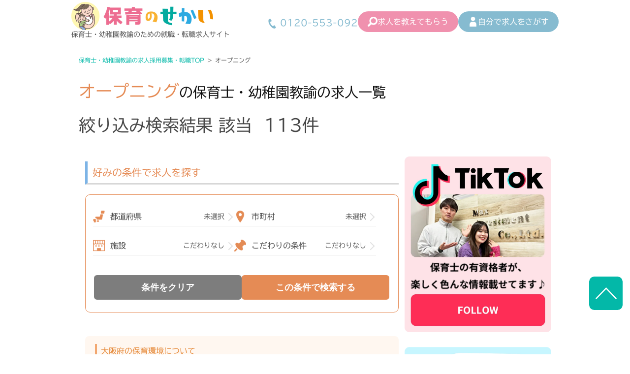

--- FILE ---
content_type: text/html; charset=UTF-8
request_url: https://hoikunosekai.com/condition/%E3%82%AA%E3%83%BC%E3%83%97%E3%83%8B%E3%83%B3%E3%82%B0/
body_size: 41535
content:
<!doctype html><html dir="ltr" lang="ja" prefix="og: https://ogp.me/ns#"><head>  <script data-type="lazy" data-src="[data-uri]"></script> 
  <script defer data-type="lazy" data-src="https://www.googletagmanager.com/gtag/js?id=G-6BE9JYNJB7"></script> <script data-type="lazy" data-src="[data-uri]"></script> <title>オープニング | 保育士求人|大阪・兵庫・関西の保育士・幼稚園教諭の就職転職支援|保育のせかい</title><meta name="robots" content="max-image-preview:large" /><link rel="canonical" href="https://hoikunosekai.com/condition/%e3%82%aa%e3%83%bc%e3%83%97%e3%83%8b%e3%83%b3%e3%82%b0/" /><link rel="next" href="https://hoikunosekai.com/condition/%E3%82%AA%E3%83%BC%E3%83%97%E3%83%8B%E3%83%B3%E3%82%B0/page/2/" /><meta name="generator" content="All in One SEO Pro (AIOSEO) 4.9.3" /><meta property="og:locale" content="ja_JP" /><meta property="og:site_name" content="保育士求人|大阪・兵庫・関西の保育士・幼稚園教諭の就職転職支援|保育のせかい | 関西の保育士・幼稚園教諭の求人サイト保育のせかい。大阪・兵庫・京都・滋賀の保育園からぴったりの求人をご紹介。" /><meta property="og:type" content="article" /><meta property="og:title" content="オープニング | 保育士求人|大阪・兵庫・関西の保育士・幼稚園教諭の就職転職支援|保育のせかい" /><meta property="og:url" content="https://hoikunosekai.com/condition/%e3%82%aa%e3%83%bc%e3%83%97%e3%83%8b%e3%83%b3%e3%82%b0/" /><meta name="twitter:card" content="summary" /><meta name="twitter:title" content="オープニング | 保育士求人|大阪・兵庫・関西の保育士・幼稚園教諭の就職転職支援|保育のせかい" /> <script type="application/ld+json" class="aioseo-schema">{"@context":"https:\/\/schema.org","@graph":[{"@type":"BreadcrumbList","@id":"https:\/\/hoikunosekai.com\/condition\/%E3%82%AA%E3%83%BC%E3%83%97%E3%83%8B%E3%83%B3%E3%82%B0\/#breadcrumblist","itemListElement":[{"@type":"ListItem","@id":"https:\/\/hoikunosekai.com#listItem","position":1,"name":"Home","item":"https:\/\/hoikunosekai.com","nextItem":{"@type":"ListItem","@id":"https:\/\/hoikunosekai.com\/condition\/%e3%82%aa%e3%83%bc%e3%83%97%e3%83%8b%e3%83%b3%e3%82%b0\/#listItem","name":"\u30aa\u30fc\u30d7\u30cb\u30f3\u30b0"}},{"@type":"ListItem","@id":"https:\/\/hoikunosekai.com\/condition\/%e3%82%aa%e3%83%bc%e3%83%97%e3%83%8b%e3%83%b3%e3%82%b0\/#listItem","position":2,"name":"\u30aa\u30fc\u30d7\u30cb\u30f3\u30b0","previousItem":{"@type":"ListItem","@id":"https:\/\/hoikunosekai.com#listItem","name":"Home"}}]},{"@type":"CollectionPage","@id":"https:\/\/hoikunosekai.com\/condition\/%E3%82%AA%E3%83%BC%E3%83%97%E3%83%8B%E3%83%B3%E3%82%B0\/#collectionpage","url":"https:\/\/hoikunosekai.com\/condition\/%E3%82%AA%E3%83%BC%E3%83%97%E3%83%8B%E3%83%B3%E3%82%B0\/","name":"\u30aa\u30fc\u30d7\u30cb\u30f3\u30b0 | \u4fdd\u80b2\u58eb\u6c42\u4eba|\u5927\u962a\u30fb\u5175\u5eab\u30fb\u95a2\u897f\u306e\u4fdd\u80b2\u58eb\u30fb\u5e7c\u7a1a\u5712\u6559\u8aed\u306e\u5c31\u8077\u8ee2\u8077\u652f\u63f4|\u4fdd\u80b2\u306e\u305b\u304b\u3044","inLanguage":"ja","isPartOf":{"@id":"https:\/\/hoikunosekai.com\/#website"},"breadcrumb":{"@id":"https:\/\/hoikunosekai.com\/condition\/%E3%82%AA%E3%83%BC%E3%83%97%E3%83%8B%E3%83%B3%E3%82%B0\/#breadcrumblist"}},{"@type":"Organization","@id":"https:\/\/hoikunosekai.com\/#organization","name":"hoikunosekai","description":"\u95a2\u897f\u306e\u4fdd\u80b2\u58eb\u30fb\u5e7c\u7a1a\u5712\u6559\u8aed\u306e\u6c42\u4eba\u30b5\u30a4\u30c8\u4fdd\u80b2\u306e\u305b\u304b\u3044\u3002\u5927\u962a\u30fb\u5175\u5eab\u30fb\u4eac\u90fd\u30fb\u6ecb\u8cc0\u306e\u4fdd\u80b2\u5712\u304b\u3089\u3074\u3063\u305f\u308a\u306e\u6c42\u4eba\u3092\u3054\u7d39\u4ecb\u3002","url":"https:\/\/hoikunosekai.com\/","telephone":"+81668091000","logo":{"@type":"ImageObject","url":"https:\/\/hoikunosekai.com\/wp-content\/uploads\/2024\/01\/hoikunosekailogo.png","@id":"https:\/\/hoikunosekai.com\/condition\/%E3%82%AA%E3%83%BC%E3%83%97%E3%83%8B%E3%83%B3%E3%82%B0\/#organizationLogo","width":174,"height":182},"image":{"@id":"https:\/\/hoikunosekai.com\/condition\/%E3%82%AA%E3%83%BC%E3%83%97%E3%83%8B%E3%83%B3%E3%82%B0\/#organizationLogo"}},{"@type":"WebSite","@id":"https:\/\/hoikunosekai.com\/#website","url":"https:\/\/hoikunosekai.com\/","name":"\u4fdd\u80b2\u58eb\u6c42\u4eba|\u5927\u962a\u30fb\u5175\u5eab\u30fb\u95a2\u897f\u306e\u4fdd\u80b2\u58eb\u30fb\u5e7c\u7a1a\u5712\u6559\u8aed\u306e\u5c31\u8077\u8ee2\u8077\u652f\u63f4|\u4fdd\u80b2\u306e\u305b\u304b\u3044","description":"\u95a2\u897f\u306e\u4fdd\u80b2\u58eb\u30fb\u5e7c\u7a1a\u5712\u6559\u8aed\u306e\u6c42\u4eba\u30b5\u30a4\u30c8\u4fdd\u80b2\u306e\u305b\u304b\u3044\u3002\u5927\u962a\u30fb\u5175\u5eab\u30fb\u4eac\u90fd\u30fb\u6ecb\u8cc0\u306e\u4fdd\u80b2\u5712\u304b\u3089\u3074\u3063\u305f\u308a\u306e\u6c42\u4eba\u3092\u3054\u7d39\u4ecb\u3002","inLanguage":"ja","publisher":{"@id":"https:\/\/hoikunosekai.com\/#organization"}}]}</script> <link rel='dns-prefetch' href='//webfonts.xserver.jp' /><link rel='dns-prefetch' href='//ajax.googleapis.com' /><link rel='dns-prefetch' href='//cdnjs.cloudflare.com' /><link rel='dns-prefetch' href='//cdn.jsdelivr.net' /><link rel='dns-prefetch' href='//cssicon.space' /><link rel="alternate" type="application/rss+xml" title="保育士求人|大阪・兵庫・関西の保育士・幼稚園教諭の就職転職支援|保育のせかい &raquo; オープニング 条件 のフィード" href="https://hoikunosekai.com/condition/%e3%82%aa%e3%83%bc%e3%83%97%e3%83%8b%e3%83%b3%e3%82%b0/feed/" /><link rel='stylesheet' id='wp-block-library-css' href='https://hoikunosekai.com/wp-includes/css/dist/block-library/style.min.css' type='text/css' media='all' /><link rel='stylesheet' id='aioseo/css/src/vue/standalone/blocks/table-of-contents/global.scss-css' href='https://hoikunosekai.com/wp-content/cache/autoptimize/autoptimize_single_8aeaa129c1f80e6e5dbaa329351d1482.php' type='text/css' media='all' /><link rel='stylesheet' id='aioseo/css/src/vue/standalone/blocks/pro/recipe/global.scss-css' href='https://hoikunosekai.com/wp-content/cache/autoptimize/autoptimize_single_68caf8b624ab1263888ffaee0e75d569.php' type='text/css' media='all' /><link rel='stylesheet' id='aioseo/css/src/vue/standalone/blocks/pro/product/global.scss-css' href='https://hoikunosekai.com/wp-content/cache/autoptimize/autoptimize_single_27e22d413cf22a2cbdf07565e10edda4.php' type='text/css' media='all' /><link rel='stylesheet' id='wp-components-css' href='https://hoikunosekai.com/wp-includes/css/dist/components/style.min.css' type='text/css' media='all' /><link rel='stylesheet' id='wp-preferences-css' href='https://hoikunosekai.com/wp-includes/css/dist/preferences/style.min.css' type='text/css' media='all' /><link rel='stylesheet' id='wp-block-editor-css' href='https://hoikunosekai.com/wp-includes/css/dist/block-editor/style.min.css' type='text/css' media='all' /><link rel='stylesheet' id='wp-reusable-blocks-css' href='https://hoikunosekai.com/wp-includes/css/dist/reusable-blocks/style.min.css' type='text/css' media='all' /><link rel='stylesheet' id='wp-patterns-css' href='https://hoikunosekai.com/wp-includes/css/dist/patterns/style.min.css' type='text/css' media='all' /><link rel='stylesheet' id='wp-editor-css' href='https://hoikunosekai.com/wp-includes/css/dist/editor/style.min.css' type='text/css' media='all' /><link rel='stylesheet' id='tinyjpfont_gutenberg_style-css-css' href='https://hoikunosekai.com/wp-content/cache/autoptimize/autoptimize_single_f7fbeebf2bfbd7636ca91cda1a12c641.php' type='text/css' media='all' /><style id='classic-theme-styles-inline-css' type='text/css'>/*! This file is auto-generated */
.wp-block-button__link{color:#fff;background-color:#32373c;border-radius:9999px;box-shadow:none;text-decoration:none;padding:calc(.667em + 2px) calc(1.333em + 2px);font-size:1.125em}.wp-block-file__button{background:#32373c;color:#fff;text-decoration:none}</style><style id='global-styles-inline-css' type='text/css'>body{--wp--preset--color--black: #000000;--wp--preset--color--cyan-bluish-gray: #abb8c3;--wp--preset--color--white: #ffffff;--wp--preset--color--pale-pink: #f78da7;--wp--preset--color--vivid-red: #cf2e2e;--wp--preset--color--luminous-vivid-orange: #ff6900;--wp--preset--color--luminous-vivid-amber: #fcb900;--wp--preset--color--light-green-cyan: #7bdcb5;--wp--preset--color--vivid-green-cyan: #00d084;--wp--preset--color--pale-cyan-blue: #8ed1fc;--wp--preset--color--vivid-cyan-blue: #0693e3;--wp--preset--color--vivid-purple: #9b51e0;--wp--preset--gradient--vivid-cyan-blue-to-vivid-purple: linear-gradient(135deg,rgba(6,147,227,1) 0%,rgb(155,81,224) 100%);--wp--preset--gradient--light-green-cyan-to-vivid-green-cyan: linear-gradient(135deg,rgb(122,220,180) 0%,rgb(0,208,130) 100%);--wp--preset--gradient--luminous-vivid-amber-to-luminous-vivid-orange: linear-gradient(135deg,rgba(252,185,0,1) 0%,rgba(255,105,0,1) 100%);--wp--preset--gradient--luminous-vivid-orange-to-vivid-red: linear-gradient(135deg,rgba(255,105,0,1) 0%,rgb(207,46,46) 100%);--wp--preset--gradient--very-light-gray-to-cyan-bluish-gray: linear-gradient(135deg,rgb(238,238,238) 0%,rgb(169,184,195) 100%);--wp--preset--gradient--cool-to-warm-spectrum: linear-gradient(135deg,rgb(74,234,220) 0%,rgb(151,120,209) 20%,rgb(207,42,186) 40%,rgb(238,44,130) 60%,rgb(251,105,98) 80%,rgb(254,248,76) 100%);--wp--preset--gradient--blush-light-purple: linear-gradient(135deg,rgb(255,206,236) 0%,rgb(152,150,240) 100%);--wp--preset--gradient--blush-bordeaux: linear-gradient(135deg,rgb(254,205,165) 0%,rgb(254,45,45) 50%,rgb(107,0,62) 100%);--wp--preset--gradient--luminous-dusk: linear-gradient(135deg,rgb(255,203,112) 0%,rgb(199,81,192) 50%,rgb(65,88,208) 100%);--wp--preset--gradient--pale-ocean: linear-gradient(135deg,rgb(255,245,203) 0%,rgb(182,227,212) 50%,rgb(51,167,181) 100%);--wp--preset--gradient--electric-grass: linear-gradient(135deg,rgb(202,248,128) 0%,rgb(113,206,126) 100%);--wp--preset--gradient--midnight: linear-gradient(135deg,rgb(2,3,129) 0%,rgb(40,116,252) 100%);--wp--preset--font-size--small: 13px;--wp--preset--font-size--medium: 20px;--wp--preset--font-size--large: 36px;--wp--preset--font-size--x-large: 42px;--wp--preset--spacing--20: 0.44rem;--wp--preset--spacing--30: 0.67rem;--wp--preset--spacing--40: 1rem;--wp--preset--spacing--50: 1.5rem;--wp--preset--spacing--60: 2.25rem;--wp--preset--spacing--70: 3.38rem;--wp--preset--spacing--80: 5.06rem;--wp--preset--shadow--natural: 6px 6px 9px rgba(0, 0, 0, 0.2);--wp--preset--shadow--deep: 12px 12px 50px rgba(0, 0, 0, 0.4);--wp--preset--shadow--sharp: 6px 6px 0px rgba(0, 0, 0, 0.2);--wp--preset--shadow--outlined: 6px 6px 0px -3px rgba(255, 255, 255, 1), 6px 6px rgba(0, 0, 0, 1);--wp--preset--shadow--crisp: 6px 6px 0px rgba(0, 0, 0, 1);}:where(.is-layout-flex){gap: 0.5em;}:where(.is-layout-grid){gap: 0.5em;}body .is-layout-flex{display: flex;}body .is-layout-flex{flex-wrap: wrap;align-items: center;}body .is-layout-flex > *{margin: 0;}body .is-layout-grid{display: grid;}body .is-layout-grid > *{margin: 0;}:where(.wp-block-columns.is-layout-flex){gap: 2em;}:where(.wp-block-columns.is-layout-grid){gap: 2em;}:where(.wp-block-post-template.is-layout-flex){gap: 1.25em;}:where(.wp-block-post-template.is-layout-grid){gap: 1.25em;}.has-black-color{color: var(--wp--preset--color--black) !important;}.has-cyan-bluish-gray-color{color: var(--wp--preset--color--cyan-bluish-gray) !important;}.has-white-color{color: var(--wp--preset--color--white) !important;}.has-pale-pink-color{color: var(--wp--preset--color--pale-pink) !important;}.has-vivid-red-color{color: var(--wp--preset--color--vivid-red) !important;}.has-luminous-vivid-orange-color{color: var(--wp--preset--color--luminous-vivid-orange) !important;}.has-luminous-vivid-amber-color{color: var(--wp--preset--color--luminous-vivid-amber) !important;}.has-light-green-cyan-color{color: var(--wp--preset--color--light-green-cyan) !important;}.has-vivid-green-cyan-color{color: var(--wp--preset--color--vivid-green-cyan) !important;}.has-pale-cyan-blue-color{color: var(--wp--preset--color--pale-cyan-blue) !important;}.has-vivid-cyan-blue-color{color: var(--wp--preset--color--vivid-cyan-blue) !important;}.has-vivid-purple-color{color: var(--wp--preset--color--vivid-purple) !important;}.has-black-background-color{background-color: var(--wp--preset--color--black) !important;}.has-cyan-bluish-gray-background-color{background-color: var(--wp--preset--color--cyan-bluish-gray) !important;}.has-white-background-color{background-color: var(--wp--preset--color--white) !important;}.has-pale-pink-background-color{background-color: var(--wp--preset--color--pale-pink) !important;}.has-vivid-red-background-color{background-color: var(--wp--preset--color--vivid-red) !important;}.has-luminous-vivid-orange-background-color{background-color: var(--wp--preset--color--luminous-vivid-orange) !important;}.has-luminous-vivid-amber-background-color{background-color: var(--wp--preset--color--luminous-vivid-amber) !important;}.has-light-green-cyan-background-color{background-color: var(--wp--preset--color--light-green-cyan) !important;}.has-vivid-green-cyan-background-color{background-color: var(--wp--preset--color--vivid-green-cyan) !important;}.has-pale-cyan-blue-background-color{background-color: var(--wp--preset--color--pale-cyan-blue) !important;}.has-vivid-cyan-blue-background-color{background-color: var(--wp--preset--color--vivid-cyan-blue) !important;}.has-vivid-purple-background-color{background-color: var(--wp--preset--color--vivid-purple) !important;}.has-black-border-color{border-color: var(--wp--preset--color--black) !important;}.has-cyan-bluish-gray-border-color{border-color: var(--wp--preset--color--cyan-bluish-gray) !important;}.has-white-border-color{border-color: var(--wp--preset--color--white) !important;}.has-pale-pink-border-color{border-color: var(--wp--preset--color--pale-pink) !important;}.has-vivid-red-border-color{border-color: var(--wp--preset--color--vivid-red) !important;}.has-luminous-vivid-orange-border-color{border-color: var(--wp--preset--color--luminous-vivid-orange) !important;}.has-luminous-vivid-amber-border-color{border-color: var(--wp--preset--color--luminous-vivid-amber) !important;}.has-light-green-cyan-border-color{border-color: var(--wp--preset--color--light-green-cyan) !important;}.has-vivid-green-cyan-border-color{border-color: var(--wp--preset--color--vivid-green-cyan) !important;}.has-pale-cyan-blue-border-color{border-color: var(--wp--preset--color--pale-cyan-blue) !important;}.has-vivid-cyan-blue-border-color{border-color: var(--wp--preset--color--vivid-cyan-blue) !important;}.has-vivid-purple-border-color{border-color: var(--wp--preset--color--vivid-purple) !important;}.has-vivid-cyan-blue-to-vivid-purple-gradient-background{background: var(--wp--preset--gradient--vivid-cyan-blue-to-vivid-purple) !important;}.has-light-green-cyan-to-vivid-green-cyan-gradient-background{background: var(--wp--preset--gradient--light-green-cyan-to-vivid-green-cyan) !important;}.has-luminous-vivid-amber-to-luminous-vivid-orange-gradient-background{background: var(--wp--preset--gradient--luminous-vivid-amber-to-luminous-vivid-orange) !important;}.has-luminous-vivid-orange-to-vivid-red-gradient-background{background: var(--wp--preset--gradient--luminous-vivid-orange-to-vivid-red) !important;}.has-very-light-gray-to-cyan-bluish-gray-gradient-background{background: var(--wp--preset--gradient--very-light-gray-to-cyan-bluish-gray) !important;}.has-cool-to-warm-spectrum-gradient-background{background: var(--wp--preset--gradient--cool-to-warm-spectrum) !important;}.has-blush-light-purple-gradient-background{background: var(--wp--preset--gradient--blush-light-purple) !important;}.has-blush-bordeaux-gradient-background{background: var(--wp--preset--gradient--blush-bordeaux) !important;}.has-luminous-dusk-gradient-background{background: var(--wp--preset--gradient--luminous-dusk) !important;}.has-pale-ocean-gradient-background{background: var(--wp--preset--gradient--pale-ocean) !important;}.has-electric-grass-gradient-background{background: var(--wp--preset--gradient--electric-grass) !important;}.has-midnight-gradient-background{background: var(--wp--preset--gradient--midnight) !important;}.has-small-font-size{font-size: var(--wp--preset--font-size--small) !important;}.has-medium-font-size{font-size: var(--wp--preset--font-size--medium) !important;}.has-large-font-size{font-size: var(--wp--preset--font-size--large) !important;}.has-x-large-font-size{font-size: var(--wp--preset--font-size--x-large) !important;}
.wp-block-navigation a:where(:not(.wp-element-button)){color: inherit;}
:where(.wp-block-post-template.is-layout-flex){gap: 1.25em;}:where(.wp-block-post-template.is-layout-grid){gap: 1.25em;}
:where(.wp-block-columns.is-layout-flex){gap: 2em;}:where(.wp-block-columns.is-layout-grid){gap: 2em;}
.wp-block-pullquote{font-size: 1.5em;line-height: 1.6;}</style><link rel='stylesheet' id='fvp-frontend-css' href='https://hoikunosekai.com/wp-content/cache/autoptimize/autoptimize_single_688d360e90d71fd1a201875aeb635ad6.php' type='text/css' media='all' /><link rel='stylesheet' id='tinyjpfont-styles-css' href='https://cdn.jsdelivr.net/gh/raspi0124/Japanese-font-for-TinyMCE@stable/addfont_lite.css' type='text/css' media='all' /><link rel='stylesheet' id='meteor-slides-css' href='https://hoikunosekai.com/wp-content/cache/autoptimize/autoptimize_single_d068839e7d2795070090c067fedf4189.php' type='text/css' media='all' /><link rel='stylesheet' id='toc-screen-css' href='https://hoikunosekai.com/wp-content/plugins/table-of-contents-plus/screen.min.css' type='text/css' media='all' /><style id='toc-screen-inline-css' type='text/css'>div#toc_container ul li {font-size: 110%;}</style><link rel='stylesheet' id='search-filter-plugin-styles-css' href='https://hoikunosekai.com/wp-content/plugins/search-filter-pro/public/assets/css/search-filter.min.css' type='text/css' media='all' /><link rel='stylesheet' id='normalize-css' href='https://hoikunosekai.com/wp-content/cache/autoptimize/autoptimize_single_8c6eee6b2107ef25dc486020ced13898.php' type='text/css' media='all' /><link rel='stylesheet' id='cssicon-css' href='https://cssicon.space/css/icons.css' type='text/css' media='all' /><link rel='stylesheet' id='font-awesome-css' href='https://hoikunosekai.com/wp-content/themes/hoiku/css/font-awesome.min.css' type='text/css' media='all' /><link rel='stylesheet' id='theme-style-css' href='https://hoikunosekai.com/wp-content/cache/autoptimize/autoptimize_single_3f586a022a1904ffb9168fdd9d5a9ed5.php' type='text/css' media='all' /><link rel='stylesheet' id='theme-low-css' href='https://hoikunosekai.com/wp-content/cache/autoptimize/autoptimize_single_cfa9d22430014fea09d564cf851e5b3a.php' type='text/css' media='all' /> <script type="text/javascript" src="https://ajax.googleapis.com/ajax/libs/jquery/2.2.4/jquery.min.js" id="jquery-js"></script> <script defer type="text/javascript" src="//webfonts.xserver.jp/js/xserverv3.js?fadein=0" id="typesquare_std-js"></script> <script defer type="text/javascript" src="https://hoikunosekai.com/wp-content/plugins/featured-video-plus/js/jquery.fitvids.min.js" id="jquery.fitvids-js"></script> <script type="text/javascript" id="fvp-frontend-js-extra">var fvpdata = {"ajaxurl":"https:\/\/hoikunosekai.com\/wp-admin\/admin-ajax.php","nonce":"c9a065c542","fitvids":"1","dynamic":"","overlay":"","opacity":"0.75","color":"b","width":"640"};</script> <script defer type="text/javascript" src="https://hoikunosekai.com/wp-content/plugins/featured-video-plus/js/frontend.min.js" id="fvp-frontend-js"></script> <script defer type="text/javascript" src="https://hoikunosekai.com/wp-content/cache/autoptimize/autoptimize_single_d09b2afd825d0397d667087a9b46c704.php" id="jquery-cycle-js"></script> <script defer type="text/javascript" src="https://hoikunosekai.com/wp-content/cache/autoptimize/autoptimize_single_12c4aef3fe5c6631e815ed9e4b1d55a4.php" id="jquery-metadata-js"></script> <script defer type="text/javascript" src="https://hoikunosekai.com/wp-content/cache/autoptimize/autoptimize_single_c6468698849aa0b9c048218fb25fc638.php" id="jquery-touchwipe-js"></script> <script type="text/javascript" id="meteorslides-script-js-extra">var meteorslidessettings = {"meteorslideshowspeed":"1000","meteorslideshowduration":"4000","meteorslideshowheight":"429","meteorslideshowwidth":"631","meteorslideshowtransition":"scrollHorz"};</script> <script defer type="text/javascript" src="https://hoikunosekai.com/wp-content/cache/autoptimize/autoptimize_single_2221d71b6ced154247ebebea0c4e2081.php" id="meteorslides-script-js"></script> <script type="text/javascript" id="search-filter-plugin-build-js-extra">var SF_LDATA = {"ajax_url":"https:\/\/hoikunosekai.com\/wp-admin\/admin-ajax.php","home_url":"https:\/\/hoikunosekai.com\/","extensions":[]};</script> <script defer type="text/javascript" id="search-filter-plugin-build-js" data-type="lazy" data-src="https://hoikunosekai.com/wp-content/plugins/search-filter-pro/public/assets/js/search-filter-build.min.js"></script> <script type="text/javascript" src="https://hoikunosekai.com/wp-content/plugins/search-filter-pro/public/assets/js/chosen.jquery.min.js" id="search-filter-plugin-chosen-js"></script> <script defer type="text/javascript" src="https://cdnjs.cloudflare.com/ajax/libs/jquery-cookie/1.4.1/jquery.cookie.min.js" id="jquery-cookie-js"></script> <script defer type="text/javascript" src="https://hoikunosekai.com/wp-content/cache/autoptimize/autoptimize_single_98a041da8b57b7fabe4c5274af5b1152.php" id="js-favorite-js"></script> <link rel="shortcut icon" href="https://hoikunosekai.com/wp-content/uploads/2019/05/favicon-16x16.png" /><link rel="apple-touch-icon-precomposed" href="https://hoikunosekai.com/wp-content/uploads/2019/05/favicon.png" /> <style type='text/css'>#post-33144 h1,#post-33144 h2,#post-33144 h3,#post-33144 h1:lang(ja),#post-33144 h2:lang(ja),#post-33144 h3:lang(ja),#post-33144 .entry-title:lang(ja){ font-family: "TBUDゴシック R";}#post-33144 h4,#post-33144 h5,#post-33144 h6,#post-33144 h4:lang(ja),#post-33144 h5:lang(ja),#post-33144 h6:lang(ja),#post-33144 div.entry-meta span:lang(ja),#post-33144 footer.entry-footer span:lang(ja){ font-family: "TBUDゴシック R";}#post-33144.hentry,#post-33144 .entry-content p,#post-33144 .post-inner.entry-content p,#post-33144 #comments div:lang(ja){ font-family: "TBUDゴシック R";}#post-33144 strong,#post-33144 b,#post-33144 #comments .comment-author .fn:lang(ja){ font-family: "TBUDゴシック E";}#post-19307 h1,#post-19307 h2,#post-19307 h3,#post-19307 h1:lang(ja),#post-19307 h2:lang(ja),#post-19307 h3:lang(ja),#post-19307 .entry-title:lang(ja){ font-family: "TBUDゴシック R";}#post-19307 h4,#post-19307 h5,#post-19307 h6,#post-19307 h4:lang(ja),#post-19307 h5:lang(ja),#post-19307 h6:lang(ja),#post-19307 div.entry-meta span:lang(ja),#post-19307 footer.entry-footer span:lang(ja){ font-family: "TBUDゴシック R";}#post-19307.hentry,#post-19307 .entry-content p,#post-19307 .post-inner.entry-content p,#post-19307 #comments div:lang(ja){ font-family: "TBUDゴシック R";}#post-19307 strong,#post-19307 b,#post-19307 #comments .comment-author .fn:lang(ja){ font-family: "TBUDゴシック E";}#post-14923 h1,#post-14923 h2,#post-14923 h3,#post-14923 h1:lang(ja),#post-14923 h2:lang(ja),#post-14923 h3:lang(ja),#post-14923 .entry-title:lang(ja){ font-family: "TBUDゴシック R";}#post-14923 h4,#post-14923 h5,#post-14923 h6,#post-14923 h4:lang(ja),#post-14923 h5:lang(ja),#post-14923 h6:lang(ja),#post-14923 div.entry-meta span:lang(ja),#post-14923 footer.entry-footer span:lang(ja){ font-family: "TBUDゴシック R";}#post-14923.hentry,#post-14923 .entry-content p,#post-14923 .post-inner.entry-content p,#post-14923 #comments div:lang(ja){ font-family: "TBUDゴシック R";}#post-14923 strong,#post-14923 b,#post-14923 #comments .comment-author .fn:lang(ja){ font-family: "TBUDゴシック E";}#post-1616 h1,#post-1616 h2,#post-1616 h3,#post-1616 h1:lang(ja),#post-1616 h2:lang(ja),#post-1616 h3:lang(ja),#post-1616 .entry-title:lang(ja){ font-family: "TBUDゴシック R";}#post-1616 h4,#post-1616 h5,#post-1616 h6,#post-1616 h4:lang(ja),#post-1616 h5:lang(ja),#post-1616 h6:lang(ja),#post-1616 div.entry-meta span:lang(ja),#post-1616 footer.entry-footer span:lang(ja){ font-family: "TBUDゴシック R";}#post-1616.hentry,#post-1616 .entry-content p,#post-1616 .post-inner.entry-content p,#post-1616 #comments div:lang(ja){ font-family: "TBUDゴシック R";}#post-1616 strong,#post-1616 b,#post-1616 #comments .comment-author .fn:lang(ja){ font-family: "TBUDゴシック E";}#post-35103 h1,#post-35103 h2,#post-35103 h3,#post-35103 h1:lang(ja),#post-35103 h2:lang(ja),#post-35103 h3:lang(ja),#post-35103 .entry-title:lang(ja){ font-family: "TBUDゴシック R";}#post-35103 h4,#post-35103 h5,#post-35103 h6,#post-35103 h4:lang(ja),#post-35103 h5:lang(ja),#post-35103 h6:lang(ja),#post-35103 div.entry-meta span:lang(ja),#post-35103 footer.entry-footer span:lang(ja){ font-family: "TBUDゴシック R";}#post-35103.hentry,#post-35103 .entry-content p,#post-35103 .post-inner.entry-content p,#post-35103 #comments div:lang(ja){ font-family: "TBUDゴシック R";}#post-35103 strong,#post-35103 b,#post-35103 #comments .comment-author .fn:lang(ja){ font-family: "TBUDゴシック E";}#post-13510 h1,#post-13510 h2,#post-13510 h3,#post-13510 h1:lang(ja),#post-13510 h2:lang(ja),#post-13510 h3:lang(ja),#post-13510 .entry-title:lang(ja){ font-family: "TBUDゴシック R";}#post-13510 h4,#post-13510 h5,#post-13510 h6,#post-13510 h4:lang(ja),#post-13510 h5:lang(ja),#post-13510 h6:lang(ja),#post-13510 div.entry-meta span:lang(ja),#post-13510 footer.entry-footer span:lang(ja){ font-family: "TBUDゴシック R";}#post-13510.hentry,#post-13510 .entry-content p,#post-13510 .post-inner.entry-content p,#post-13510 #comments div:lang(ja){ font-family: "TBUDゴシック R";}#post-13510 strong,#post-13510 b,#post-13510 #comments .comment-author .fn:lang(ja){ font-family: "TBUDゴシック E";}#post-20671 h1,#post-20671 h2,#post-20671 h3,#post-20671 h1:lang(ja),#post-20671 h2:lang(ja),#post-20671 h3:lang(ja),#post-20671 .entry-title:lang(ja){ font-family: "TBUDゴシック R";}#post-20671 h4,#post-20671 h5,#post-20671 h6,#post-20671 h4:lang(ja),#post-20671 h5:lang(ja),#post-20671 h6:lang(ja),#post-20671 div.entry-meta span:lang(ja),#post-20671 footer.entry-footer span:lang(ja){ font-family: "TBUDゴシック R";}#post-20671.hentry,#post-20671 .entry-content p,#post-20671 .post-inner.entry-content p,#post-20671 #comments div:lang(ja){ font-family: "TBUDゴシック R";}#post-20671 strong,#post-20671 b,#post-20671 #comments .comment-author .fn:lang(ja){ font-family: "TBUDゴシック E";}#post-35100 h1,#post-35100 h2,#post-35100 h3,#post-35100 h1:lang(ja),#post-35100 h2:lang(ja),#post-35100 h3:lang(ja),#post-35100 .entry-title:lang(ja){ font-family: "TBUDゴシック R";}#post-35100 h4,#post-35100 h5,#post-35100 h6,#post-35100 h4:lang(ja),#post-35100 h5:lang(ja),#post-35100 h6:lang(ja),#post-35100 div.entry-meta span:lang(ja),#post-35100 footer.entry-footer span:lang(ja){ font-family: "TBUDゴシック R";}#post-35100.hentry,#post-35100 .entry-content p,#post-35100 .post-inner.entry-content p,#post-35100 #comments div:lang(ja){ font-family: "TBUDゴシック R";}#post-35100 strong,#post-35100 b,#post-35100 #comments .comment-author .fn:lang(ja){ font-family: "TBUDゴシック E";}#post-35101 h1,#post-35101 h2,#post-35101 h3,#post-35101 h1:lang(ja),#post-35101 h2:lang(ja),#post-35101 h3:lang(ja),#post-35101 .entry-title:lang(ja){ font-family: "TBUDゴシック R";}#post-35101 h4,#post-35101 h5,#post-35101 h6,#post-35101 h4:lang(ja),#post-35101 h5:lang(ja),#post-35101 h6:lang(ja),#post-35101 div.entry-meta span:lang(ja),#post-35101 footer.entry-footer span:lang(ja){ font-family: "TBUDゴシック R";}#post-35101.hentry,#post-35101 .entry-content p,#post-35101 .post-inner.entry-content p,#post-35101 #comments div:lang(ja){ font-family: "TBUDゴシック R";}#post-35101 strong,#post-35101 b,#post-35101 #comments .comment-author .fn:lang(ja){ font-family: "TBUDゴシック E";}#post-21922 h1,#post-21922 h2,#post-21922 h3,#post-21922 h1:lang(ja),#post-21922 h2:lang(ja),#post-21922 h3:lang(ja),#post-21922 .entry-title:lang(ja){ font-family: "TBUDゴシック R";}#post-21922 h4,#post-21922 h5,#post-21922 h6,#post-21922 h4:lang(ja),#post-21922 h5:lang(ja),#post-21922 h6:lang(ja),#post-21922 div.entry-meta span:lang(ja),#post-21922 footer.entry-footer span:lang(ja){ font-family: "TBUDゴシック R";}#post-21922.hentry,#post-21922 .entry-content p,#post-21922 .post-inner.entry-content p,#post-21922 #comments div:lang(ja){ font-family: "TBUDゴシック R";}#post-21922 strong,#post-21922 b,#post-21922 #comments .comment-author .fn:lang(ja){ font-family: "TBUDゴシック E";}#post-34975 h1,#post-34975 h2,#post-34975 h3,#post-34975 h1:lang(ja),#post-34975 h2:lang(ja),#post-34975 h3:lang(ja),#post-34975 .entry-title:lang(ja){ font-family: "TBUDゴシック R";}#post-34975 h4,#post-34975 h5,#post-34975 h6,#post-34975 h4:lang(ja),#post-34975 h5:lang(ja),#post-34975 h6:lang(ja),#post-34975 div.entry-meta span:lang(ja),#post-34975 footer.entry-footer span:lang(ja){ font-family: "TBUDゴシック R";}#post-34975.hentry,#post-34975 .entry-content p,#post-34975 .post-inner.entry-content p,#post-34975 #comments div:lang(ja){ font-family: "TBUDゴシック R";}#post-34975 strong,#post-34975 b,#post-34975 #comments .comment-author .fn:lang(ja){ font-family: "TBUDゴシック E";}#post-35464 h1,#post-35464 h2,#post-35464 h3,#post-35464 h1:lang(ja),#post-35464 h2:lang(ja),#post-35464 h3:lang(ja),#post-35464 .entry-title:lang(ja){ font-family: "TBUDゴシック R";}#post-35464 h4,#post-35464 h5,#post-35464 h6,#post-35464 h4:lang(ja),#post-35464 h5:lang(ja),#post-35464 h6:lang(ja),#post-35464 div.entry-meta span:lang(ja),#post-35464 footer.entry-footer span:lang(ja){ font-family: "TBUDゴシック R";}#post-35464.hentry,#post-35464 .entry-content p,#post-35464 .post-inner.entry-content p,#post-35464 #comments div:lang(ja){ font-family: "TBUDゴシック R";}#post-35464 strong,#post-35464 b,#post-35464 #comments .comment-author .fn:lang(ja){ font-family: "TBUDゴシック E";}#post-34970 h1,#post-34970 h2,#post-34970 h3,#post-34970 h1:lang(ja),#post-34970 h2:lang(ja),#post-34970 h3:lang(ja),#post-34970 .entry-title:lang(ja){ font-family: "TBUDゴシック R";}#post-34970 h4,#post-34970 h5,#post-34970 h6,#post-34970 h4:lang(ja),#post-34970 h5:lang(ja),#post-34970 h6:lang(ja),#post-34970 div.entry-meta span:lang(ja),#post-34970 footer.entry-footer span:lang(ja){ font-family: "TBUDゴシック R";}#post-34970.hentry,#post-34970 .entry-content p,#post-34970 .post-inner.entry-content p,#post-34970 #comments div:lang(ja){ font-family: "TBUDゴシック R";}#post-34970 strong,#post-34970 b,#post-34970 #comments .comment-author .fn:lang(ja){ font-family: "TBUDゴシック E";}#post-34967 h1,#post-34967 h2,#post-34967 h3,#post-34967 h1:lang(ja),#post-34967 h2:lang(ja),#post-34967 h3:lang(ja),#post-34967 .entry-title:lang(ja){ font-family: "TBUDゴシック R";}#post-34967 h4,#post-34967 h5,#post-34967 h6,#post-34967 h4:lang(ja),#post-34967 h5:lang(ja),#post-34967 h6:lang(ja),#post-34967 div.entry-meta span:lang(ja),#post-34967 footer.entry-footer span:lang(ja){ font-family: "TBUDゴシック R";}#post-34967.hentry,#post-34967 .entry-content p,#post-34967 .post-inner.entry-content p,#post-34967 #comments div:lang(ja){ font-family: "TBUDゴシック R";}#post-34967 strong,#post-34967 b,#post-34967 #comments .comment-author .fn:lang(ja){ font-family: "TBUDゴシック E";}#post-34972 h1,#post-34972 h2,#post-34972 h3,#post-34972 h1:lang(ja),#post-34972 h2:lang(ja),#post-34972 h3:lang(ja),#post-34972 .entry-title:lang(ja){ font-family: "TBUDゴシック R";}#post-34972 h4,#post-34972 h5,#post-34972 h6,#post-34972 h4:lang(ja),#post-34972 h5:lang(ja),#post-34972 h6:lang(ja),#post-34972 div.entry-meta span:lang(ja),#post-34972 footer.entry-footer span:lang(ja){ font-family: "TBUDゴシック R";}#post-34972.hentry,#post-34972 .entry-content p,#post-34972 .post-inner.entry-content p,#post-34972 #comments div:lang(ja){ font-family: "TBUDゴシック R";}#post-34972 strong,#post-34972 b,#post-34972 #comments .comment-author .fn:lang(ja){ font-family: "TBUDゴシック E";}#post-19492 h1,#post-19492 h2,#post-19492 h3,#post-19492 h1:lang(ja),#post-19492 h2:lang(ja),#post-19492 h3:lang(ja),#post-19492 .entry-title:lang(ja){ font-family: "TBUDゴシック R";}#post-19492 h4,#post-19492 h5,#post-19492 h6,#post-19492 h4:lang(ja),#post-19492 h5:lang(ja),#post-19492 h6:lang(ja),#post-19492 div.entry-meta span:lang(ja),#post-19492 footer.entry-footer span:lang(ja){ font-family: "TBUDゴシック R";}#post-19492.hentry,#post-19492 .entry-content p,#post-19492 .post-inner.entry-content p,#post-19492 #comments div:lang(ja){ font-family: "TBUDゴシック R";}#post-19492 strong,#post-19492 b,#post-19492 #comments .comment-author .fn:lang(ja){ font-family: "TBUDゴシック E";}#post-34017 h1,#post-34017 h2,#post-34017 h3,#post-34017 h1:lang(ja),#post-34017 h2:lang(ja),#post-34017 h3:lang(ja),#post-34017 .entry-title:lang(ja){ font-family: "TBUDゴシック R";}#post-34017 h4,#post-34017 h5,#post-34017 h6,#post-34017 h4:lang(ja),#post-34017 h5:lang(ja),#post-34017 h6:lang(ja),#post-34017 div.entry-meta span:lang(ja),#post-34017 footer.entry-footer span:lang(ja){ font-family: "TBUDゴシック R";}#post-34017.hentry,#post-34017 .entry-content p,#post-34017 .post-inner.entry-content p,#post-34017 #comments div:lang(ja){ font-family: "TBUDゴシック R";}#post-34017 strong,#post-34017 b,#post-34017 #comments .comment-author .fn:lang(ja){ font-family: "TBUDゴシック E";}#post-33254 h1,#post-33254 h2,#post-33254 h3,#post-33254 h1:lang(ja),#post-33254 h2:lang(ja),#post-33254 h3:lang(ja),#post-33254 .entry-title:lang(ja){ font-family: "TBUDゴシック R";}#post-33254 h4,#post-33254 h5,#post-33254 h6,#post-33254 h4:lang(ja),#post-33254 h5:lang(ja),#post-33254 h6:lang(ja),#post-33254 div.entry-meta span:lang(ja),#post-33254 footer.entry-footer span:lang(ja){ font-family: "TBUDゴシック R";}#post-33254.hentry,#post-33254 .entry-content p,#post-33254 .post-inner.entry-content p,#post-33254 #comments div:lang(ja){ font-family: "TBUDゴシック R";}#post-33254 strong,#post-33254 b,#post-33254 #comments .comment-author .fn:lang(ja){ font-family: "TBUDゴシック E";}#post-20558 h1,#post-20558 h2,#post-20558 h3,#post-20558 h1:lang(ja),#post-20558 h2:lang(ja),#post-20558 h3:lang(ja),#post-20558 .entry-title:lang(ja){ font-family: "TBUDゴシック R";}#post-20558 h4,#post-20558 h5,#post-20558 h6,#post-20558 h4:lang(ja),#post-20558 h5:lang(ja),#post-20558 h6:lang(ja),#post-20558 div.entry-meta span:lang(ja),#post-20558 footer.entry-footer span:lang(ja){ font-family: "TBUDゴシック R";}#post-20558.hentry,#post-20558 .entry-content p,#post-20558 .post-inner.entry-content p,#post-20558 #comments div:lang(ja){ font-family: "TBUDゴシック R";}#post-20558 strong,#post-20558 b,#post-20558 #comments .comment-author .fn:lang(ja){ font-family: "TBUDゴシック E";}#post-20056 h1,#post-20056 h2,#post-20056 h3,#post-20056 h1:lang(ja),#post-20056 h2:lang(ja),#post-20056 h3:lang(ja),#post-20056 .entry-title:lang(ja){ font-family: "TBUDゴシック R";}#post-20056 h4,#post-20056 h5,#post-20056 h6,#post-20056 h4:lang(ja),#post-20056 h5:lang(ja),#post-20056 h6:lang(ja),#post-20056 div.entry-meta span:lang(ja),#post-20056 footer.entry-footer span:lang(ja){ font-family: "TBUDゴシック R";}#post-20056.hentry,#post-20056 .entry-content p,#post-20056 .post-inner.entry-content p,#post-20056 #comments div:lang(ja){ font-family: "TBUDゴシック R";}#post-20056 strong,#post-20056 b,#post-20056 #comments .comment-author .fn:lang(ja){ font-family: "TBUDゴシック E";}#post-8187 h1,#post-8187 h2,#post-8187 h3,#post-8187 h1:lang(ja),#post-8187 h2:lang(ja),#post-8187 h3:lang(ja),#post-8187 .entry-title:lang(ja){ font-family: "TBUDゴシック R";}#post-8187 h4,#post-8187 h5,#post-8187 h6,#post-8187 h4:lang(ja),#post-8187 h5:lang(ja),#post-8187 h6:lang(ja),#post-8187 div.entry-meta span:lang(ja),#post-8187 footer.entry-footer span:lang(ja){ font-family: "TBUDゴシック R";}#post-8187.hentry,#post-8187 .entry-content p,#post-8187 .post-inner.entry-content p,#post-8187 #comments div:lang(ja){ font-family: "TBUDゴシック R";}#post-8187 strong,#post-8187 b,#post-8187 #comments .comment-author .fn:lang(ja){ font-family: "TBUDゴシック E";}#post-27723 h1,#post-27723 h2,#post-27723 h3,#post-27723 h1:lang(ja),#post-27723 h2:lang(ja),#post-27723 h3:lang(ja),#post-27723 .entry-title:lang(ja){ font-family: "TBUDゴシック R";}#post-27723 h4,#post-27723 h5,#post-27723 h6,#post-27723 h4:lang(ja),#post-27723 h5:lang(ja),#post-27723 h6:lang(ja),#post-27723 div.entry-meta span:lang(ja),#post-27723 footer.entry-footer span:lang(ja){ font-family: "TBUDゴシック R";}#post-27723.hentry,#post-27723 .entry-content p,#post-27723 .post-inner.entry-content p,#post-27723 #comments div:lang(ja){ font-family: "TBUDゴシック R";}#post-27723 strong,#post-27723 b,#post-27723 #comments .comment-author .fn:lang(ja){ font-family: "TBUDゴシック E";}#post-35380 h1,#post-35380 h2,#post-35380 h3,#post-35380 h1:lang(ja),#post-35380 h2:lang(ja),#post-35380 h3:lang(ja),#post-35380 .entry-title:lang(ja){ font-family: "TBUDゴシック R";}#post-35380 h4,#post-35380 h5,#post-35380 h6,#post-35380 h4:lang(ja),#post-35380 h5:lang(ja),#post-35380 h6:lang(ja),#post-35380 div.entry-meta span:lang(ja),#post-35380 footer.entry-footer span:lang(ja){ font-family: "TBUDゴシック R";}#post-35380.hentry,#post-35380 .entry-content p,#post-35380 .post-inner.entry-content p,#post-35380 #comments div:lang(ja){ font-family: "TBUDゴシック R";}#post-35380 strong,#post-35380 b,#post-35380 #comments .comment-author .fn:lang(ja){ font-family: "TBUDゴシック E";}#post-35379 h1,#post-35379 h2,#post-35379 h3,#post-35379 h1:lang(ja),#post-35379 h2:lang(ja),#post-35379 h3:lang(ja),#post-35379 .entry-title:lang(ja){ font-family: "TBUDゴシック R";}#post-35379 h4,#post-35379 h5,#post-35379 h6,#post-35379 h4:lang(ja),#post-35379 h5:lang(ja),#post-35379 h6:lang(ja),#post-35379 div.entry-meta span:lang(ja),#post-35379 footer.entry-footer span:lang(ja){ font-family: "TBUDゴシック R";}#post-35379.hentry,#post-35379 .entry-content p,#post-35379 .post-inner.entry-content p,#post-35379 #comments div:lang(ja){ font-family: "TBUDゴシック R";}#post-35379 strong,#post-35379 b,#post-35379 #comments .comment-author .fn:lang(ja){ font-family: "TBUDゴシック E";}#post-35515 h1,#post-35515 h2,#post-35515 h3,#post-35515 h1:lang(ja),#post-35515 h2:lang(ja),#post-35515 h3:lang(ja),#post-35515 .entry-title:lang(ja){ font-family: "TBUDゴシック R";}#post-35515 h4,#post-35515 h5,#post-35515 h6,#post-35515 h4:lang(ja),#post-35515 h5:lang(ja),#post-35515 h6:lang(ja),#post-35515 div.entry-meta span:lang(ja),#post-35515 footer.entry-footer span:lang(ja){ font-family: "TBUDゴシック R";}#post-35515.hentry,#post-35515 .entry-content p,#post-35515 .post-inner.entry-content p,#post-35515 #comments div:lang(ja){ font-family: "TBUDゴシック R";}#post-35515 strong,#post-35515 b,#post-35515 #comments .comment-author .fn:lang(ja){ font-family: "TBUDゴシック E";}#post-37510 h1,#post-37510 h2,#post-37510 h3,#post-37510 h1:lang(ja),#post-37510 h2:lang(ja),#post-37510 h3:lang(ja),#post-37510 .entry-title:lang(ja){ font-family: "TBUDゴシック R";}#post-37510 h4,#post-37510 h5,#post-37510 h6,#post-37510 h4:lang(ja),#post-37510 h5:lang(ja),#post-37510 h6:lang(ja),#post-37510 div.entry-meta span:lang(ja),#post-37510 footer.entry-footer span:lang(ja){ font-family: "TBUDゴシック R";}#post-37510.hentry,#post-37510 .entry-content p,#post-37510 .post-inner.entry-content p,#post-37510 #comments div:lang(ja){ font-family: "TBUDゴシック R";}#post-37510 strong,#post-37510 b,#post-37510 #comments .comment-author .fn:lang(ja){ font-family: "TBUDゴシック E";}#post-36940 h1,#post-36940 h2,#post-36940 h3,#post-36940 h1:lang(ja),#post-36940 h2:lang(ja),#post-36940 h3:lang(ja),#post-36940 .entry-title:lang(ja){ font-family: "TBUDゴシック R";}#post-36940 h4,#post-36940 h5,#post-36940 h6,#post-36940 h4:lang(ja),#post-36940 h5:lang(ja),#post-36940 h6:lang(ja),#post-36940 div.entry-meta span:lang(ja),#post-36940 footer.entry-footer span:lang(ja){ font-family: "TBUDゴシック R";}#post-36940.hentry,#post-36940 .entry-content p,#post-36940 .post-inner.entry-content p,#post-36940 #comments div:lang(ja){ font-family: "TBUDゴシック R";}#post-36940 strong,#post-36940 b,#post-36940 #comments .comment-author .fn:lang(ja){ font-family: "TBUDゴシック E";}#post-32623 h1,#post-32623 h2,#post-32623 h3,#post-32623 h1:lang(ja),#post-32623 h2:lang(ja),#post-32623 h3:lang(ja),#post-32623 .entry-title:lang(ja){ font-family: "TBUDゴシック R";}#post-32623 h4,#post-32623 h5,#post-32623 h6,#post-32623 h4:lang(ja),#post-32623 h5:lang(ja),#post-32623 h6:lang(ja),#post-32623 div.entry-meta span:lang(ja),#post-32623 footer.entry-footer span:lang(ja){ font-family: "TBUDゴシック R";}#post-32623.hentry,#post-32623 .entry-content p,#post-32623 .post-inner.entry-content p,#post-32623 #comments div:lang(ja){ font-family: "TBUDゴシック R";}#post-32623 strong,#post-32623 b,#post-32623 #comments .comment-author .fn:lang(ja){ font-family: "TBUDゴシック E";}#post-30690 h1,#post-30690 h2,#post-30690 h3,#post-30690 h1:lang(ja),#post-30690 h2:lang(ja),#post-30690 h3:lang(ja),#post-30690 .entry-title:lang(ja){ font-family: "TBUDゴシック R";}#post-30690 h4,#post-30690 h5,#post-30690 h6,#post-30690 h4:lang(ja),#post-30690 h5:lang(ja),#post-30690 h6:lang(ja),#post-30690 div.entry-meta span:lang(ja),#post-30690 footer.entry-footer span:lang(ja){ font-family: "TBUDゴシック R";}#post-30690.hentry,#post-30690 .entry-content p,#post-30690 .post-inner.entry-content p,#post-30690 #comments div:lang(ja){ font-family: "TBUDゴシック R";}#post-30690 strong,#post-30690 b,#post-30690 #comments .comment-author .fn:lang(ja){ font-family: "TBUDゴシック E";}#post-30357 h1,#post-30357 h2,#post-30357 h3,#post-30357 h1:lang(ja),#post-30357 h2:lang(ja),#post-30357 h3:lang(ja),#post-30357 .entry-title:lang(ja){ font-family: "TBUDゴシック R";}#post-30357 h4,#post-30357 h5,#post-30357 h6,#post-30357 h4:lang(ja),#post-30357 h5:lang(ja),#post-30357 h6:lang(ja),#post-30357 div.entry-meta span:lang(ja),#post-30357 footer.entry-footer span:lang(ja){ font-family: "TBUDゴシック R";}#post-30357.hentry,#post-30357 .entry-content p,#post-30357 .post-inner.entry-content p,#post-30357 #comments div:lang(ja){ font-family: "TBUDゴシック R";}#post-30357 strong,#post-30357 b,#post-30357 #comments .comment-author .fn:lang(ja){ font-family: "TBUDゴシック E";}#post-29835 h1,#post-29835 h2,#post-29835 h3,#post-29835 h1:lang(ja),#post-29835 h2:lang(ja),#post-29835 h3:lang(ja),#post-29835 .entry-title:lang(ja){ font-family: "TBUDゴシック R";}#post-29835 h4,#post-29835 h5,#post-29835 h6,#post-29835 h4:lang(ja),#post-29835 h5:lang(ja),#post-29835 h6:lang(ja),#post-29835 div.entry-meta span:lang(ja),#post-29835 footer.entry-footer span:lang(ja){ font-family: "TBUDゴシック R";}#post-29835.hentry,#post-29835 .entry-content p,#post-29835 .post-inner.entry-content p,#post-29835 #comments div:lang(ja){ font-family: "TBUDゴシック R";}#post-29835 strong,#post-29835 b,#post-29835 #comments .comment-author .fn:lang(ja){ font-family: "TBUDゴシック E";}#post-30027 h1,#post-30027 h2,#post-30027 h3,#post-30027 h1:lang(ja),#post-30027 h2:lang(ja),#post-30027 h3:lang(ja),#post-30027 .entry-title:lang(ja){ font-family: "TBUDゴシック R";}#post-30027 h4,#post-30027 h5,#post-30027 h6,#post-30027 h4:lang(ja),#post-30027 h5:lang(ja),#post-30027 h6:lang(ja),#post-30027 div.entry-meta span:lang(ja),#post-30027 footer.entry-footer span:lang(ja){ font-family: "TBUDゴシック R";}#post-30027.hentry,#post-30027 .entry-content p,#post-30027 .post-inner.entry-content p,#post-30027 #comments div:lang(ja){ font-family: "TBUDゴシック R";}#post-30027 strong,#post-30027 b,#post-30027 #comments .comment-author .fn:lang(ja){ font-family: "TBUDゴシック E";}#post-29790 h1,#post-29790 h2,#post-29790 h3,#post-29790 h1:lang(ja),#post-29790 h2:lang(ja),#post-29790 h3:lang(ja),#post-29790 .entry-title:lang(ja){ font-family: "TBUDゴシック R";}#post-29790 h4,#post-29790 h5,#post-29790 h6,#post-29790 h4:lang(ja),#post-29790 h5:lang(ja),#post-29790 h6:lang(ja),#post-29790 div.entry-meta span:lang(ja),#post-29790 footer.entry-footer span:lang(ja){ font-family: "TBUDゴシック R";}#post-29790.hentry,#post-29790 .entry-content p,#post-29790 .post-inner.entry-content p,#post-29790 #comments div:lang(ja){ font-family: "TBUDゴシック R";}#post-29790 strong,#post-29790 b,#post-29790 #comments .comment-author .fn:lang(ja){ font-family: "TBUDゴシック E";}#post-30032 h1,#post-30032 h2,#post-30032 h3,#post-30032 h1:lang(ja),#post-30032 h2:lang(ja),#post-30032 h3:lang(ja),#post-30032 .entry-title:lang(ja){ font-family: "TBUDゴシック R";}#post-30032 h4,#post-30032 h5,#post-30032 h6,#post-30032 h4:lang(ja),#post-30032 h5:lang(ja),#post-30032 h6:lang(ja),#post-30032 div.entry-meta span:lang(ja),#post-30032 footer.entry-footer span:lang(ja){ font-family: "TBUDゴシック R";}#post-30032.hentry,#post-30032 .entry-content p,#post-30032 .post-inner.entry-content p,#post-30032 #comments div:lang(ja){ font-family: "TBUDゴシック R";}#post-30032 strong,#post-30032 b,#post-30032 #comments .comment-author .fn:lang(ja){ font-family: "TBUDゴシック E";}#post-30028 h1,#post-30028 h2,#post-30028 h3,#post-30028 h1:lang(ja),#post-30028 h2:lang(ja),#post-30028 h3:lang(ja),#post-30028 .entry-title:lang(ja){ font-family: "TBUDゴシック R";}#post-30028 h4,#post-30028 h5,#post-30028 h6,#post-30028 h4:lang(ja),#post-30028 h5:lang(ja),#post-30028 h6:lang(ja),#post-30028 div.entry-meta span:lang(ja),#post-30028 footer.entry-footer span:lang(ja){ font-family: "TBUDゴシック R";}#post-30028.hentry,#post-30028 .entry-content p,#post-30028 .post-inner.entry-content p,#post-30028 #comments div:lang(ja){ font-family: "TBUDゴシック R";}#post-30028 strong,#post-30028 b,#post-30028 #comments .comment-author .fn:lang(ja){ font-family: "TBUDゴシック E";}#post-30029 h1,#post-30029 h2,#post-30029 h3,#post-30029 h1:lang(ja),#post-30029 h2:lang(ja),#post-30029 h3:lang(ja),#post-30029 .entry-title:lang(ja){ font-family: "TBUDゴシック R";}#post-30029 h4,#post-30029 h5,#post-30029 h6,#post-30029 h4:lang(ja),#post-30029 h5:lang(ja),#post-30029 h6:lang(ja),#post-30029 div.entry-meta span:lang(ja),#post-30029 footer.entry-footer span:lang(ja){ font-family: "TBUDゴシック R";}#post-30029.hentry,#post-30029 .entry-content p,#post-30029 .post-inner.entry-content p,#post-30029 #comments div:lang(ja){ font-family: "TBUDゴシック R";}#post-30029 strong,#post-30029 b,#post-30029 #comments .comment-author .fn:lang(ja){ font-family: "TBUDゴシック E";}</style><style type="text/css" id="wp-custom-css">body{
	font-family:'TBUDゴシック R','TBUDGothic R'
}

h2 {
  padding: 0.4em 0.5em;/*文字の上下 左右の余白*/
margin-top: 0.5em;/*文字の上下 左右の余白*/
  color: #494949;/*文字色*/
  / background: #f4f4f4;/*背景色*/
  border-left: solid 5px #7db4e6;/*左線*/
  border-bottom: solid 3px #d7d7d7;/*下線*/
	/*position: relative;
	padding: 0.6em;
    margin-bottom: 1.5em;
	background-color: #6196e0;
    color: #ffffff;
	*/
}

/*やじるし作成

h2:after {
position: absolute;
content: '';
top: 99%;
left: 25px;
width: 0;
height: 0;
border: 15px solid transparent;
border-top: 15px solid #6196e0;
}
*/
.post_content h2 {
position: relative;
padding: 0.6em;
margin-bottom: 2em;
background-color: #6196e0;
color:#ffffff;
border-left: solid 5px #6196e0;
border-bottom: solid 3px #6196e0;
}

.post_content h2:after {
position: absolute;
content: '';
top: 99%;
left: 25px;
width: 0;
height: 0;
border: 15px solid transparent;
border-top: 15px solid #6196e0;
}

h3 {
  padding: 0.4em 0.5em;/*文字の上下 左右の余白*/
	margin-top: 0.5em;/*文字の上下 左右の余白*/
  /*color: #494949;文字色*/
  /*background: #f4f4f4;背景色*/
  /*border-left: solid 5px #7db4e6;/*左線*/
  /*border-bottom: solid 3px #d7d7d7;/*下線*/
	
	/*線の縦長さ*/
	padding-left: .5em;
    padding-top: .3em;
    padding-bottom: .3em;
	 border-left: 5px solid #f388b8;/*縦線*/
	color: #f388b8;/*文字色*/
}

h4{
font-size: 20px;
position: relative;
background: #dfefff;
box-shadow: 0px 0px 0px 5px #dfefff;
border: dashed 2px white;
padding: 0.2em 0.5em;
color: #454545;
}

h4:after{
position: absolute;
content: '';
left: -7px;
top: -7px;
border-width: 0 0 15px 15px;
border-style: solid;
border-color: #fff #fff #a8d4ff;
box-shadow: 1px 1px 1px rgba(0, 0, 0, 0.15);
}
h5 {
background: linear-gradient(transparent 70%, #a7d6ff 70%);
font-size: 18px;
}
h6 {
font-size: 16px;
border-bottom: solid 3px #cce4ff;
position: relative;
}

h6:after {
position: absolute;
content: " ";
display: block;
border-bottom: solid 3px #5472cd;
bottom: -3px;
width: 20%;
}


#toc_container {
margin: 10px 0;
}


/* ピンクマーカー */
.pink_line { 
background:rgba(0, 0, 0, 0) 
linear-gradient(transparent 60%, #FFDFEF 0%) 
repeat scroll 0 0;
}
/* ブルーマーカー */
.blue_line{ 
background:rgba(0, 0, 0, 0) 
linear-gradient(transparent 60%, #cce5ff 0%) 
repeat scroll 0 0;
}
 /* イエローマーカー */
.yellow_line { 
background:rgba(0, 0, 0, 0) 
linear-gradient(transparent 60%, #ffffbc 0%) 
repeat scroll 0 0;
}
 /* ボックス2重線 */
.box5 {
    padding: 0.5em 1em;
    margin: 2em 0;
    border: double 5px #4ec4d3;
}
.box5 p {
    margin: 0; 
    padding: 0;
}
/* 左太線 */
.box8 {
    padding: 0.5em 1em;
    margin: 2em 0;
    color: #232323;
    background: #fff8e8;
    border-left: solid 10px #ffc06e;
}
.box8 p {
    margin: 0; 
    padding: 0;
}
/* POINT */
.box27 {
    position: relative;
    margin: 2em 0;
    padding: 0.5em 1em;
    border: solid 3px #62c1ce;
}
.box27 .box-title {
    position: absolute;
    display: inline-block;
    top: -27px;
    left: -3px;
    padding: 0 9px;
    height: 25px;
    line-height: 25px;
    font-size: 17px;
    background: #62c1ce;
    color: #ffffff;
    font-weight: bold;
    border-radius: 5px 5px 0 0;
}
.box27 p {
    margin: 0; 
    padding: 0;
}
/* POINT終わり */</style> <script>jQuery(function($) {
			$('.mw_wp_form form').attr('class', 'h-adr');
		});</script> <meta name="msvalidate.01" content="7780A7BB57A50CCD20CE830B0B611FB3" /><meta charset="UTF-8"><meta http-equiv="x-ua-compatible" content="ie=edge"><meta name="format-detection" content="telephone=no"><meta name="viewport" content="width=device-width, initial-scale=1, shrink-to-fit=no"><meta name="keywords" content=""><link rel="preconnect" href="https://fonts.googleapis.com"><link rel="preconnect" href="https://fonts.gstatic.com" crossorigin><link rel='stylesheet' type='text/css' href='https://hoikunosekai.com/wp-content/cache/autoptimize/autoptimize_single_fee1e9780d4badf0142a96ec92d0fe9e.php?ver=20250524' /></head><body class="archive tax-condition term-25"> <noscript><iframe src="https://www.googletagmanager.com/ns.html?id=GTM-N6M5QJ6"
height="0" width="0" style="display:none;visibility:hidden"></iframe></noscript>  <script defer language='javascript' src='https://ad.fe-ts.jp/ad/js/lpjs.js'></script> <header><div class="inner flex"><div class="h_left"><p class="h_logo"><a href="https://hoikunosekai.com/" rel="home"><img src="https://hoikunosekai.com/wp-content/themes/hoiku/img/h_logo.png" alt="保育士・幼稚園教諭の求人採用募集、転職なら保育のせかい"></a></p><p class="pc">保育士・幼稚園教諭のための就職・転職求人サイト</p></div><nav class="header_nav"><p class="h_tel pc"> <img src="https://hoikunosekai.com/wp-content/themes/hoiku/img/header_tel.png" alt="TEL"> 0120-553-092</p><ul class="flex"><li> <a href="https://hoikunosekai.com/tourokuin/index.php"> <img src="https://hoikunosekai.com/wp-content/themes/hoiku/img/header_search.png"> 求人を教えてもらう </a></li><li> <a href="https://hoikunosekai.com/area/"> <img src="https://hoikunosekai.com/wp-content/themes/hoiku/img/header_person.png"> 自分で求人をさがす </a></li></ul></nav><div class="sp"><div class="h_sp flex"> <a class="h_sp_tel" href="https://hoikunosekai.com/area/"> <img src="https://hoikunosekai.com/wp-content/themes/hoiku/img/header_search_sp.png" width="45" alt="TEL"> <span>求人検索</span> </a> <a class="h_sp_favorite" href="https://hoikunosekai.com/favorite/"> <img src="https://hoikunosekai.com/wp-content/themes/hoiku/img/heart_blue.svg" alt="お気に入り"> <span>お気に入り</span> </a><div class="h_sp_menubtn flex"><div id="js-menubtn" class="menubtn"><div class="btn-open icon"></div></div><p class="menubtn_txt">メニュー</p></div></div></div></div></header><div class="wrap"><main><div class="inner"><div class="breadcrumb" style="margin-top:26px;"><ul><li><a href="https://hoikunosekai.com/" rel="home">保育士・幼稚園教諭の求人採用募集・転職TOP</a></li><li>オープニング</li></ul></div><style>h1 {
			color: #E58B55;
			font-size: 34px;
			line-height: 1.2;
			text-align: left;
			margin-bottom: 26px
		}

		h1 span {
			color: #111;
			font-size: 28px
		}

		@media screen and (max-width:640px) {
			h1 {
				font-size: 6vw;
				color: #E58B55;
				line-height: 1.2;
				text-align: left;
				margin-bottom: 15px
			}

			h1 span {
				color: #111;
				font-size: 5vw
			}
		}</style><h1>オープニング<span>の保育士・幼稚園教諭の求人一覧</span></h1><p class="result-ttl area_result-ttl">絞り込み検索結果 該当&nbsp;
 113件</p><section class="content"><div class="search_page"><div class="search inner"><div class="s01"><div class="inner"><section>  <script>jQuery(function($) {
					var $areabtn = '.tax-area .area_list1 .prefecture';
					var $area = '.tax-area .area_list1 .area';

					var winW = $(window).width();
					var devW = 640;
					if (winW <= devW) {
						$($area).hide();
					} else {}

					$($areabtn).click(function() {
						$(this).toggleClass('open');
						$(this).next($area).slideToggle('slow');
					});

					//好みの条件で検索＞エリア検索部分
					$('.mixSearch-cont .sf-field-taxonomy-area p.mixSearch_title').click(function() {
						$(this).toggleClass('open');
						$(this).next('ul').slideToggle('slow');
					});
					$('.mixSearch-cont .sf-field-taxonomy-facility p.mixSearch_title').click(function() {
						$(this).next('ul').toggleClass('open');
					});
					$('.mixSearch-cont .sf-field-taxonomy-condition p.mixSearch_title').click(function() {
						$(this).next('ul').toggleClass('open');
					});
				});</script> <div class="tax-area"><div class="page_head page_head_new"><h2>好みの条件で求人を探す</h2><div class="mixSearch-cont"><form action="https://hoikunosekai.com//result" role="search" method="get" autocomplete="off"><ul class="result_new_lists"><li class="sf-field-taxonomy-prefecture" data-sf-field-input-type="checkbox" style="padding: 10px 0;"><p class="mixSearch_title"> 都道府県 <span class="selected-items" style="margin-left:10px; font-size:14px; color:#555;"></span></p><ul data-operator="and"><li class="sf-level-0"> <input class="sf-input-checkbox" type="checkbox" name="prefecture[]" value="%e5%a4%a7%e9%98%aa%e5%ba%9c" id="sf-input-a87ff679a2f3e71d9181a67b7542122c" data-term-id="4"> <label class="sf-label-checkbox" style="padding-left: 5px;" for="sf-input-a87ff679a2f3e71d9181a67b7542122c"> 大阪府 </label></li><li class="sf-level-0"> <input class="sf-input-checkbox" type="checkbox" name="prefecture[]" value="%e5%85%b5%e5%ba%ab%e7%9c%8c" id="sf-input-e4da3b7fbbce2345d7772b0674a318d5" data-term-id="5"> <label class="sf-label-checkbox" style="padding-left: 5px;" for="sf-input-e4da3b7fbbce2345d7772b0674a318d5"> 兵庫県 </label></li><li class="sf-level-0"> <input class="sf-input-checkbox" type="checkbox" name="prefecture[]" value="%e4%ba%ac%e9%83%bd%e5%ba%9c" id="sf-input-1679091c5a880faf6fb5e6087eb1b2dc" data-term-id="6"> <label class="sf-label-checkbox" style="padding-left: 5px;" for="sf-input-1679091c5a880faf6fb5e6087eb1b2dc"> 京都府 </label></li><li class="sf-level-0"> <input class="sf-input-checkbox" type="checkbox" name="prefecture[]" value="%e5%a5%88%e8%89%af%e7%9c%8c" id="sf-input-8f14e45fceea167a5a36dedd4bea2543" data-term-id="7"> <label class="sf-label-checkbox" style="padding-left: 5px;" for="sf-input-8f14e45fceea167a5a36dedd4bea2543"> 奈良県 </label></li><li class="sf-level-0"> <input class="sf-input-checkbox" type="checkbox" name="prefecture[]" value="%e6%bb%8b%e8%b3%80%e7%9c%8c" id="sf-input-c9f0f895fb98ab9159f51fd0297e236d" data-term-id="8"> <label class="sf-label-checkbox" style="padding-left: 5px;" for="sf-input-c9f0f895fb98ab9159f51fd0297e236d"> 滋賀県 </label></li><li class="sf-level-0"> <input class="sf-input-checkbox" type="checkbox" name="prefecture[]" value="%e5%92%8c%e6%ad%8c%e5%b1%b1%e7%9c%8c" id="sf-input-45c48cce2e2d7fbdea1afc51c7c6ad26" data-term-id="9"> <label class="sf-label-checkbox" style="padding-left: 5px;" for="sf-input-45c48cce2e2d7fbdea1afc51c7c6ad26"> 和歌山県 </label></li><li class="sf-level-0"> <input class="sf-input-checkbox" type="checkbox" name="prefecture[]" value="%e4%b8%89%e9%87%8d%e7%9c%8c" id="sf-input-9fc3d7152ba9336a670e36d0ed79bc43" data-term-id="133"> <label class="sf-label-checkbox" style="padding-left: 5px;" for="sf-input-9fc3d7152ba9336a670e36d0ed79bc43"> 三重県 </label></li><li class="sf-level-0"> <input class="sf-input-checkbox" type="checkbox" name="prefecture[]" value="%e6%84%9b%e7%9f%a5%e7%9c%8c" id="sf-input-bd4c9ab730f5513206b999ec0d90d1fb" data-term-id="161"> <label class="sf-label-checkbox" style="padding-left: 5px;" for="sf-input-bd4c9ab730f5513206b999ec0d90d1fb"> 愛知県 </label></li><li class="sf-level-0"> <input class="sf-input-checkbox" type="checkbox" name="prefecture[]" value="%e6%9d%b1%e4%ba%ac%e9%83%bd" id="sf-input-a8baa56554f96369ab93e4f3bb068c22" data-term-id="142"> <label class="sf-label-checkbox" style="padding-left: 5px;" for="sf-input-a8baa56554f96369ab93e4f3bb068c22"> 東京都 </label></li><li class="sf-level-0"> <input class="sf-input-checkbox" type="checkbox" name="prefecture[]" value="%e7%a5%9e%e5%a5%88%e5%b7%9d%e7%9c%8c" id="sf-input-045117b0e0a11a242b9765e79cbf113f" data-term-id="180"> <label class="sf-label-checkbox" style="padding-left: 5px;" for="sf-input-045117b0e0a11a242b9765e79cbf113f"> 神奈川県 </label></li><li class="sf-level-0"> <input class="sf-input-checkbox" type="checkbox" name="prefecture[]" value="%e5%8d%83%e8%91%89%e7%9c%8c" id="sf-input-812b4ba287f5ee0bc9d43bbf5bbe87fb" data-term-id="95"> <label class="sf-label-checkbox" style="padding-left: 5px;" for="sf-input-812b4ba287f5ee0bc9d43bbf5bbe87fb"> 千葉県 </label></li><li class="sf-level-0"> <input class="sf-input-checkbox" type="checkbox" name="prefecture[]" value="%e7%a6%8f%e5%b2%a1%e7%9c%8c-2" id="sf-input-9c838d2e45b2ad1094d42f4ef36764f6" data-term-id="291"> <label class="sf-label-checkbox" style="padding-left: 5px;" for="sf-input-9c838d2e45b2ad1094d42f4ef36764f6"> 福岡県 </label></li><li class="sf-level-0"> <input class="sf-input-checkbox" type="checkbox" name="prefecture[]" value="%e6%b2%96%e7%b8%84%e7%9c%8c" id="sf-input-5fd0b37cd7dbbb00f97ba6ce92bf5add" data-term-id="114"> <label class="sf-label-checkbox" style="padding-left: 5px;" for="sf-input-5fd0b37cd7dbbb00f97ba6ce92bf5add"> 沖縄県 </label></li></ul></li><li class="sf-field-taxonomy-city" data-sf-field-input-type="checkbox" style="padding: 10px 0;"><p class="mixSearch_title"> 市町村 <span class="selected-items" style="margin-left:10px; font-size:14px; color:#555;"></span></p><ul data-operator="and"><li class="sf-level-0" style="padding: 20px 0;" data-pref="4"> <input class="sf-input-checkbox" type="checkbox" name="area[]" value="%e5%a4%a7%e9%98%aa%e5%b8%82" id="sf-input-c16a5320fa475530d9583c34fd356ef5"> <label class="sf-label-checkbox" style="padding-left: 5px;" for="sf-input-c16a5320fa475530d9583c34fd356ef5"> 大阪市内 </label><ul class="children" style="margin-left: 1em; padding-top: 5px;"><li> <input class="sf-input-checkbox" type="checkbox" name="area[]" value="%e5%a4%a7%e9%98%aa%e5%b8%82%e5%8c%97%e5%8c%ba" id="sf-input-6364d3f0f495b6ab9dcf8d3b5c6e0b01"> <label class="sf-label-checkbox" style="padding-left: 5px;" for="sf-input-6364d3f0f495b6ab9dcf8d3b5c6e0b01"> 大阪市北区 </label></li><li> <input class="sf-input-checkbox" type="checkbox" name="area[]" value="%e5%a4%a7%e9%98%aa%e5%b8%82%e8%a5%bf%e5%8c%ba" id="sf-input-6c8349cc7260ae62e3b1396831a8398f"> <label class="sf-label-checkbox" style="padding-left: 5px;" for="sf-input-6c8349cc7260ae62e3b1396831a8398f"> 大阪市西区 </label></li><li> <input class="sf-input-checkbox" type="checkbox" name="area[]" value="%e5%a4%a7%e9%98%aa%e5%b8%82%e4%b8%ad%e5%a4%ae%e5%8c%ba" id="sf-input-f7177163c833dff4b38fc8d2872f1ec6"> <label class="sf-label-checkbox" style="padding-left: 5px;" for="sf-input-f7177163c833dff4b38fc8d2872f1ec6"> 大阪市中央区 </label></li><li> <input class="sf-input-checkbox" type="checkbox" name="area[]" value="%e5%a4%a7%e9%98%aa%e5%b8%82%e9%98%bf%e5%80%8d%e9%87%8e%e5%8c%ba" id="sf-input-fc490ca45c00b1249bbe3554a4fdf6fb"> <label class="sf-label-checkbox" style="padding-left: 5px;" for="sf-input-fc490ca45c00b1249bbe3554a4fdf6fb"> 大阪市阿倍野区 </label></li><li> <input class="sf-input-checkbox" type="checkbox" name="area[]" value="%e5%a4%a7%e9%98%aa%e5%b8%82%e5%a4%a9%e7%8e%8b%e5%af%ba%e5%8c%ba" id="sf-input-5f93f983524def3dca464469d2cf9f3e"> <label class="sf-label-checkbox" style="padding-left: 5px;" for="sf-input-5f93f983524def3dca464469d2cf9f3e"> 大阪市天王寺区 </label></li><li> <input class="sf-input-checkbox" type="checkbox" name="area[]" value="%e5%a4%a7%e9%98%aa%e5%b8%82%e7%a6%8f%e5%b3%b6%e5%8c%ba" id="sf-input-e369853df766fa44e1ed0ff613f563bd"> <label class="sf-label-checkbox" style="padding-left: 5px;" for="sf-input-e369853df766fa44e1ed0ff613f563bd"> 大阪市福島区 </label></li><li> <input class="sf-input-checkbox" type="checkbox" name="area[]" value="%e5%a4%a7%e9%98%aa%e5%b8%82%e9%83%bd%e5%b3%b6%e5%8c%ba" id="sf-input-1afa34a7f984eeabdbb0a7d494132ee5"> <label class="sf-label-checkbox" style="padding-left: 5px;" for="sf-input-1afa34a7f984eeabdbb0a7d494132ee5"> 大阪市都島区 </label></li><li> <input class="sf-input-checkbox" type="checkbox" name="area[]" value="%e5%a4%a7%e9%98%aa%e5%b8%82%e6%b7%80%e5%b7%9d%e5%8c%ba" id="sf-input-d82c8d1619ad8176d665453cfb2e55f0"> <label class="sf-label-checkbox" style="padding-left: 5px;" for="sf-input-d82c8d1619ad8176d665453cfb2e55f0"> 大阪市淀川区 </label></li><li> <input class="sf-input-checkbox" type="checkbox" name="area[]" value="%e5%a4%a7%e9%98%aa%e5%b8%82%e8%a5%bf%e6%b7%80%e5%b7%9d%e5%8c%ba" id="sf-input-fbd7939d674997cdb4692d34de8633c4"> <label class="sf-label-checkbox" style="padding-left: 5px;" for="sf-input-fbd7939d674997cdb4692d34de8633c4"> 大阪市西淀川区 </label></li><li> <input class="sf-input-checkbox" type="checkbox" name="area[]" value="%e5%a4%a7%e9%98%aa%e5%b8%82%e6%9d%b1%e6%b7%80%e5%b7%9d%e5%8c%ba" id="sf-input-7cbbc409ec990f19c78c75bd1e06f215"> <label class="sf-label-checkbox" style="padding-left: 5px;" for="sf-input-7cbbc409ec990f19c78c75bd1e06f215"> 大阪市東淀川区 </label></li><li> <input class="sf-input-checkbox" type="checkbox" name="area[]" value="%e5%a4%a7%e9%98%aa%e5%b8%82%e5%9f%8e%e6%9d%b1%e5%8c%ba" id="sf-input-66f041e16a60928b05a7e228a89c3799"> <label class="sf-label-checkbox" style="padding-left: 5px;" for="sf-input-66f041e16a60928b05a7e228a89c3799"> 大阪市城東区 </label></li><li> <input class="sf-input-checkbox" type="checkbox" name="area[]" value="%e5%a4%a7%e9%98%aa%e5%b8%82%e9%b6%b4%e8%a6%8b%e5%8c%ba" id="sf-input-d67d8ab4f4c10bf22aa353e27879133c"> <label class="sf-label-checkbox" style="padding-left: 5px;" for="sf-input-d67d8ab4f4c10bf22aa353e27879133c"> 大阪市鶴見区 </label></li><li> <input class="sf-input-checkbox" type="checkbox" name="area[]" value="%e5%a4%a7%e9%98%aa%e5%b8%82%e6%97%ad%e5%8c%ba" id="sf-input-6cdd60ea0045eb7a6ec44c54d29ed402"> <label class="sf-label-checkbox" style="padding-left: 5px;" for="sf-input-6cdd60ea0045eb7a6ec44c54d29ed402"> 大阪市旭区 </label></li><li> <input class="sf-input-checkbox" type="checkbox" name="area[]" value="%e5%a4%a7%e9%98%aa%e5%b8%82%e6%b5%aa%e9%80%9f%e5%8c%ba" id="sf-input-2a38a4a9316c49e5a833517c45d31070"> <label class="sf-label-checkbox" style="padding-left: 5px;" for="sf-input-2a38a4a9316c49e5a833517c45d31070"> 大阪市浪速区 </label></li><li> <input class="sf-input-checkbox" type="checkbox" name="area[]" value="%e5%a4%a7%e9%98%aa%e5%b8%82%e7%94%9f%e9%87%8e%e5%8c%ba" id="sf-input-149e9677a5989fd342ae44213df68868"> <label class="sf-label-checkbox" style="padding-left: 5px;" for="sf-input-149e9677a5989fd342ae44213df68868"> 大阪市生野区 </label></li><li> <input class="sf-input-checkbox" type="checkbox" name="area[]" value="%e5%a4%a7%e9%98%aa%e5%b8%82%e6%ad%a4%e8%8a%b1%e5%8c%ba" id="sf-input-82161242827b703e6acf9c726942a1e4"> <label class="sf-label-checkbox" style="padding-left: 5px;" for="sf-input-82161242827b703e6acf9c726942a1e4"> 大阪市此花区 </label></li><li> <input class="sf-input-checkbox" type="checkbox" name="area[]" value="%e5%a4%a7%e9%98%aa%e5%b8%82%e4%bd%8f%e4%b9%8b%e6%b1%9f%e5%8c%ba" id="sf-input-e2ef524fbf3d9fe611d5a8e90fefdc9c"> <label class="sf-label-checkbox" style="padding-left: 5px;" for="sf-input-e2ef524fbf3d9fe611d5a8e90fefdc9c"> 大阪市住之江区 </label></li><li> <input class="sf-input-checkbox" type="checkbox" name="area[]" value="%e5%a4%a7%e9%98%aa%e5%b8%82%e4%bd%8f%e5%90%89%e5%8c%ba" id="sf-input-54229abfcfa5649e7003b83dd4755294"> <label class="sf-label-checkbox" style="padding-left: 5px;" for="sf-input-54229abfcfa5649e7003b83dd4755294"> 大阪市住吉区 </label></li><li> <input class="sf-input-checkbox" type="checkbox" name="area[]" value="%e5%a4%a7%e9%98%aa%e5%b8%82%e6%9d%b1%e4%bd%8f%e5%90%89%e5%8c%ba" id="sf-input-072b030ba126b2f4b2374f342be9ed44"> <label class="sf-label-checkbox" style="padding-left: 5px;" for="sf-input-072b030ba126b2f4b2374f342be9ed44"> 大阪市東住吉区 </label></li><li> <input class="sf-input-checkbox" type="checkbox" name="area[]" value="%e5%a4%a7%e9%98%aa%e5%b8%82%e5%a4%a7%e6%ad%a3%e5%8c%ba" id="sf-input-03afdbd66e7929b125f8597834fa83a4"> <label class="sf-label-checkbox" style="padding-left: 5px;" for="sf-input-03afdbd66e7929b125f8597834fa83a4"> 大阪市大正区 </label></li><li> <input class="sf-input-checkbox" type="checkbox" name="area[]" value="%e5%a4%a7%e9%98%aa%e5%b8%82%e8%a5%bf%e6%88%90%e5%8c%ba" id="sf-input-642e92efb79421734881b53e1e1b18b6"> <label class="sf-label-checkbox" style="padding-left: 5px;" for="sf-input-642e92efb79421734881b53e1e1b18b6"> 大阪市西成区 </label></li><li> <input class="sf-input-checkbox" type="checkbox" name="area[]" value="%e5%a4%a7%e9%98%aa%e5%b8%82%e6%9d%b1%e6%88%90%e5%8c%ba" id="sf-input-5ef059938ba799aaa845e1c2e8a762bd"> <label class="sf-label-checkbox" style="padding-left: 5px;" for="sf-input-5ef059938ba799aaa845e1c2e8a762bd"> 大阪市東成区 </label></li><li> <input class="sf-input-checkbox" type="checkbox" name="area[]" value="%e5%a4%a7%e9%98%aa%e5%b8%82%e5%b9%b3%e9%87%8e%e5%8c%ba" id="sf-input-07e1cd7dca89a1678042477183b7ac3f"> <label class="sf-label-checkbox" style="padding-left: 5px;" for="sf-input-07e1cd7dca89a1678042477183b7ac3f"> 大阪市平野区 </label></li><li> <input class="sf-input-checkbox" type="checkbox" name="area[]" value="%e5%a4%a7%e9%98%aa%e5%b8%82%e6%b8%af%e5%8c%ba" id="sf-input-38b3eff8baf56627478ec76a704e9b52"> <label class="sf-label-checkbox" style="padding-left: 5px;" for="sf-input-38b3eff8baf56627478ec76a704e9b52"> 大阪市港区 </label></li></ul></li><li class="sf-level-0" style="padding: 20px 0;" data-pref="4"> <input class="sf-input-checkbox" type="checkbox" name="area[]" value="%e5%a0%ba%e5%b8%82" id="sf-input-c0c7c76d30bd3dcaefc96f40275bdc0a"> <label class="sf-label-checkbox" style="padding-left: 5px;" for="sf-input-c0c7c76d30bd3dcaefc96f40275bdc0a"> 堺市 </label><ul class="children" style="margin-left: 1em; padding-top: 5px;"><li> <input class="sf-input-checkbox" type="checkbox" name="area[]" value="%e5%a0%ba%e5%b8%82%e5%8c%97%e5%8c%ba" id="sf-input-2a79ea27c279e471f4d180b08d62b00a"> <label class="sf-label-checkbox" style="padding-left: 5px;" for="sf-input-2a79ea27c279e471f4d180b08d62b00a"> 堺市北区 </label></li><li> <input class="sf-input-checkbox" type="checkbox" name="area[]" value="%e5%a0%ba%e5%b8%82%e4%b8%ad%e5%8c%ba" id="sf-input-06409663226af2f3114485aa4e0a23b4"> <label class="sf-label-checkbox" style="padding-left: 5px;" for="sf-input-06409663226af2f3114485aa4e0a23b4"> 堺市中区 </label></li><li> <input class="sf-input-checkbox" type="checkbox" name="area[]" value="%e5%a0%ba%e5%b8%82%e5%a0%ba%e5%8c%ba" id="sf-input-1d7f7abc18fcb43975065399b0d1e48e"> <label class="sf-label-checkbox" style="padding-left: 5px;" for="sf-input-1d7f7abc18fcb43975065399b0d1e48e"> 堺市堺区 </label></li><li> <input class="sf-input-checkbox" type="checkbox" name="area[]" value="%e5%a0%ba%e5%b8%82%e7%be%8e%e5%8e%9f%e5%8c%ba" id="sf-input-a4f23670e1833f3fdb077ca70bbd5d66"> <label class="sf-label-checkbox" style="padding-left: 5px;" for="sf-input-a4f23670e1833f3fdb077ca70bbd5d66"> 堺市美原区 </label></li><li> <input class="sf-input-checkbox" type="checkbox" name="area[]" value="%e5%a0%ba%e5%b8%82%e6%9d%b1%e5%8c%ba" id="sf-input-140f6969d5213fd0ece03148e62e461e"> <label class="sf-label-checkbox" style="padding-left: 5px;" for="sf-input-140f6969d5213fd0ece03148e62e461e"> 堺市東区 </label></li><li> <input class="sf-input-checkbox" type="checkbox" name="area[]" value="%e5%a0%ba%e5%b8%82%e5%8d%97%e5%8c%ba" id="sf-input-6c4b761a28b734fe93831e3fb400ce87"> <label class="sf-label-checkbox" style="padding-left: 5px;" for="sf-input-6c4b761a28b734fe93831e3fb400ce87"> 堺市南区 </label></li><li> <input class="sf-input-checkbox" type="checkbox" name="area[]" value="%e5%a0%ba%e5%b8%82%e8%a5%bf%e5%8c%ba" id="sf-input-1c9ac0159c94d8d0cbedc973445af2da"> <label class="sf-label-checkbox" style="padding-left: 5px;" for="sf-input-1c9ac0159c94d8d0cbedc973445af2da"> 堺市西区 </label></li></ul></li><li class="sf-level-0" style="padding: 20px 0;" data-pref="4"> <input class="sf-input-checkbox" type="checkbox" name="area[]" value="%e8%b1%8a%e4%b8%ad%e5%b8%82" id="sf-input-2723d092b63885e0d7c260cc007e8b9d"> <label class="sf-label-checkbox" style="padding-left: 5px;" for="sf-input-2723d092b63885e0d7c260cc007e8b9d"> 豊中市 </label></li><li class="sf-level-0" style="padding: 20px 0;" data-pref="4"> <input class="sf-input-checkbox" type="checkbox" name="area[]" value="%e6%9d%b1%e5%a4%a7%e9%98%aa%e5%b8%82" id="sf-input-735b90b4568125ed6c3f678819b6e058"> <label class="sf-label-checkbox" style="padding-left: 5px;" for="sf-input-735b90b4568125ed6c3f678819b6e058"> 東大阪市 </label></li><li class="sf-level-0" style="padding: 20px 0;" data-pref="4"> <input class="sf-input-checkbox" type="checkbox" name="area[]" value="suita" id="sf-input-d645920e395fedad7bbbed0eca3fe2e0"> <label class="sf-label-checkbox" style="padding-left: 5px;" for="sf-input-d645920e395fedad7bbbed0eca3fe2e0"> 吹田市 </label></li><li class="sf-level-0" style="padding: 20px 0;" data-pref="4"> <input class="sf-input-checkbox" type="checkbox" name="area[]" value="%e9%ab%98%e6%a7%bb%e5%b8%82" id="sf-input-a3f390d88e4c41f2747bfa2f1b5f87db"> <label class="sf-label-checkbox" style="padding-left: 5px;" for="sf-input-a3f390d88e4c41f2747bfa2f1b5f87db"> 高槻市 </label></li><li class="sf-level-0" style="padding: 20px 0;" data-pref="4"> <input class="sf-input-checkbox" type="checkbox" name="area[]" value="ibaragi" id="sf-input-19ca14e7ea6328a42e0eb13d585e4c22"> <label class="sf-label-checkbox" style="padding-left: 5px;" for="sf-input-19ca14e7ea6328a42e0eb13d585e4c22"> 茨木市 </label></li><li class="sf-level-0" style="padding: 20px 0;" data-pref="4"> <input class="sf-input-checkbox" type="checkbox" name="area[]" value="%e6%91%82%e6%b4%a5%e5%b8%82" id="sf-input-57aeee35c98205091e18d1140e9f38cf"> <label class="sf-label-checkbox" style="padding-left: 5px;" for="sf-input-57aeee35c98205091e18d1140e9f38cf"> 摂津市 </label></li><li class="sf-level-0" style="padding: 20px 0;" data-pref="4"> <input class="sf-input-checkbox" type="checkbox" name="area[]" value="%e4%b8%89%e5%b3%b6%e9%83%a1" id="sf-input-b1d10e7bafa4421218a51b1e1f1b0ba2"> <label class="sf-label-checkbox" style="padding-left: 5px;" for="sf-input-b1d10e7bafa4421218a51b1e1f1b0ba2"> 三島郡 </label></li><li class="sf-level-0" style="padding: 20px 0;" data-pref="4"> <input class="sf-input-checkbox" type="checkbox" name="area[]" value="%e8%b2%9d%e5%a1%9a%e5%b8%82" id="sf-input-36660e59856b4de58a219bcf4e27eba3"> <label class="sf-label-checkbox" style="padding-left: 5px;" for="sf-input-36660e59856b4de58a219bcf4e27eba3"> 貝塚市 </label></li><li class="sf-level-0" style="padding: 20px 0;" data-pref="4"> <input class="sf-input-checkbox" type="checkbox" name="area[]" value="%e9%98%aa%e5%8d%97%e5%b8%82" id="sf-input-cfa0860e83a4c3a763a7e62d825349f7"> <label class="sf-label-checkbox" style="padding-left: 5px;" for="sf-input-cfa0860e83a4c3a763a7e62d825349f7"> 阪南市 </label></li><li class="sf-level-0" style="padding: 20px 0;" data-pref="4"> <input class="sf-input-checkbox" type="checkbox" name="area[]" value="%e6%b3%89%e5%a4%a7%e6%b4%a5%e5%b8%82" id="sf-input-e4a6222cdb5b34375400904f03d8e6a5"> <label class="sf-label-checkbox" style="padding-left: 5px;" for="sf-input-e4a6222cdb5b34375400904f03d8e6a5"> 泉大津市 </label></li><li class="sf-level-0" style="padding: 20px 0;" data-pref="4"> <input class="sf-input-checkbox" type="checkbox" name="area[]" value="%e5%b2%b8%e5%92%8c%e7%94%b0%e5%b8%82" id="sf-input-335f5352088d7d9bf74191e006d8e24c"> <label class="sf-label-checkbox" style="padding-left: 5px;" for="sf-input-335f5352088d7d9bf74191e006d8e24c"> 岸和田市 </label></li><li class="sf-level-0" style="padding: 20px 0;" data-pref="4"> <input class="sf-input-checkbox" type="checkbox" name="area[]" value="%e6%b3%89%e4%bd%90%e9%87%8e%e5%b8%82" id="sf-input-eae27d77ca20db309e056e3d2dcd7d69"> <label class="sf-label-checkbox" style="padding-left: 5px;" for="sf-input-eae27d77ca20db309e056e3d2dcd7d69"> 泉佐野市 </label></li><li class="sf-level-0" style="padding: 20px 0;" data-pref="4"> <input class="sf-input-checkbox" type="checkbox" name="area[]" value="%e6%b1%a0%e7%94%b0%e5%b8%82" id="sf-input-3295c76acbf4caaed33c36b1b5fc2cb1"> <label class="sf-label-checkbox" style="padding-left: 5px;" for="sf-input-3295c76acbf4caaed33c36b1b5fc2cb1"> 池田市 </label></li><li class="sf-level-0" style="padding: 20px 0;" data-pref="4"> <input class="sf-input-checkbox" type="checkbox" name="area[]" value="%e5%92%8c%e6%b3%89%e5%b8%82" id="sf-input-a4a042cf4fd6bfb47701cbc8a1653ada"> <label class="sf-label-checkbox" style="padding-left: 5px;" for="sf-input-a4a042cf4fd6bfb47701cbc8a1653ada"> 和泉市 </label></li><li class="sf-level-0" style="padding: 20px 0;" data-pref="4"> <input class="sf-input-checkbox" type="checkbox" name="area[]" value="%e6%9f%8f%e5%8e%9f%e5%b8%82" id="sf-input-a3c65c2974270fd093ee8a9bf8ae7d0b"> <label class="sf-label-checkbox" style="padding-left: 5px;" for="sf-input-a3c65c2974270fd093ee8a9bf8ae7d0b"> 柏原市 </label></li><li class="sf-level-0" style="padding: 20px 0;" data-pref="4"> <input class="sf-input-checkbox" type="checkbox" name="area[]" value="%e4%ba%a4%e9%87%8e%e5%b8%82" id="sf-input-31fefc0e570cb3860f2a6d4b38c6490d"> <label class="sf-label-checkbox" style="padding-left: 5px;" for="sf-input-31fefc0e570cb3860f2a6d4b38c6490d"> 交野市 </label></li><li class="sf-level-0" style="padding: 20px 0;" data-pref="4"> <input class="sf-input-checkbox" type="checkbox" name="area[]" value="%e9%96%80%e7%9c%9f%e5%b8%82" id="sf-input-c9e1074f5b3f9fc8ea15d152add07294"> <label class="sf-label-checkbox" style="padding-left: 5px;" for="sf-input-c9e1074f5b3f9fc8ea15d152add07294"> 門真市 </label></li><li class="sf-level-0" style="padding: 20px 0;" data-pref="4"> <input class="sf-input-checkbox" type="checkbox" name="area[]" value="%e6%b2%b3%e5%86%85%e9%95%b7%e9%87%8e%e5%b8%82" id="sf-input-28dd2c7955ce926456240b2ff0100bde"> <label class="sf-label-checkbox" style="padding-left: 5px;" for="sf-input-28dd2c7955ce926456240b2ff0100bde"> 河内長野市 </label></li><li class="sf-level-0" style="padding: 20px 0;" data-pref="4"> <input class="sf-input-checkbox" type="checkbox" name="area[]" value="%e5%a4%a7%e9%98%aa%e7%8b%ad%e5%b1%b1%e5%b8%82" id="sf-input-b3e3e393c77e35a4a3f3cbd1e429b5dc"> <label class="sf-label-checkbox" style="padding-left: 5px;" for="sf-input-b3e3e393c77e35a4a3f3cbd1e429b5dc"> 大阪狭山市 </label></li><li class="sf-level-0" style="padding: 20px 0;" data-pref="4"> <input class="sf-input-checkbox" type="checkbox" name="area[]" value="%e5%9b%9b%e6%a2%9d%e7%95%b7%e5%b8%82" id="sf-input-e00da03b685a0dd18fb6a08af0923de0"> <label class="sf-label-checkbox" style="padding-left: 5px;" for="sf-input-e00da03b685a0dd18fb6a08af0923de0"> 四條畷市 </label></li><li class="sf-level-0" style="padding: 20px 0;" data-pref="4"> <input class="sf-input-checkbox" type="checkbox" name="area[]" value="%e6%b3%89%e5%8d%97%e5%b8%82" id="sf-input-5878a7ab84fb43402106c575658472fa"> <label class="sf-label-checkbox" style="padding-left: 5px;" for="sf-input-5878a7ab84fb43402106c575658472fa"> 泉南市 </label></li><li class="sf-level-0" style="padding: 20px 0;" data-pref="4"> <input class="sf-input-checkbox" type="checkbox" name="area[]" value="%e9%ab%98%e7%9f%b3%e5%b8%82" id="sf-input-d09bf41544a3365a46c9077ebb5e35c3"> <label class="sf-label-checkbox" style="padding-left: 5px;" for="sf-input-d09bf41544a3365a46c9077ebb5e35c3"> 高石市 </label></li><li class="sf-level-0" style="padding: 20px 0;" data-pref="4"> <input class="sf-input-checkbox" type="checkbox" name="area[]" value="%e5%a4%a7%e6%9d%b1%e5%b8%82" id="sf-input-58a2fc6ed39fd083f55d4182bf88826d"> <label class="sf-label-checkbox" style="padding-left: 5px;" for="sf-input-58a2fc6ed39fd083f55d4182bf88826d"> 大東市 </label></li><li class="sf-level-0" style="padding: 20px 0;" data-pref="4"> <input class="sf-input-checkbox" type="checkbox" name="area[]" value="%e5%af%8c%e7%94%b0%e6%9e%97%e5%b8%82" id="sf-input-37a749d808e46495a8da1e5352d03cae"> <label class="sf-label-checkbox" style="padding-left: 5px;" for="sf-input-37a749d808e46495a8da1e5352d03cae"> 富田林市 </label></li><li class="sf-level-0" style="padding: 20px 0;" data-pref="4"> <input class="sf-input-checkbox" type="checkbox" name="area[]" value="%e6%9e%9a%e6%96%b9%e5%b8%82" id="sf-input-eb160de1de89d9058fcb0b968dbbbd68"> <label class="sf-label-checkbox" style="padding-left: 5px;" for="sf-input-eb160de1de89d9058fcb0b968dbbbd68"> 枚方市 </label></li><li class="sf-level-0" style="padding: 20px 0;" data-pref="4"> <input class="sf-input-checkbox" type="checkbox" name="area[]" value="%e5%af%9d%e5%b1%8b%e5%b7%9d%e5%b8%82" id="sf-input-0aa1883c6411f7873cb83dacb17b0afc"> <label class="sf-label-checkbox" style="padding-left: 5px;" for="sf-input-0aa1883c6411f7873cb83dacb17b0afc"> 寝屋川市 </label></li><li class="sf-level-0" style="padding: 20px 0;" data-pref="4"> <input class="sf-input-checkbox" type="checkbox" name="area[]" value="%e7%be%bd%e6%9b%b3%e9%87%8e%e5%b8%82" id="sf-input-013d407166ec4fa56eb1e1f8cbe183b9"> <label class="sf-label-checkbox" style="padding-left: 5px;" for="sf-input-013d407166ec4fa56eb1e1f8cbe183b9"> 羽曳野市 </label></li><li class="sf-level-0" style="padding: 20px 0;" data-pref="4"> <input class="sf-input-checkbox" type="checkbox" name="area[]" value="%e8%97%a4%e4%ba%95%e5%af%ba%e5%b8%82" id="sf-input-a2557a7b2e94197ff767970b67041697"> <label class="sf-label-checkbox" style="padding-left: 5px;" for="sf-input-a2557a7b2e94197ff767970b67041697"> 藤井寺市 </label></li><li class="sf-level-0" style="padding: 20px 0;" data-pref="4"> <input class="sf-input-checkbox" type="checkbox" name="area[]" value="matsubarashi" id="sf-input-093f65e080a295f8076b1c5722a46aa2"> <label class="sf-label-checkbox" style="padding-left: 5px;" for="sf-input-093f65e080a295f8076b1c5722a46aa2"> 松原市 </label></li><li class="sf-level-0" style="padding: 20px 0;" data-pref="4"> <input class="sf-input-checkbox" type="checkbox" name="area[]" value="minoo" id="sf-input-3416a75f4cea9109507cacd8e2f2aefc"> <label class="sf-label-checkbox" style="padding-left: 5px;" for="sf-input-3416a75f4cea9109507cacd8e2f2aefc"> 箕面市 </label></li><li class="sf-level-0" style="padding: 20px 0;" data-pref="4"> <input class="sf-input-checkbox" type="checkbox" name="area[]" value="%e5%ae%88%e5%8f%a3%e5%b8%82" id="sf-input-32bb90e8976aab5298d5da10fe66f21d"> <label class="sf-label-checkbox" style="padding-left: 5px;" for="sf-input-32bb90e8976aab5298d5da10fe66f21d"> 守口市 </label></li><li class="sf-level-0" style="padding: 20px 0;" data-pref="4"> <input class="sf-input-checkbox" type="checkbox" name="area[]" value="%e5%85%ab%e5%b0%be%e5%b8%82" id="sf-input-d1f491a404d6854880943e5c3cd9ca25"> <label class="sf-label-checkbox" style="padding-left: 5px;" for="sf-input-d1f491a404d6854880943e5c3cd9ca25"> 八尾市 </label></li><li class="sf-level-0" style="padding: 20px 0;" data-pref="4"> <input class="sf-input-checkbox" type="checkbox" name="area[]" value="%e6%b3%89%e5%8d%97%e9%83%a1" id="sf-input-e165421110ba03099a1c0393373c5b43"> <label class="sf-label-checkbox" style="padding-left: 5px;" for="sf-input-e165421110ba03099a1c0393373c5b43"> 泉南郡 </label></li><li class="sf-level-0" style="padding: 20px 0;" data-pref="4"> <input class="sf-input-checkbox" type="checkbox" name="area[]" value="%e5%8d%97%e6%b2%b3%e5%86%85%e9%83%a1" id="sf-input-c45147dee729311ef5b5c3003946c48f"> <label class="sf-label-checkbox" style="padding-left: 5px;" for="sf-input-c45147dee729311ef5b5c3003946c48f"> 南河内郡 </label></li><li class="sf-level-0" style="padding: 20px 0;" data-pref="5"> <input class="sf-input-checkbox" type="checkbox" name="area[]" value="%e8%b5%a4%e7%a9%82%e5%b8%82" id="sf-input-8e98d81f8217304975ccb23337bb5761"> <label class="sf-label-checkbox" style="padding-left: 5px;" for="sf-input-8e98d81f8217304975ccb23337bb5761"> 赤穂市 </label></li><li class="sf-level-0" style="padding: 20px 0;" data-pref="5"> <input class="sf-input-checkbox" type="checkbox" name="area[]" value="%e7%a5%9e%e6%88%b8%e5%b8%82%e5%86%85" id="sf-input-9f61408e3afb633e50cdf1b20de6f466"> <label class="sf-label-checkbox" style="padding-left: 5px;" for="sf-input-9f61408e3afb633e50cdf1b20de6f466"> 神戸市内 </label><ul class="children" style="margin-left: 1em; padding-top: 5px;"><li> <input class="sf-input-checkbox" type="checkbox" name="area[]" value="%e7%a5%9e%e6%88%b8%e5%b8%82%e5%8c%97%e5%8c%ba-%e5%85%b5%e5%ba%ab%e7%9c%8c" id="sf-input-f0935e4cd5920aa6c7c996a5ee53a70f"> <label class="sf-label-checkbox" style="padding-left: 5px;" for="sf-input-f0935e4cd5920aa6c7c996a5ee53a70f"> 神戸市北区 </label></li><li> <input class="sf-input-checkbox" type="checkbox" name="area[]" value="%e7%a5%9e%e6%88%b8%e5%b8%82%e8%a5%bf%e5%8c%ba" id="sf-input-9a1158154dfa42caddbd0694a4e9bdc8"> <label class="sf-label-checkbox" style="padding-left: 5px;" for="sf-input-9a1158154dfa42caddbd0694a4e9bdc8"> 神戸市西区 </label></li><li> <input class="sf-input-checkbox" type="checkbox" name="area[]" value="%e7%a5%9e%e6%88%b8%e5%b8%82%e4%b8%ad%e5%a4%ae%e5%8c%ba" id="sf-input-698d51a19d8a121ce581499d7b701668"> <label class="sf-label-checkbox" style="padding-left: 5px;" for="sf-input-698d51a19d8a121ce581499d7b701668"> 神戸市中央区 </label></li><li> <input class="sf-input-checkbox" type="checkbox" name="area[]" value="%e7%a5%9e%e6%88%b8%e5%b8%82%e5%9e%82%e6%b0%b4%e5%8c%ba" id="sf-input-42a0e188f5033bc65bf8d78622277c4e"> <label class="sf-label-checkbox" style="padding-left: 5px;" for="sf-input-42a0e188f5033bc65bf8d78622277c4e"> 神戸市垂水区 </label></li><li> <input class="sf-input-checkbox" type="checkbox" name="area[]" value="%e7%a5%9e%e6%88%b8%e5%b8%82%e9%a0%88%e7%a3%a8%e5%8c%ba" id="sf-input-ed3d2c21991e3bef5e069713af9fa6ca"> <label class="sf-label-checkbox" style="padding-left: 5px;" for="sf-input-ed3d2c21991e3bef5e069713af9fa6ca"> 神戸市須磨区 </label></li><li> <input class="sf-input-checkbox" type="checkbox" name="area[]" value="%e7%a5%9e%e6%88%b8%e5%b8%82%e9%95%b7%e7%94%b0%e5%8c%ba" id="sf-input-006f52e9102a8d3be2fe5614f42ba989"> <label class="sf-label-checkbox" style="padding-left: 5px;" for="sf-input-006f52e9102a8d3be2fe5614f42ba989"> 神戸市長田区 </label></li><li> <input class="sf-input-checkbox" type="checkbox" name="area[]" value="%e7%a5%9e%e6%88%b8%e5%b8%82%e7%81%98%e5%8c%ba" id="sf-input-c7e1249ffc03eb9ded908c236bd1996d"> <label class="sf-label-checkbox" style="padding-left: 5px;" for="sf-input-c7e1249ffc03eb9ded908c236bd1996d"> 神戸市灘区 </label></li><li> <input class="sf-input-checkbox" type="checkbox" name="area[]" value="%e7%a5%9e%e6%88%b8%e5%b8%82%e6%9d%b1%e7%81%98%e5%8c%ba" id="sf-input-8f53295a73878494e9bc8dd6c3c7104f"> <label class="sf-label-checkbox" style="padding-left: 5px;" for="sf-input-8f53295a73878494e9bc8dd6c3c7104f"> 神戸市東灘区 </label></li><li> <input class="sf-input-checkbox" type="checkbox" name="area[]" value="%e7%a5%9e%e6%88%b8%e5%b8%82%e5%85%b5%e5%ba%ab%e5%8c%ba" id="sf-input-d2ddea18f00665ce8623e36bd4e3c7c5"> <label class="sf-label-checkbox" style="padding-left: 5px;" for="sf-input-d2ddea18f00665ce8623e36bd4e3c7c5"> 神戸市兵庫区 </label></li></ul></li><li class="sf-level-0" style="padding: 20px 0;" data-pref="5"> <input class="sf-input-checkbox" type="checkbox" name="area[]" value="%e5%b0%bc%e5%b4%8e%e5%b8%82" id="sf-input-7f39f8317fbdb1988ef4c628eba02591"> <label class="sf-label-checkbox" style="padding-left: 5px;" for="sf-input-7f39f8317fbdb1988ef4c628eba02591"> 尼崎市 </label></li><li class="sf-level-0" style="padding: 20px 0;" data-pref="5"> <input class="sf-input-checkbox" type="checkbox" name="area[]" value="%e8%a5%bf%e5%ae%ae%e5%b8%82" id="sf-input-2838023a778dfaecdc212708f721b788"> <label class="sf-label-checkbox" style="padding-left: 5px;" for="sf-input-2838023a778dfaecdc212708f721b788"> 西宮市 </label></li><li class="sf-level-0" style="padding: 20px 0;" data-pref="5"> <input class="sf-input-checkbox" type="checkbox" name="area[]" value="%e8%8a%a6%e5%b1%8b%e5%b8%82" id="sf-input-b73ce398c39f506af761d2277d853a92"> <label class="sf-label-checkbox" style="padding-left: 5px;" for="sf-input-b73ce398c39f506af761d2277d853a92"> 芦屋市 </label></li><li class="sf-level-0" style="padding: 20px 0;" data-pref="5"> <input class="sf-input-checkbox" type="checkbox" name="area[]" value="%e4%bc%8a%e4%b8%b9%e5%b8%82-%e7%a5%9e%e6%88%b8%e5%b8%82%e5%a4%96" id="sf-input-9b8619251a19057cff70779273e95aa6"> <label class="sf-label-checkbox" style="padding-left: 5px;" for="sf-input-9b8619251a19057cff70779273e95aa6"> 伊丹市 </label></li><li class="sf-level-0" style="padding: 20px 0;" data-pref="5"> <input class="sf-input-checkbox" type="checkbox" name="area[]" value="%e5%ae%9d%e5%a1%9a%e5%b8%82" id="sf-input-a97da629b098b75c294dffdc3e463904"> <label class="sf-label-checkbox" style="padding-left: 5px;" for="sf-input-a97da629b098b75c294dffdc3e463904"> 宝塚市 </label></li><li class="sf-level-0" style="padding: 20px 0;" data-pref="5"> <input class="sf-input-checkbox" type="checkbox" name="area[]" value="%e5%b7%9d%e8%a5%bf%e5%b8%82" id="sf-input-d9d4f495e875a2e075a1a4a6e1b9770f"> <label class="sf-label-checkbox" style="padding-left: 5px;" for="sf-input-d9d4f495e875a2e075a1a4a6e1b9770f"> 川西市 </label></li><li class="sf-level-0" style="padding: 20px 0;" data-pref="5"> <input class="sf-input-checkbox" type="checkbox" name="area[]" value="%e6%98%8e%e7%9f%b3%e5%b8%82" id="sf-input-8f85517967795eeef66c225f7883bdcb"> <label class="sf-label-checkbox" style="padding-left: 5px;" for="sf-input-8f85517967795eeef66c225f7883bdcb"> 明石市 </label></li><li class="sf-level-0" style="padding: 20px 0;" data-pref="5"> <input class="sf-input-checkbox" type="checkbox" name="area[]" value="%e5%8a%a0%e5%8f%a4%e5%b7%9d%e5%b8%82" id="sf-input-6f3ef77ac0e3619e98159e9b6febf557"> <label class="sf-label-checkbox" style="padding-left: 5px;" for="sf-input-6f3ef77ac0e3619e98159e9b6febf557"> 加古川市 </label></li><li class="sf-level-0" style="padding: 20px 0;" data-pref="5"> <input class="sf-input-checkbox" type="checkbox" name="area[]" value="%e5%a7%ab%e8%b7%af%e5%b8%82" id="sf-input-3988c7f88ebcb58c6ce932b957b6f332"> <label class="sf-label-checkbox" style="padding-left: 5px;" for="sf-input-3988c7f88ebcb58c6ce932b957b6f332"> 姫路市 </label></li><li class="sf-level-0" style="padding: 20px 0;" data-pref="5"> <input class="sf-input-checkbox" type="checkbox" name="area[]" value="%e4%b8%89%e7%94%b0%e5%b8%82" id="sf-input-14bfa6bb14875e45bba028a21ed38046"> <label class="sf-label-checkbox" style="padding-left: 5px;" for="sf-input-14bfa6bb14875e45bba028a21ed38046"> 三田市 </label></li><li class="sf-level-0" style="padding: 20px 0;" data-pref="5"> <input class="sf-input-checkbox" type="checkbox" name="area[]" value="%e4%b8%89%e6%9c%a8%e5%b8%82" id="sf-input-2b24d495052a8ce66358eb576b8912c8"> <label class="sf-label-checkbox" style="padding-left: 5px;" for="sf-input-2b24d495052a8ce66358eb576b8912c8"> 三木市 </label></li><li class="sf-level-0" style="padding: 20px 0;" data-pref="5"> <input class="sf-input-checkbox" type="checkbox" name="area[]" value="%e3%81%9f%e3%81%a4%e3%81%ae%e5%b8%82" id="sf-input-d96409bf894217686ba124d7356686c9"> <label class="sf-label-checkbox" style="padding-left: 5px;" for="sf-input-d96409bf894217686ba124d7356686c9"> たつの市 </label></li><li class="sf-level-0" style="padding: 20px 0;" data-pref="5"> <input class="sf-input-checkbox" type="checkbox" name="area[]" value="%e5%8a%a0%e8%a5%bf%e5%b8%82" id="sf-input-9b04d152845ec0a378394003c96da594"> <label class="sf-label-checkbox" style="padding-left: 5px;" for="sf-input-9b04d152845ec0a378394003c96da594"> 加西市 </label></li><li class="sf-level-0" style="padding: 20px 0;" data-pref="5"> <input class="sf-input-checkbox" type="checkbox" name="area[]" value="%e5%8a%a0%e6%9d%b1%e5%b8%82" id="sf-input-63dc7ed1010d3c3b8269faf0ba7491d4"> <label class="sf-label-checkbox" style="padding-left: 5px;" for="sf-input-63dc7ed1010d3c3b8269faf0ba7491d4"> 加東市 </label></li><li class="sf-level-0" style="padding: 20px 0;" data-pref="5"> <input class="sf-input-checkbox" type="checkbox" name="area[]" value="%e4%b8%b9%e6%b3%a2%e5%b8%82" id="sf-input-0e01938fc48a2cfb5f2217fbfb00722d"> <label class="sf-label-checkbox" style="padding-left: 5px;" for="sf-input-0e01938fc48a2cfb5f2217fbfb00722d"> 丹波市 </label></li><li class="sf-level-0" style="padding: 20px 0;" data-pref="5"> <input class="sf-input-checkbox" type="checkbox" name="area[]" value="%e4%b8%b9%e6%b3%a2%e7%af%a0%e5%b1%b1%e5%b8%82" id="sf-input-a5e00132373a7031000fd987a3c9f87b"> <label class="sf-label-checkbox" style="padding-left: 5px;" for="sf-input-a5e00132373a7031000fd987a3c9f87b"> 丹波篠山市 </label></li><li class="sf-level-0" style="padding: 20px 0;" data-pref="5"> <input class="sf-input-checkbox" type="checkbox" name="area[]" value="%e8%b1%8a%e5%b2%a1%e5%b8%82" id="sf-input-502e4a16930e414107ee22b6198c578f"> <label class="sf-label-checkbox" style="padding-left: 5px;" for="sf-input-502e4a16930e414107ee22b6198c578f"> 豊岡市 </label></li><li class="sf-level-0" style="padding: 20px 0;" data-pref="5"> <input class="sf-input-checkbox" type="checkbox" name="area[]" value="%e7%a5%9e%e5%b4%8e%e9%83%a1" id="sf-input-d395771085aab05244a4fb8fd91bf4ee"> <label class="sf-label-checkbox" style="padding-left: 5px;" for="sf-input-d395771085aab05244a4fb8fd91bf4ee"> 神崎郡 </label></li><li class="sf-level-0" style="padding: 20px 0;" data-pref="5"> <input class="sf-input-checkbox" type="checkbox" name="area[]" value="%e8%a5%bf%e8%84%87%e5%b8%82" id="sf-input-6c9882bbac1c7093bd25041881277658"> <label class="sf-label-checkbox" style="padding-left: 5px;" for="sf-input-6c9882bbac1c7093bd25041881277658"> 西脇市 </label></li><li class="sf-level-0" style="padding: 20px 0;" data-pref="5"> <input class="sf-input-checkbox" type="checkbox" name="area[]" value="%e6%b7%a1%e8%b7%af%e5%b8%82" id="sf-input-b2eb7349035754953b57a32e2841bda5"> <label class="sf-label-checkbox" style="padding-left: 5px;" for="sf-input-b2eb7349035754953b57a32e2841bda5"> 淡路市 </label></li><li class="sf-level-0" style="padding: 20px 0;" data-pref="5"> <input class="sf-input-checkbox" type="checkbox" name="area[]" value="%e5%8d%97%e3%81%82%e3%82%8f%e3%81%98%e5%b8%82" id="sf-input-b1a59b315fc9a3002ce38bbe070ec3f5"> <label class="sf-label-checkbox" style="padding-left: 5px;" for="sf-input-b1a59b315fc9a3002ce38bbe070ec3f5"> 南あわじ市 </label></li><li class="sf-level-0" style="padding: 20px 0;" data-pref="5"> <input class="sf-input-checkbox" type="checkbox" name="area[]" value="%e6%9c%9d%e6%9d%a5%e5%b8%82" id="sf-input-d947bf06a885db0d477d707121934ff8"> <label class="sf-label-checkbox" style="padding-left: 5px;" for="sf-input-d947bf06a885db0d477d707121934ff8"> 朝来市 </label></li><li class="sf-level-0" style="padding: 20px 0;" data-pref="5"> <input class="sf-input-checkbox" type="checkbox" name="area[]" value="%e6%b4%b2%e6%9c%ac%e5%b8%82" id="sf-input-577bcc914f9e55d5e4e4f82f9f00e7d4"> <label class="sf-label-checkbox" style="padding-left: 5px;" for="sf-input-577bcc914f9e55d5e4e4f82f9f00e7d4"> 洲本市 </label></li><li class="sf-level-0" style="padding: 20px 0;" data-pref="5"> <input class="sf-input-checkbox" type="checkbox" name="area[]" value="%e5%b0%8f%e9%87%8e%e5%b8%82" id="sf-input-4734ba6f3de83d861c3176a6273cac6d"> <label class="sf-label-checkbox" style="padding-left: 5px;" for="sf-input-4734ba6f3de83d861c3176a6273cac6d"> 小野市 </label></li><li class="sf-level-0" style="padding: 20px 0;" data-pref="5"> <input class="sf-input-checkbox" type="checkbox" name="area[]" value="%e5%ae%8d%e7%b2%9f%e5%b8%82" id="sf-input-f90f2aca5c640289d0a29417bcb63a37"> <label class="sf-label-checkbox" style="padding-left: 5px;" for="sf-input-f90f2aca5c640289d0a29417bcb63a37"> 宍粟市 </label></li><li class="sf-level-0" style="padding: 20px 0;" data-pref="5"> <input class="sf-input-checkbox" type="checkbox" name="area[]" value="%e5%b7%9d%e8%be%ba%e9%83%a1" id="sf-input-c0e190d8267e36708f955d7ab048990d"> <label class="sf-label-checkbox" style="padding-left: 5px;" for="sf-input-c0e190d8267e36708f955d7ab048990d"> 川辺郡 </label></li><li class="sf-level-0" style="padding: 20px 0;" data-pref="5"> <input class="sf-input-checkbox" type="checkbox" name="area[]" value="%e6%8f%96%e4%bf%9d%e9%83%a1" id="sf-input-f7664060cc52bc6f3d620bcedc94a4b6"> <label class="sf-label-checkbox" style="padding-left: 5px;" for="sf-input-f7664060cc52bc6f3d620bcedc94a4b6"> 揖保郡 </label></li><li class="sf-level-0" style="padding: 20px 0;" data-pref="5"> <input class="sf-input-checkbox" type="checkbox" name="area[]" value="%e5%8a%a0%e5%8f%a4%e9%83%a1" id="sf-input-45fbc6d3e05ebd93369ce542e8f2322d"> <label class="sf-label-checkbox" style="padding-left: 5px;" for="sf-input-45fbc6d3e05ebd93369ce542e8f2322d"> 加古郡 </label></li><li class="sf-level-0" style="padding: 20px 0;" data-pref="5"> <input class="sf-input-checkbox" type="checkbox" name="area[]" value="%e5%a4%9a%e5%8f%af%e9%83%a1" id="sf-input-839ab46820b524afda05122893c2fe8e"> <label class="sf-label-checkbox" style="padding-left: 5px;" for="sf-input-839ab46820b524afda05122893c2fe8e"> 多可郡 </label></li><li class="sf-level-0" style="padding: 20px 0;" data-pref="5"> <input class="sf-input-checkbox" type="checkbox" name="area[]" value="%e8%b5%a4%e7%a9%82%e9%83%a1" id="sf-input-d6baf65e0b240ce177cf70da146c8dc8"> <label class="sf-label-checkbox" style="padding-left: 5px;" for="sf-input-d6baf65e0b240ce177cf70da146c8dc8"> 赤穂郡 </label></li><li class="sf-level-0" style="padding: 20px 0;" data-pref="6"> <input class="sf-input-checkbox" type="checkbox" name="area[]" value="%e4%ba%ac%e9%83%bd%e5%b8%82%e5%86%85" id="sf-input-7f6ffaa6bb0b408017b62254211691b5"> <label class="sf-label-checkbox" style="padding-left: 5px;" for="sf-input-7f6ffaa6bb0b408017b62254211691b5"> 京都市内 </label><ul class="children" style="margin-left: 1em; padding-top: 5px;"><li> <input class="sf-input-checkbox" type="checkbox" name="area[]" value="%e4%ba%ac%e9%83%bd%e5%b8%82%e4%b8%8a%e4%ba%ac%e5%8c%ba" id="sf-input-0266e33d3f546cb5436a10798e657d97"> <label class="sf-label-checkbox" style="padding-left: 5px;" for="sf-input-0266e33d3f546cb5436a10798e657d97"> 京都市上京区 </label></li><li> <input class="sf-input-checkbox" type="checkbox" name="area[]" value="%e4%ba%ac%e9%83%bd%e5%b8%82%e5%8c%97%e5%8c%ba" id="sf-input-a8f15eda80c50adb0e71943adc8015cf"> <label class="sf-label-checkbox" style="padding-left: 5px;" for="sf-input-a8f15eda80c50adb0e71943adc8015cf"> 京都市北区 </label></li><li> <input class="sf-input-checkbox" type="checkbox" name="area[]" value="%e4%ba%ac%e9%83%bd%e5%b8%82%e5%b7%a6%e4%ba%ac%e5%8c%ba" id="sf-input-f2217062e9a397a1dca429e7d70bc6ca"> <label class="sf-label-checkbox" style="padding-left: 5px;" for="sf-input-f2217062e9a397a1dca429e7d70bc6ca"> 京都市左京区 </label></li><li> <input class="sf-input-checkbox" type="checkbox" name="area[]" value="%e4%ba%ac%e9%83%bd%e5%b8%82%e6%9d%b1%e5%b1%b1%e5%8c%ba" id="sf-input-274ad4786c3abca69fa097b85867d9a4"> <label class="sf-label-checkbox" style="padding-left: 5px;" for="sf-input-274ad4786c3abca69fa097b85867d9a4"> 京都市東山区 </label></li><li> <input class="sf-input-checkbox" type="checkbox" name="area[]" value="%e4%ba%ac%e9%83%bd%e5%b8%82%e5%b1%b1%e7%a7%91%e5%8c%ba" id="sf-input-f899139df5e1059396431415e770c6dd"> <label class="sf-label-checkbox" style="padding-left: 5px;" for="sf-input-f899139df5e1059396431415e770c6dd"> 京都市山科区 </label></li><li> <input class="sf-input-checkbox" type="checkbox" name="area[]" value="%e4%ba%ac%e9%83%bd%e5%b8%82%e5%8f%b3%e4%ba%ac%e5%8c%ba" id="sf-input-47d1e990583c9c67424d369f3414728e"> <label class="sf-label-checkbox" style="padding-left: 5px;" for="sf-input-47d1e990583c9c67424d369f3414728e"> 京都市右京区 </label></li><li> <input class="sf-input-checkbox" type="checkbox" name="area[]" value="%e4%ba%ac%e9%83%bd%e5%b8%82%e4%b8%8b%e4%ba%ac%e5%8c%ba" id="sf-input-ac627ab1ccbdb62ec96e702f07f6425b"> <label class="sf-label-checkbox" style="padding-left: 5px;" for="sf-input-ac627ab1ccbdb62ec96e702f07f6425b"> 京都市下京区 </label></li><li> <input class="sf-input-checkbox" type="checkbox" name="area[]" value="%e4%ba%ac%e9%83%bd%e5%b8%82%e4%b8%ad%e4%ba%ac%e5%8c%ba" id="sf-input-38af86134b65d0f10fe33d30dd76442e"> <label class="sf-label-checkbox" style="padding-left: 5px;" for="sf-input-38af86134b65d0f10fe33d30dd76442e"> 京都市中京区 </label></li><li> <input class="sf-input-checkbox" type="checkbox" name="area[]" value="%e4%ba%ac%e9%83%bd%e5%b8%82%e8%a5%bf%e4%ba%ac%e5%8c%ba" id="sf-input-e2c420d928d4bf8ce0ff2ec19b371514"> <label class="sf-label-checkbox" style="padding-left: 5px;" for="sf-input-e2c420d928d4bf8ce0ff2ec19b371514"> 京都市西京区 </label></li><li> <input class="sf-input-checkbox" type="checkbox" name="area[]" value="%e4%ba%ac%e9%83%bd%e5%b8%82%e4%bc%8f%e8%a6%8b%e5%8c%ba" id="sf-input-26657d5ff9020d2abefe558796b99584"> <label class="sf-label-checkbox" style="padding-left: 5px;" for="sf-input-26657d5ff9020d2abefe558796b99584"> 京都市伏見区 </label></li><li> <input class="sf-input-checkbox" type="checkbox" name="area[]" value="%e4%ba%ac%e9%83%bd%e5%b8%82%e5%8d%97%e5%8c%ba" id="sf-input-202cb962ac59075b964b07152d234b70"> <label class="sf-label-checkbox" style="padding-left: 5px;" for="sf-input-202cb962ac59075b964b07152d234b70"> 京都市南区 </label></li></ul></li><li class="sf-level-0" style="padding: 20px 0;" data-pref="6"> <input class="sf-input-checkbox" type="checkbox" name="area[]" value="%e5%90%91%e6%97%a5%e5%b8%82" id="sf-input-c8ffe9a587b126f152ed3d89a146b445"> <label class="sf-label-checkbox" style="padding-left: 5px;" for="sf-input-c8ffe9a587b126f152ed3d89a146b445"> 向日市 </label></li><li class="sf-level-0" style="padding: 20px 0;" data-pref="6"> <input class="sf-input-checkbox" type="checkbox" name="area[]" value="%e9%95%b7%e5%b2%a1%e4%ba%ac%e5%b8%82" id="sf-input-9872ed9fc22fc182d371c3e9ed316094"> <label class="sf-label-checkbox" style="padding-left: 5px;" for="sf-input-9872ed9fc22fc182d371c3e9ed316094"> 長岡京市 </label></li><li class="sf-level-0" style="padding: 20px 0;" data-pref="6"> <input class="sf-input-checkbox" type="checkbox" name="area[]" value="%e5%ae%87%e6%b2%bb%e5%b8%82" id="sf-input-f718499c1c8cef6730f9fd03c8125cab"> <label class="sf-label-checkbox" style="padding-left: 5px;" for="sf-input-f718499c1c8cef6730f9fd03c8125cab"> 宇治市 </label></li><li class="sf-level-0" style="padding: 20px 0;" data-pref="6"> <input class="sf-input-checkbox" type="checkbox" name="area[]" value="%e5%9f%8e%e9%99%bd%e5%b8%82" id="sf-input-9766527f2b5d3e95d4a733fcfb77bd7e"> <label class="sf-label-checkbox" style="padding-left: 5px;" for="sf-input-9766527f2b5d3e95d4a733fcfb77bd7e"> 城陽市 </label></li><li class="sf-level-0" style="padding: 20px 0;" data-pref="6"> <input class="sf-input-checkbox" type="checkbox" name="area[]" value="%e5%85%ab%e5%b9%a1%e5%b8%82" id="sf-input-eda80a3d5b344bc40f3bc04f65b7a357"> <label class="sf-label-checkbox" style="padding-left: 5px;" for="sf-input-eda80a3d5b344bc40f3bc04f65b7a357"> 八幡市 </label></li><li class="sf-level-0" style="padding: 20px 0;" data-pref="6"> <input class="sf-input-checkbox" type="checkbox" name="area[]" value="%e6%9c%a8%e6%b4%a5%e5%b7%9d%e5%b8%82" id="sf-input-a684eceee76fc522773286a895bc8436"> <label class="sf-label-checkbox" style="padding-left: 5px;" for="sf-input-a684eceee76fc522773286a895bc8436"> 木津川市 </label></li><li class="sf-level-0" style="padding: 20px 0;" data-pref="6"> <input class="sf-input-checkbox" type="checkbox" name="area[]" value="%e4%ba%ac%e7%94%b0%e8%be%ba%e5%b8%82" id="sf-input-44f683a84163b3523afe57c2e008bc8c"> <label class="sf-label-checkbox" style="padding-left: 5px;" for="sf-input-44f683a84163b3523afe57c2e008bc8c"> 京田辺市 </label></li><li class="sf-level-0" style="padding: 20px 0;" data-pref="6"> <input class="sf-input-checkbox" type="checkbox" name="area[]" value="%e7%9b%b8%e6%a5%bd%e9%83%a1" id="sf-input-c24cd76e1ce41366a4bbe8a49b02a028"> <label class="sf-label-checkbox" style="padding-left: 5px;" for="sf-input-c24cd76e1ce41366a4bbe8a49b02a028"> 相楽郡 </label></li><li class="sf-level-0" style="padding: 20px 0;" data-pref="6"> <input class="sf-input-checkbox" type="checkbox" name="area[]" value="%e4%ba%80%e5%b2%a1%e5%b8%82" id="sf-input-03c6b06952c750899bb03d998e631860"> <label class="sf-label-checkbox" style="padding-left: 5px;" for="sf-input-03c6b06952c750899bb03d998e631860"> 亀岡市 </label></li><li class="sf-level-0" style="padding: 20px 0;" data-pref="6"> <input class="sf-input-checkbox" type="checkbox" name="area[]" value="%e4%b9%99%e8%a8%93%e9%83%a1" id="sf-input-e56954b4f6347e897f954495eab16a88"> <label class="sf-label-checkbox" style="padding-left: 5px;" for="sf-input-e56954b4f6347e897f954495eab16a88"> 乙訓郡 </label></li><li class="sf-level-0" style="padding: 20px 0;" data-pref="6"> <input class="sf-input-checkbox" type="checkbox" name="area[]" value="%e8%88%9e%e9%b6%b4%e5%b8%82" id="sf-input-8f121ce07d74717e0b1f21d122e04521"> <label class="sf-label-checkbox" style="padding-left: 5px;" for="sf-input-8f121ce07d74717e0b1f21d122e04521"> 舞鶴市 </label></li><li class="sf-level-0" style="padding: 20px 0;" data-pref="6"> <input class="sf-input-checkbox" type="checkbox" name="area[]" value="%e7%a6%8f%e7%9f%a5%e5%b1%b1%e5%b8%82" id="sf-input-63923f49e5241343aa7acb6a06a751e7"> <label class="sf-label-checkbox" style="padding-left: 5px;" for="sf-input-63923f49e5241343aa7acb6a06a751e7"> 福知山市 </label></li><li class="sf-level-0" style="padding: 20px 0;" data-pref="6"> <input class="sf-input-checkbox" type="checkbox" name="area[]" value="%e5%8d%97%e4%b8%b9%e5%b8%82" id="sf-input-92c8c96e4c37100777c7190b76d28233"> <label class="sf-label-checkbox" style="padding-left: 5px;" for="sf-input-92c8c96e4c37100777c7190b76d28233"> 南丹市 </label></li><li class="sf-level-0" style="padding: 20px 0;" data-pref="6"> <input class="sf-input-checkbox" type="checkbox" name="area[]" value="%e4%ba%ac%e4%b8%b9%e5%be%8c%e5%b8%82" id="sf-input-53c3bce66e43be4f209556518c2fcb54"> <label class="sf-label-checkbox" style="padding-left: 5px;" for="sf-input-53c3bce66e43be4f209556518c2fcb54"> 京丹後市 </label></li><li class="sf-level-0" style="padding: 20px 0;" data-pref="6"> <input class="sf-input-checkbox" type="checkbox" name="area[]" value="%e7%b6%be%e9%83%a8%e5%b8%82" id="sf-input-6883966fd8f918a4aa29be29d2c386fb"> <label class="sf-label-checkbox" style="padding-left: 5px;" for="sf-input-6883966fd8f918a4aa29be29d2c386fb"> 綾部市 </label></li><li class="sf-level-0" style="padding: 20px 0;" data-pref="7"> <input class="sf-input-checkbox" type="checkbox" name="area[]" value="%e5%a5%88%e8%89%af%e5%b8%82" id="sf-input-e2c0be24560d78c5e599c2a9c9d0bbd2"> <label class="sf-label-checkbox" style="padding-left: 5px;" for="sf-input-e2c0be24560d78c5e599c2a9c9d0bbd2"> 奈良市 </label></li><li class="sf-level-0" style="padding: 20px 0;" data-pref="7"> <input class="sf-input-checkbox" type="checkbox" name="area[]" value="%e5%a4%a9%e7%90%86%e5%b8%82" id="sf-input-e96ed478dab8595a7dbda4cbcbee168f"> <label class="sf-label-checkbox" style="padding-left: 5px;" for="sf-input-e96ed478dab8595a7dbda4cbcbee168f"> 天理市 </label></li><li class="sf-level-0" style="padding: 20px 0;" data-pref="7"> <input class="sf-input-checkbox" type="checkbox" name="area[]" value="%e7%94%9f%e9%a7%92%e5%b8%82" id="sf-input-be83ab3ecd0db773eb2dc1b0a17836a1"> <label class="sf-label-checkbox" style="padding-left: 5px;" for="sf-input-be83ab3ecd0db773eb2dc1b0a17836a1"> 生駒市 </label></li><li class="sf-level-0" style="padding: 20px 0;" data-pref="7"> <input class="sf-input-checkbox" type="checkbox" name="area[]" value="%e8%91%9b%e5%9f%8e%e5%b8%82" id="sf-input-39059724f73a9969845dfe4146c5660e"> <label class="sf-label-checkbox" style="padding-left: 5px;" for="sf-input-39059724f73a9969845dfe4146c5660e"> 葛城市 </label></li><li class="sf-level-0" style="padding: 20px 0;" data-pref="7"> <input class="sf-input-checkbox" type="checkbox" name="area[]" value="%e9%a6%99%e8%8a%9d%e5%b8%82" id="sf-input-8c19f571e251e61cb8dd3612f26d5ecf"> <label class="sf-label-checkbox" style="padding-left: 5px;" for="sf-input-8c19f571e251e61cb8dd3612f26d5ecf"> 香芝市 </label></li><li class="sf-level-0" style="padding: 20px 0;" data-pref="7"> <input class="sf-input-checkbox" type="checkbox" name="area[]" value="%e7%94%9f%e9%a7%92%e9%83%a1" id="sf-input-cfecdb276f634854f3ef915e2e980c31"> <label class="sf-label-checkbox" style="padding-left: 5px;" for="sf-input-cfecdb276f634854f3ef915e2e980c31"> 生駒郡 </label></li><li class="sf-level-0" style="padding: 20px 0;" data-pref="7"> <input class="sf-input-checkbox" type="checkbox" name="area[]" value="%e5%a4%a7%e5%92%8c%e9%83%a1%e5%b1%b1%e5%b8%82" id="sf-input-cb70ab375662576bd1ac5aaf16b3fca4"> <label class="sf-label-checkbox" style="padding-left: 5px;" for="sf-input-cb70ab375662576bd1ac5aaf16b3fca4"> 大和郡山市 </label></li><li class="sf-level-0" style="padding: 20px 0;" data-pref="7"> <input class="sf-input-checkbox" type="checkbox" name="area[]" value="%e6%a9%bf%e5%8e%9f%e5%b8%82" id="sf-input-fe131d7f5a6b38b23cc967316c13dae2"> <label class="sf-label-checkbox" style="padding-left: 5px;" for="sf-input-fe131d7f5a6b38b23cc967316c13dae2"> 橿原市 </label></li><li class="sf-level-0" style="padding: 20px 0;" data-pref="7"> <input class="sf-input-checkbox" type="checkbox" name="area[]" value="%e5%a4%a7%e5%92%8c%e9%ab%98%e7%94%b0%e5%b8%82" id="sf-input-7f100b7b36092fb9b06dfb4fac360931"> <label class="sf-label-checkbox" style="padding-left: 5px;" for="sf-input-7f100b7b36092fb9b06dfb4fac360931"> 大和高田市 </label></li><li class="sf-level-0" style="padding: 20px 0;" data-pref="7"> <input class="sf-input-checkbox" type="checkbox" name="area[]" value="%e5%8c%97%e8%91%9b%e5%9f%8e%e9%83%a1" id="sf-input-1ff8a7b5dc7a7d1f0ed65aaa29c04b1e"> <label class="sf-label-checkbox" style="padding-left: 5px;" for="sf-input-1ff8a7b5dc7a7d1f0ed65aaa29c04b1e"> 北葛城郡 </label></li><li class="sf-level-0" style="padding: 20px 0;" data-pref="7"> <input class="sf-input-checkbox" type="checkbox" name="area[]" value="%e5%90%89%e9%87%8e%e9%83%a1" id="sf-input-8d5e957f297893487bd98fa830fa6413"> <label class="sf-label-checkbox" style="padding-left: 5px;" for="sf-input-8d5e957f297893487bd98fa830fa6413"> 吉野郡 </label></li><li class="sf-level-0" style="padding: 20px 0;" data-pref="7"> <input class="sf-input-checkbox" type="checkbox" name="area[]" value="%e7%a3%af%e5%9f%8e%e9%83%a1" id="sf-input-07cdfd23373b17c6b337251c22b7ea57"> <label class="sf-label-checkbox" style="padding-left: 5px;" for="sf-input-07cdfd23373b17c6b337251c22b7ea57"> 磯城郡 </label></li><li class="sf-level-0" style="padding: 20px 0;" data-pref="7"> <input class="sf-input-checkbox" type="checkbox" name="area[]" value="%e9%ab%98%e5%b8%82%e9%83%a1" id="sf-input-918317b57931b6b7a7d29490fe5ec9f9"> <label class="sf-label-checkbox" style="padding-left: 5px;" for="sf-input-918317b57931b6b7a7d29490fe5ec9f9"> 高市郡 </label></li><li class="sf-level-0" style="padding: 20px 0;" data-pref="7"> <input class="sf-input-checkbox" type="checkbox" name="area[]" value="%e5%be%a1%e6%89%80%e5%b8%82" id="sf-input-7a614fd06c325499f1680b9896beedeb"> <label class="sf-label-checkbox" style="padding-left: 5px;" for="sf-input-7a614fd06c325499f1680b9896beedeb"> 御所市 </label></li><li class="sf-level-0" style="padding: 20px 0;" data-pref="7"> <input class="sf-input-checkbox" type="checkbox" name="area[]" value="%e6%a1%9c%e4%ba%95%e5%b8%82" id="sf-input-c52f1bd66cc19d05628bd8bf27af3ad6"> <label class="sf-label-checkbox" style="padding-left: 5px;" for="sf-input-c52f1bd66cc19d05628bd8bf27af3ad6"> 桜井市 </label></li><li class="sf-level-0" style="padding: 20px 0;" data-pref="8"> <input class="sf-input-checkbox" type="checkbox" name="area[]" value="%e5%a4%a7%e6%b4%a5%e5%b8%82" id="sf-input-ea5d2f1c4608232e07d3aa3d998e5135"> <label class="sf-label-checkbox" style="padding-left: 5px;" for="sf-input-ea5d2f1c4608232e07d3aa3d998e5135"> 大津市 </label></li><li class="sf-level-0" style="padding: 20px 0;" data-pref="8"> <input class="sf-input-checkbox" type="checkbox" name="area[]" value="%e8%8d%89%e6%b4%a5%e5%b8%82" id="sf-input-ec8956637a99787bd197eacd77acce5e"> <label class="sf-label-checkbox" style="padding-left: 5px;" for="sf-input-ec8956637a99787bd197eacd77acce5e"> 草津市 </label></li><li class="sf-level-0" style="padding: 20px 0;" data-pref="8"> <input class="sf-input-checkbox" type="checkbox" name="area[]" value="%e9%87%8e%e6%b4%b2%e5%b8%82" id="sf-input-f7e6c85504ce6e82442c770f7c8606f0"> <label class="sf-label-checkbox" style="padding-left: 5px;" for="sf-input-f7e6c85504ce6e82442c770f7c8606f0"> 野洲市 </label></li><li class="sf-level-0" style="padding: 20px 0;" data-pref="8"> <input class="sf-input-checkbox" type="checkbox" name="area[]" value="%e5%ae%88%e5%b1%b1%e5%b8%82" id="sf-input-96da2f590cd7246bbde0051047b0d6f7"> <label class="sf-label-checkbox" style="padding-left: 5px;" for="sf-input-96da2f590cd7246bbde0051047b0d6f7"> 守山市 </label></li><li class="sf-level-0" style="padding: 20px 0;" data-pref="8"> <input class="sf-input-checkbox" type="checkbox" name="area[]" value="%e6%a0%97%e6%9d%b1%e5%b8%82" id="sf-input-0777d5c17d4066b82ab86dff8a46af6f"> <label class="sf-label-checkbox" style="padding-left: 5px;" for="sf-input-0777d5c17d4066b82ab86dff8a46af6f"> 栗東市 </label></li><li class="sf-level-0" style="padding: 20px 0;" data-pref="8"> <input class="sf-input-checkbox" type="checkbox" name="area[]" value="%e8%bf%91%e6%b1%9f%e5%85%ab%e5%b9%a1%e5%b8%82" id="sf-input-0f28b5d49b3020afeecd95b4009adf4c"> <label class="sf-label-checkbox" style="padding-left: 5px;" for="sf-input-0f28b5d49b3020afeecd95b4009adf4c"> 近江八幡市 </label></li><li class="sf-level-0" style="padding: 20px 0;" data-pref="8"> <input class="sf-input-checkbox" type="checkbox" name="area[]" value="%e7%b1%b3%e5%8e%9f%e5%b8%82" id="sf-input-d296c101daa88a51f6ca8cfc1ac79b50"> <label class="sf-label-checkbox" style="padding-left: 5px;" for="sf-input-d296c101daa88a51f6ca8cfc1ac79b50"> 米原市 </label></li><li class="sf-level-0" style="padding: 20px 0;" data-pref="8"> <input class="sf-input-checkbox" type="checkbox" name="area[]" value="%e5%bd%a6%e6%a0%b9%e5%b8%82" id="sf-input-1534b76d325a8f591b52d302e7181331"> <label class="sf-label-checkbox" style="padding-left: 5px;" for="sf-input-1534b76d325a8f591b52d302e7181331"> 彦根市 </label></li><li class="sf-level-0" style="padding: 20px 0;" data-pref="8"> <input class="sf-input-checkbox" type="checkbox" name="area[]" value="%e9%95%b7%e6%b5%9c%e5%b8%82" id="sf-input-3b8a614226a953a8cd9526fca6fe9ba5"> <label class="sf-label-checkbox" style="padding-left: 5px;" for="sf-input-3b8a614226a953a8cd9526fca6fe9ba5"> 長浜市 </label></li><li class="sf-level-0" style="padding: 20px 0;" data-pref="8"> <input class="sf-input-checkbox" type="checkbox" name="area[]" value="%e6%b9%96%e5%8d%97%e5%b8%82" id="sf-input-6974ce5ac660610b44d9b9fed0ff9548"> <label class="sf-label-checkbox" style="padding-left: 5px;" for="sf-input-6974ce5ac660610b44d9b9fed0ff9548"> 湖南市 </label></li><li class="sf-level-0" style="padding: 20px 0;" data-pref="8"> <input class="sf-input-checkbox" type="checkbox" name="area[]" value="%e6%9d%b1%e8%bf%91%e6%b1%9f%e5%b8%82" id="sf-input-a0a080f42e6f13b3a2df133f073095dd"> <label class="sf-label-checkbox" style="padding-left: 5px;" for="sf-input-a0a080f42e6f13b3a2df133f073095dd"> 東近江市 </label></li><li class="sf-level-0" style="padding: 20px 0;" data-pref="8"> <input class="sf-input-checkbox" type="checkbox" name="area[]" value="%e7%94%b2%e8%b3%80%e5%b8%82" id="sf-input-7eabe3a1649ffa2b3ff8c02ebfd5659f"> <label class="sf-label-checkbox" style="padding-left: 5px;" for="sf-input-7eabe3a1649ffa2b3ff8c02ebfd5659f"> 甲賀市 </label></li><li class="sf-level-0" style="padding: 20px 0;" data-pref="8"> <input class="sf-input-checkbox" type="checkbox" name="area[]" value="%e6%84%9b%e7%9f%a5%e9%83%a1" id="sf-input-11b9842e0a271ff252c1903e7132cd68"> <label class="sf-label-checkbox" style="padding-left: 5px;" for="sf-input-11b9842e0a271ff252c1903e7132cd68"> 愛知郡 </label></li><li class="sf-level-0" style="padding: 20px 0;" data-pref="8"> <input class="sf-input-checkbox" type="checkbox" name="area[]" value="%e8%92%b2%e7%94%9f%e9%83%a1" id="sf-input-49182f81e6a13cf5eaa496d51fea6406"> <label class="sf-label-checkbox" style="padding-left: 5px;" for="sf-input-49182f81e6a13cf5eaa496d51fea6406"> 蒲生郡 </label></li><li class="sf-level-0" style="padding: 20px 0;" data-pref="8"> <input class="sf-input-checkbox" type="checkbox" name="area[]" value="%e7%8a%ac%e4%b8%8a%e9%83%a1" id="sf-input-48aedb8880cab8c45637abc7493ecddd"> <label class="sf-label-checkbox" style="padding-left: 5px;" for="sf-input-48aedb8880cab8c45637abc7493ecddd"> 犬上郡 </label></li><li class="sf-level-0" style="padding: 20px 0;" data-pref="9"> <input class="sf-input-checkbox" type="checkbox" name="area[]" value="%e5%92%8c%e6%ad%8c%e5%b1%b1%e5%b8%82" id="sf-input-091d584fced301b442654dd8c23b3fc9"> <label class="sf-label-checkbox" style="padding-left: 5px;" for="sf-input-091d584fced301b442654dd8c23b3fc9"> 和歌山市 </label></li><li class="sf-level-0" style="padding: 20px 0;" data-pref="9"> <input class="sf-input-checkbox" type="checkbox" name="area[]" value="%e7%b4%80%e3%81%ae%e5%b7%9d%e5%b8%82" id="sf-input-ca46c1b9512a7a8315fa3c5a946e8265"> <label class="sf-label-checkbox" style="padding-left: 5px;" for="sf-input-ca46c1b9512a7a8315fa3c5a946e8265"> 紀の川市 </label></li><li class="sf-level-0" style="padding: 20px 0;" data-pref="9"> <input class="sf-input-checkbox" type="checkbox" name="area[]" value="%e5%b2%a9%e5%87%ba%e5%b8%82" id="sf-input-db8e1af0cb3aca1ae2d0018624204529"> <label class="sf-label-checkbox" style="padding-left: 5px;" for="sf-input-db8e1af0cb3aca1ae2d0018624204529"> 岩出市 </label></li><li class="sf-level-0" style="padding: 20px 0;" data-pref="9"> <input class="sf-input-checkbox" type="checkbox" name="area[]" value="%e6%b5%b7%e5%8d%97%e5%b8%82" id="sf-input-0f49c89d1e7298bb9930789c8ed59d48"> <label class="sf-label-checkbox" style="padding-left: 5px;" for="sf-input-0f49c89d1e7298bb9930789c8ed59d48"> 海南市 </label></li><li class="sf-level-0" style="padding: 20px 0;" data-pref="9"> <input class="sf-input-checkbox" type="checkbox" name="area[]" value="%e6%a9%8b%e6%9c%ac%e5%b8%82" id="sf-input-76dc611d6ebaafc66cc0879c71b5db5c"> <label class="sf-label-checkbox" style="padding-left: 5px;" for="sf-input-76dc611d6ebaafc66cc0879c71b5db5c"> 橋本市 </label></li><li class="sf-level-0" style="padding: 20px 0;" data-pref="9"> <input class="sf-input-checkbox" type="checkbox" name="area[]" value="%e6%97%a5%e9%ab%98%e9%83%a1" id="sf-input-979d472a84804b9f647bc185a877a8b5"> <label class="sf-label-checkbox" style="padding-left: 5px;" for="sf-input-979d472a84804b9f647bc185a877a8b5"> 日高郡 </label></li><li class="sf-level-0" style="padding: 20px 0;" data-pref="9"> <input class="sf-input-checkbox" type="checkbox" name="area[]" value="%e6%9c%89%e7%94%b0%e9%83%a1" id="sf-input-a8c88a0055f636e4a163a5e3d16adab7"> <label class="sf-label-checkbox" style="padding-left: 5px;" for="sf-input-a8c88a0055f636e4a163a5e3d16adab7"> 有田郡 </label></li><li class="sf-level-0" style="padding: 20px 0;" data-pref="9"> <input class="sf-input-checkbox" type="checkbox" name="area[]" value="%e5%be%a1%e5%9d%8a%e5%b8%82" id="sf-input-eddea82ad2755b24c4e168c5fc2ebd40"> <label class="sf-label-checkbox" style="padding-left: 5px;" for="sf-input-eddea82ad2755b24c4e168c5fc2ebd40"> 御坊市 </label></li><li class="sf-level-0" style="padding: 20px 0;" data-pref="133"> <input class="sf-input-checkbox" type="checkbox" name="area[]" value="%e6%a1%91%e5%90%8d%e5%b8%82" id="sf-input-02522a2b2726fb0a03bb19f2d8d9524d"> <label class="sf-label-checkbox" style="padding-left: 5px;" for="sf-input-02522a2b2726fb0a03bb19f2d8d9524d"> 桑名市 </label></li><li class="sf-level-0" style="padding: 20px 0;" data-pref="133"> <input class="sf-input-checkbox" type="checkbox" name="area[]" value="%e4%bc%8a%e8%b3%80%e5%b8%82" id="sf-input-20f07591c6fcb220ffe637cda29bb3f6"> <label class="sf-label-checkbox" style="padding-left: 5px;" for="sf-input-20f07591c6fcb220ffe637cda29bb3f6"> 伊賀市 </label></li><li class="sf-level-0" style="padding: 20px 0;" data-pref="133"> <input class="sf-input-checkbox" type="checkbox" name="area[]" value="%e5%9b%9b%e6%97%a5%e5%b8%82%e5%b8%82" id="sf-input-06138bc5af6023646ede0e1f7c1eac75"> <label class="sf-label-checkbox" style="padding-left: 5px;" for="sf-input-06138bc5af6023646ede0e1f7c1eac75"> 四日市市 </label></li><li class="sf-level-0" style="padding: 20px 0;" data-pref="161"> <input class="sf-input-checkbox" type="checkbox" name="area[]" value="%e5%90%8d%e5%8f%a4%e5%b1%8b%e5%b8%82%e5%86%85" id="sf-input-16a5cdae362b8d27a1d8f8c7b78b4330"> <label class="sf-label-checkbox" style="padding-left: 5px;" for="sf-input-16a5cdae362b8d27a1d8f8c7b78b4330"> 名古屋市内 </label><ul class="children" style="margin-left: 1em; padding-top: 5px;"><li> <input class="sf-input-checkbox" type="checkbox" name="area[]" value="%e5%90%8d%e5%8f%a4%e5%b1%8b%e5%b8%82%e6%98%ad%e5%92%8c%e5%8c%ba" id="sf-input-94f6d7e04a4d452035300f18b984988c"> <label class="sf-label-checkbox" style="padding-left: 5px;" for="sf-input-94f6d7e04a4d452035300f18b984988c"> 名古屋市昭和区 </label></li><li> <input class="sf-input-checkbox" type="checkbox" name="area[]" value="%e5%90%8d%e5%8f%a4%e5%b1%8b%e5%b8%82%e5%8c%97%e5%8c%ba" id="sf-input-34ed066df378efacc9b924ec161e7639"> <label class="sf-label-checkbox" style="padding-left: 5px;" for="sf-input-34ed066df378efacc9b924ec161e7639"> 名古屋市北区 </label></li></ul></li><li class="sf-level-0" style="padding: 20px 0;" data-pref="161"> <input class="sf-input-checkbox" type="checkbox" name="area[]" value="%e8%b1%8a%e7%94%b0%e5%b8%82" id="sf-input-3cec07e9ba5f5bb252d13f5f431e4bbb"> <label class="sf-label-checkbox" style="padding-left: 5px;" for="sf-input-3cec07e9ba5f5bb252d13f5f431e4bbb"> 豊田市 </label></li><li class="sf-level-0" style="padding: 20px 0;" data-pref="161"> <input class="sf-input-checkbox" type="checkbox" name="area[]" value="%e6%98%a5%e6%97%a5%e4%ba%95%e5%b8%82" id="sf-input-82aa4b0af34c2313a562076992e50aa3"> <label class="sf-label-checkbox" style="padding-left: 5px;" for="sf-input-82aa4b0af34c2313a562076992e50aa3"> 春日井市 </label></li><li class="sf-level-0" style="padding: 20px 0;" data-pref="142"> <input class="sf-input-checkbox" type="checkbox" name="area[]" value="%e6%b8%af%e5%8c%ba" id="sf-input-38db3aed920cf82ab059bfccbd02be6a"> <label class="sf-label-checkbox" style="padding-left: 5px;" for="sf-input-38db3aed920cf82ab059bfccbd02be6a"> 港区 </label></li><li class="sf-level-0" style="padding: 20px 0;" data-pref="142"> <input class="sf-input-checkbox" type="checkbox" name="area[]" value="%e8%b6%b3%e7%ab%8b%e5%8c%ba" id="sf-input-3636638817772e42b59d74cff571fbb3"> <label class="sf-label-checkbox" style="padding-left: 5px;" for="sf-input-3636638817772e42b59d74cff571fbb3"> 足立区 </label></li><li class="sf-level-0" style="padding: 20px 0;" data-pref="142"> <input class="sf-input-checkbox" type="checkbox" name="area[]" value="%e6%b1%9f%e6%88%b8%e5%b7%9d%e5%8c%ba" id="sf-input-903ce9225fca3e988c2af215d4e544d3"> <label class="sf-label-checkbox" style="padding-left: 5px;" for="sf-input-903ce9225fca3e988c2af215d4e544d3"> 江戸川区 </label></li><li class="sf-level-0" style="padding: 20px 0;" data-pref="142"> <input class="sf-input-checkbox" type="checkbox" name="area[]" value="%e4%b8%96%e7%94%b0%e8%b0%b7%e5%8c%ba" id="sf-input-0a09c8844ba8f0936c20bd791130d6b6"> <label class="sf-label-checkbox" style="padding-left: 5px;" for="sf-input-0a09c8844ba8f0936c20bd791130d6b6"> 世田谷区 </label></li><li class="sf-level-0" style="padding: 20px 0;" data-pref="180"> <input class="sf-input-checkbox" type="checkbox" name="area[]" value="%e6%a8%aa%e6%b5%9c%e5%b8%82" id="sf-input-fc221309746013ac554571fbd180e1c8"> <label class="sf-label-checkbox" style="padding-left: 5px;" for="sf-input-fc221309746013ac554571fbd180e1c8"> 横浜市 </label></li><li class="sf-level-0" style="padding: 20px 0;" data-pref="95"> <input class="sf-input-checkbox" type="checkbox" name="area[]" value="%e5%b8%82%e5%b7%9d%e5%b8%82" id="sf-input-f4b9ec30ad9f68f89b29639786cb62ef"> <label class="sf-label-checkbox" style="padding-left: 5px;" for="sf-input-f4b9ec30ad9f68f89b29639786cb62ef"> 市川市 </label></li><li class="sf-level-0" style="padding: 20px 0;" data-pref="291"> <input class="sf-input-checkbox" type="checkbox" name="area[]" value="%e5%ae%ae%e8%8b%a5%e5%b8%82" id="sf-input-1700002963a49da13542e0726b7bb758"> <label class="sf-label-checkbox" style="padding-left: 5px;" for="sf-input-1700002963a49da13542e0726b7bb758"> 宮若市 </label></li><li class="sf-level-0" style="padding: 20px 0;" data-pref="114"> <input class="sf-input-checkbox" type="checkbox" name="area[]" value="%e6%b2%96%e7%b8%84%e5%b8%82" id="sf-input-2b44928ae11fb9384c4cf38708677c48"> <label class="sf-label-checkbox" style="padding-left: 5px;" for="sf-input-2b44928ae11fb9384c4cf38708677c48"> 沖縄市 </label></li><li class="sf-level-0" style="padding: 20px 0;" data-pref="114"> <input class="sf-input-checkbox" type="checkbox" name="area[]" value="%e9%82%a3%e8%a6%87%e5%b8%82" id="sf-input-eb163727917cbba1eea208541a643e74"> <label class="sf-label-checkbox" style="padding-left: 5px;" for="sf-input-eb163727917cbba1eea208541a643e74"> 那覇市 </label></li><li class="sf-level-0" style="padding: 20px 0;" data-pref="114"> <input class="sf-input-checkbox" type="checkbox" name="area[]" value="%e3%81%86%e3%82%8b%e3%81%be%e5%b8%82" id="sf-input-621bf66ddb7c962aa0d22ac97d69b793"> <label class="sf-label-checkbox" style="padding-left: 5px;" for="sf-input-621bf66ddb7c962aa0d22ac97d69b793"> うるま市 </label></li><li class="sf-level-0" style="padding: 20px 0;" data-pref="114"> <input class="sf-input-checkbox" type="checkbox" name="area[]" value="%e5%90%8d%e8%ad%b7%e5%b8%82" id="sf-input-077e29b11be80ab57e1a2ecabb7da330"> <label class="sf-label-checkbox" style="padding-left: 5px;" for="sf-input-077e29b11be80ab57e1a2ecabb7da330"> 名護市 </label></li><li class="sf-level-0" style="padding: 20px 0;" data-pref="114"> <input class="sf-input-checkbox" type="checkbox" name="area[]" value="%e8%b1%8a%e8%a6%8b%e5%9f%8e%e5%b8%82" id="sf-input-4c5bde74a8f110656874902f07378009"> <label class="sf-label-checkbox" style="padding-left: 5px;" for="sf-input-4c5bde74a8f110656874902f07378009"> 豊見城市 </label></li><li class="sf-level-0" style="padding: 20px 0;" data-pref="114"> <input class="sf-input-checkbox" type="checkbox" name="area[]" value="%e4%b8%ad%e9%a0%ad%e9%83%a1" id="sf-input-37bc2f75bf1bcfe8450a1a41c200364c"> <label class="sf-label-checkbox" style="padding-left: 5px;" for="sf-input-37bc2f75bf1bcfe8450a1a41c200364c"> 中頭郡 </label></li><li class="sf-level-0" style="padding: 20px 0;" data-pref="114"> <input class="sf-input-checkbox" type="checkbox" name="area[]" value="%e5%8c%97%e4%b8%ad%e5%9f%8e%e6%9d%91" id="sf-input-496e05e1aea0a9c4655800e8a7b9ea28"> <label class="sf-label-checkbox" style="padding-left: 5px;" for="sf-input-496e05e1aea0a9c4655800e8a7b9ea28"> 北中城村 </label></li></ul></li><li class="sf-field-taxonomy-facility" data-sf-field-input-type="checkbox" style="padding: 10px 0;"><p class="mixSearch_title">施設<span class="selected-items" style="margin-left:10px; font-size:14px; color:#555;"></span></p><ul data-operator="and" class=""><li class="sf-level-0"> <input class="sf-input-checkbox" type="checkbox" name="facility[]" value="%e8%aa%8d%e5%8f%af%e4%bf%9d%e8%82%b2%e5%9c%92" id="sf-input-d3d9446802a44259755d38e6d163e820"> <label class="sf-label-checkbox" style="padding: 0 0 0 5px;" for="sf-input-d3d9446802a44259755d38e6d163e820">認可保育園</label></li><li class="sf-level-0"> <input class="sf-input-checkbox" type="checkbox" name="facility[]" value="%e8%aa%8d%e5%ae%9a%e3%81%93%e3%81%a9%e3%82%82%e5%9c%92" id="sf-input-c20ad4d76fe97759aa27a0c99bff6710"> <label class="sf-label-checkbox" style="padding: 0 0 0 5px;" for="sf-input-c20ad4d76fe97759aa27a0c99bff6710">認定こども園</label></li><li class="sf-level-0"> <input class="sf-input-checkbox" type="checkbox" name="facility[]" value="%e5%b0%8f%e8%a6%8f%e6%a8%a1%e4%bf%9d%e8%82%b2%e5%9c%92" id="sf-input-c51ce410c124a10e0db5e4b97fc2af39"> <label class="sf-label-checkbox" style="padding: 0 0 0 5px;" for="sf-input-c51ce410c124a10e0db5e4b97fc2af39">小規模保育園</label></li><li class="sf-level-0"> <input class="sf-input-checkbox" type="checkbox" name="facility[]" value="%e4%bc%81%e6%a5%ad%e4%b8%bb%e5%b0%8e%e5%9e%8b%e4%bf%9d%e8%82%b2%e5%9c%92" id="sf-input-aab3238922bcc25a6f606eb525ffdc56"> <label class="sf-label-checkbox" style="padding: 0 0 0 5px;" for="sf-input-aab3238922bcc25a6f606eb525ffdc56">企業主導型保育園</label></li><li class="sf-level-0"> <input class="sf-input-checkbox" type="checkbox" name="facility[]" value="%e5%b9%bc%e7%a8%9a%e5%9c%92" id="sf-input-6512bd43d9caa6e02c990b0a82652dca"> <label class="sf-label-checkbox" style="padding: 0 0 0 5px;" for="sf-input-6512bd43d9caa6e02c990b0a82652dca">幼稚園</label></li><li class="sf-level-0"> <input class="sf-input-checkbox" type="checkbox" name="facility[]" value="%e9%99%a2%e5%86%85%e4%bf%9d%e8%82%b2%e5%9c%92" id="sf-input-a1d0c6e83f027327d8461063f4ac58a6"> <label class="sf-label-checkbox" style="padding: 0 0 0 5px;" for="sf-input-a1d0c6e83f027327d8461063f4ac58a6">院内保育園</label></li><li class="sf-level-0"> <input class="sf-input-checkbox" type="checkbox" name="facility[]" value="%e5%ad%a6%e7%ab%a5%e4%bf%9d%e8%82%b2" id="sf-input-6da9003b743b65f4c0ccd295cc484e57"> <label class="sf-label-checkbox" style="padding: 0 0 0 5px;" for="sf-input-6da9003b743b65f4c0ccd295cc484e57">学童保育</label></li><li class="sf-level-0"> <input class="sf-input-checkbox" type="checkbox" name="facility[]" value="%e8%aa%8d%e5%8f%af%e5%a4%96%e4%bf%9d%e8%82%b2%e5%9c%92" id="sf-input-e3796ae838835da0b6f6ea37bcf8bcb7"> <label class="sf-label-checkbox" style="padding: 0 0 0 5px;" for="sf-input-e3796ae838835da0b6f6ea37bcf8bcb7">認可外保育園</label></li><li class="sf-level-0"> <input class="sf-input-checkbox" type="checkbox" name="facility[]" value="%e7%97%85%e5%85%90%e4%bf%9d%e8%82%b2" id="sf-input-757b505cfd34c64c85ca5b5690ee5293"> <label class="sf-label-checkbox" style="padding: 0 0 0 5px;" for="sf-input-757b505cfd34c64c85ca5b5690ee5293">病児保育</label></li><li class="sf-level-0"> <input class="sf-input-checkbox" type="checkbox" name="facility[]" value="%e5%b9%bc%e5%85%90%e5%9c%92" id="sf-input-92cc227532d17e56e07902b254dfad10"> <label class="sf-label-checkbox" style="padding: 0 0 0 5px;" for="sf-input-92cc227532d17e56e07902b254dfad10">幼児園</label></li><li class="sf-level-0"> <input class="sf-input-checkbox" type="checkbox" name="facility[]" value="%e5%85%90%e7%ab%a5%e7%99%ba%e9%81%94%e6%94%af%e6%8f%b4%e3%83%bb%e6%94%be%e8%aa%b2%e5%be%8c%e3%83%87%e3%82%a4" id="sf-input-fa7cdfad1a5aaf8370ebeda47a1ff1c3"> <label class="sf-label-checkbox" style="padding: 0 0 0 5px;" for="sf-input-fa7cdfad1a5aaf8370ebeda47a1ff1c3">児童発達支援</label></li><li class="sf-level-0"> <input class="sf-input-checkbox" type="checkbox" name="facility[]" value="%e6%94%be%e8%aa%b2%e5%be%8c%e7%ad%89%e3%83%87%e3%82%a4%e3%82%b5%e3%83%bc%e3%83%93%e3%82%b9" id="sf-input-69adc1e107f7f7d035d7baf04342e1ca"> <label class="sf-label-checkbox" style="padding: 0 0 0 5px;" for="sf-input-69adc1e107f7f7d035d7baf04342e1ca">放課後等デイサービス</label></li><li class="sf-level-0"> <input class="sf-input-checkbox" type="checkbox" name="facility[]" value="%e3%82%a4%e3%83%b3%e3%82%bf%e3%83%bc%e3%83%8a%e3%82%b7%e3%83%a7%e3%83%8a%e3%83%ab" id="sf-input-555d6702c950ecb729a966504af0a635"> <label class="sf-label-checkbox" style="padding: 0 0 0 5px;" for="sf-input-555d6702c950ecb729a966504af0a635">インターナショナル</label></li><li class="sf-level-0"> <input class="sf-input-checkbox" type="checkbox" name="facility[]" value="%e3%83%97%e3%83%aa%e3%82%b9%e3%82%af%e3%83%bc%e3%83%ab" id="sf-input-ac1dd209cbcc5e5d1c6e28598e8cbbe8"> <label class="sf-label-checkbox" style="padding: 0 0 0 5px;" for="sf-input-ac1dd209cbcc5e5d1c6e28598e8cbbe8">プリスクール</label></li><li class="sf-level-0"> <input class="sf-input-checkbox" type="checkbox" name="facility[]" value="%e4%b9%b3%e5%85%90%e9%99%a2" id="sf-input-f340f1b1f65b6df5b5e3f94d95b11daf"> <label class="sf-label-checkbox" style="padding: 0 0 0 5px;" for="sf-input-f340f1b1f65b6df5b5e3f94d95b11daf">乳児院</label></li><li class="sf-level-0"> <input class="sf-input-checkbox" type="checkbox" name="facility[]" value="%e5%85%90%e7%ab%a5%e9%a4%8a%e8%ad%b7%e6%96%bd%e8%a8%ad" id="sf-input-9188905e74c28e489b44e954ec0b9bca"> <label class="sf-label-checkbox" style="padding: 0 0 0 5px;" for="sf-input-9188905e74c28e489b44e954ec0b9bca">児童養護施設</label></li></ul></li><li class="sf-field-taxonomy-condition" data-sf-field-input-type="checkbox" style="padding: 10px 0;"><p class="mixSearch_title">こだわりの条件<span class="selected-items" style="margin-left:10px; font-size:14px; color:#555;"></span></p><ul data-operator="and" class=""><li class="sf-level-0"> <input class="sf-input-checkbox" type="checkbox" name="condition[]" value="%e5%ad%a6%e7%94%9f%e3%83%90%e3%82%a4%e3%83%88" id="sf-input-7ef605fc8dba5425d6965fbd4c8fbe1f"> <label class="sf-label-checkbox" style="padding: 0 0 0 5px;" for="sf-input-7ef605fc8dba5425d6965fbd4c8fbe1f">学生バイト</label></li><li class="sf-level-0"> <input class="sf-input-checkbox" type="checkbox" name="condition[]" value="%e5%b9%b4%e4%bc%91120%e6%97%a5%e8%b6%85" id="sf-input-9bf31c7ff062936a96d3c8bd1f8f2ff3"> <label class="sf-label-checkbox" style="padding: 0 0 0 5px;" for="sf-input-9bf31c7ff062936a96d3c8bd1f8f2ff3">年休120日超</label></li><li class="sf-level-0"> <input class="sf-input-checkbox" type="checkbox" name="condition[]" value="%e8%a8%97%e5%85%90%e6%89%80%e5%ae%8c%e5%82%99" id="sf-input-bf8229696f7a3bb4700cfddef19fa23f"> <label class="sf-label-checkbox" style="padding: 0 0 0 5px;" for="sf-input-bf8229696f7a3bb4700cfddef19fa23f">託児所完備</label></li><li class="sf-level-0"> <input class="sf-input-checkbox" type="checkbox" name="condition[]" value="%e6%9c%88%e7%b5%a620%e4%b8%87%e5%86%86%e8%b6%85" id="sf-input-c74d97b01eae257e44aa9d5bade97baf"> <label class="sf-label-checkbox" style="padding: 0 0 0 5px;" for="sf-input-c74d97b01eae257e44aa9d5bade97baf">月給20万円超</label></li><li class="sf-level-0"> <input class="sf-input-checkbox" type="checkbox" name="condition[]" value="%e5%ae%8c%e5%85%a8%e9%80%b1%e4%bc%91%e4%ba%8c%e6%97%a5%e5%88%b6" id="sf-input-bd686fd640be98efaae0091fa301e613"> <label class="sf-label-checkbox" style="padding: 0 0 0 5px;" for="sf-input-bd686fd640be98efaae0091fa301e613">完全週休二日制</label></li><li class="sf-level-0"> <input class="sf-input-checkbox" type="checkbox" name="condition[]" value="%e6%99%82%e7%b5%a6%e9%ab%98%e3%82%81" id="sf-input-6f4922f45568161a8cdf4ad2299f6d23"> <label class="sf-label-checkbox" style="padding: 0 0 0 5px;" for="sf-input-6f4922f45568161a8cdf4ad2299f6d23">高時給</label></li><li class="sf-level-0"> <input class="sf-input-checkbox" type="checkbox" name="condition[]" value="%e4%bd%8e%e9%9b%a2%e8%81%b7%e7%8e%87" id="sf-input-a597e50502f5ff68e3e25b9114205d4a"> <label class="sf-label-checkbox" style="padding: 0 0 0 5px;" for="sf-input-a597e50502f5ff68e3e25b9114205d4a">低離職率</label></li><li class="sf-level-0"> <input class="sf-input-checkbox" type="checkbox" name="condition[]" value="%e6%99%82%e7%9f%ad%e3%83%bb%e6%89%b6%e9%a4%8a%e5%86%85%e5%8b%a4%e5%8b%99" id="sf-input-1f0e3dad99908345f7439f8ffabdffc4"> <label class="sf-label-checkbox" style="padding: 0 0 0 5px;" for="sf-input-1f0e3dad99908345f7439f8ffabdffc4">時短・扶養内</label></li><li class="sf-level-0"> <input class="sf-input-checkbox" type="checkbox" name="condition[]" value="%e7%94%b7%e6%80%a7%e6%ad%93%e8%bf%8e" id="sf-input-0336dcbab05b9d5ad24f4333c7658a0e"> <label class="sf-label-checkbox" style="padding: 0 0 0 5px;" for="sf-input-0336dcbab05b9d5ad24f4333c7658a0e">男性歓迎</label></li><li class="sf-level-0"> <input class="sf-input-checkbox" type="checkbox" name="condition[]" value="%e4%bd%8f%e5%ae%85%e8%a3%9c%e5%8a%a9%e3%81%82%e3%82%8a" id="sf-input-98f13708210194c475687be6106a3b84"> <label class="sf-label-checkbox" style="padding: 0 0 0 5px;" for="sf-input-98f13708210194c475687be6106a3b84">住宅補助あり</label></li><li class="sf-level-0"> <input class="sf-input-checkbox" type="checkbox" name="condition[]" value="%e9%80%b12-3%e6%97%a5%e3%80%9cok" id="sf-input-084b6fbb10729ed4da8c3d3f5a3ae7c9"> <label class="sf-label-checkbox" style="padding: 0 0 0 5px;" for="sf-input-084b6fbb10729ed4da8c3d3f5a3ae7c9">週2.3日〜OK</label></li><li class="sf-level-0"> <input class="sf-input-checkbox" type="checkbox" name="condition[]" value="%e9%a7%85%e8%bf%91" id="sf-input-3c59dc048e8850243be8079a5c74d079"> <label class="sf-label-checkbox" style="padding: 0 0 0 5px;" for="sf-input-3c59dc048e8850243be8079a5c74d079">駅近</label></li><li class="sf-level-0"> <input class="sf-input-checkbox" type="checkbox" name="condition[]" value="%e7%a6%8f%e5%88%a9%e5%8e%9a%e7%94%9f%e5%85%85%e5%ae%9f" id="sf-input-85d8ce590ad8981ca2c8286f79f59954"> <label class="sf-label-checkbox" style="padding: 0 0 0 5px;" for="sf-input-85d8ce590ad8981ca2c8286f79f59954">福利厚生充実</label></li><li class="sf-level-0"> <input class="sf-input-checkbox" type="checkbox" name="condition[]" value="%e7%ae%a1%e7%90%86%e8%81%b7%e6%b1%82%e4%ba%ba" id="sf-input-b6d767d2f8ed5d21a44b0e5886680cb9"> <label class="sf-label-checkbox" style="padding: 0 0 0 5px;" for="sf-input-b6d767d2f8ed5d21a44b0e5886680cb9">管理職求人</label></li><li class="sf-level-0"> <input class="sf-input-checkbox" type="checkbox" name="condition[]" value="%e5%9c%9f%e6%97%a5%e4%bc%91%e3%81%bf" id="sf-input-0e65972dce68dad4d52d063967f0a705"> <label class="sf-label-checkbox" style="padding: 0 0 0 5px;" for="sf-input-0e65972dce68dad4d52d063967f0a705">土日休み</label></li><li class="sf-level-0"> <input class="sf-input-checkbox" type="checkbox" name="condition[]" value="%e6%96%b0%e5%8d%92%e6%ad%93%e8%bf%8e" id="sf-input-37693cfc748049e45d87b8c7d8b9aacd"> <label class="sf-label-checkbox" style="padding: 0 0 0 5px;" for="sf-input-37693cfc748049e45d87b8c7d8b9aacd">新卒歓迎</label></li><li class="sf-level-0"> <input class="sf-input-checkbox" type="checkbox" name="condition[]" value="%e9%80%80%e8%81%b7%e9%87%91%e5%88%b6%e5%ba%a6" id="sf-input-84d9ee44e457ddef7f2c4f25dc8fa865"> <label class="sf-label-checkbox" style="padding: 0 0 0 5px;" for="sf-input-84d9ee44e457ddef7f2c4f25dc8fa865">退職金制度</label></li><li class="sf-level-0"> <input class="sf-input-checkbox" type="checkbox" name="condition[]" value="%e3%82%aa%e3%83%bc%e3%83%97%e3%83%8b%e3%83%b3%e3%82%b0" id="sf-input-8e296a067a37563370ded05f5a3bf3ec"> <label class="sf-label-checkbox" style="padding: 0 0 0 5px;" for="sf-input-8e296a067a37563370ded05f5a3bf3ec">オープニング</label></li><li class="sf-level-0"> <input class="sf-input-checkbox" type="checkbox" name="condition[]" value="%e6%99%82%e9%96%93%e5%9b%ba%e5%ae%9a%e5%8b%a4%e5%8b%99" id="sf-input-3644a684f98ea8fe223c713b77189a77"> <label class="sf-label-checkbox" style="padding: 0 0 0 5px;" for="sf-input-3644a684f98ea8fe223c713b77189a77">時間固定勤務</label></li><li class="sf-level-0"> <input class="sf-input-checkbox" type="checkbox" name="condition[]" value="%e7%84%a1%e8%b3%87%e6%a0%bc%e5%8f%af" id="sf-input-17e62166fc8586dfa4d1bc0e1742c08b"> <label class="sf-label-checkbox" style="padding: 0 0 0 5px;" for="sf-input-17e62166fc8586dfa4d1bc0e1742c08b">無資格可</label></li><li class="sf-level-0"> <input class="sf-input-checkbox" type="checkbox" name="condition[]" value="%e4%bf%9d%e8%82%b2%e8%a3%9c%e5%8a%a9%e6%a5%ad%e5%8b%99" id="sf-input-854d6fae5ee42911677c739ee1734486"> <label class="sf-label-checkbox" style="padding: 0 0 0 5px;" for="sf-input-854d6fae5ee42911677c739ee1734486">保育補助業務</label></li><li class="sf-level-0"> <input class="sf-input-checkbox" type="checkbox" name="condition[]" value="%e8%b3%9e%e4%b8%8e%e9%ab%98%e3%82%81" id="sf-input-67c6a1e7ce56d3d6fa748ab6d9af3fd7"> <label class="sf-label-checkbox" style="padding: 0 0 0 5px;" for="sf-input-67c6a1e7ce56d3d6fa748ab6d9af3fd7">賞与高め</label></li><li class="sf-level-0"> <input class="sf-input-checkbox" type="checkbox" name="condition[]" value="%e4%bc%91%e3%81%bf%e3%81%8c%e5%a4%9a%e3%81%84" id="sf-input-19f3cd308f1455b3fa09a282e0d496f4"> <label class="sf-label-checkbox" style="padding: 0 0 0 5px;" for="sf-input-19f3cd308f1455b3fa09a282e0d496f4">休みが多い</label></li><li class="sf-level-0"> <input class="sf-input-checkbox" type="checkbox" name="condition[]" value="%e6%ae%8b%e6%a5%ad%e7%84%a1%e3%81%97" id="sf-input-069059b7ef840f0c74a814ec9237b6ec"> <label class="sf-label-checkbox" style="padding: 0 0 0 5px;" for="sf-input-069059b7ef840f0c74a814ec9237b6ec">残業ほぼ無し</label></li><li class="sf-level-0"> <input class="sf-input-checkbox" type="checkbox" name="condition[]" value="%e5%ae%bf%e8%88%8e%e5%80%9f%e3%82%8a%e4%b8%8a%e3%81%92%e5%88%b6%e5%ba%a6" id="sf-input-ec5decca5ed3d6b8079e2e7e7bacc9f2"> <label class="sf-label-checkbox" style="padding: 0 0 0 5px;" for="sf-input-ec5decca5ed3d6b8079e2e7e7bacc9f2">宿舎借り上げ制度</label></li><li class="sf-level-0"> <input class="sf-input-checkbox" type="checkbox" name="condition[]" value="%e3%83%9e%e3%82%a4%e3%82%ab%e3%83%bc%e9%80%9a%e5%8b%a4" id="sf-input-7f1de29e6da19d22b51c68001e7e0e54"> <label class="sf-label-checkbox" style="padding: 0 0 0 5px;" for="sf-input-7f1de29e6da19d22b51c68001e7e0e54">マイカー通勤</label></li><li class="sf-level-0"> <input class="sf-input-checkbox" type="checkbox" name="condition[]" value="%e5%b0%8f%e8%a6%8f%e6%a8%a1%e4%bf%9d%e8%82%b2%e5%9c%92" id="sf-input-1385974ed5904a438616ff7bdb3f7439"> <label class="sf-label-checkbox" style="padding: 0 0 0 5px;" for="sf-input-1385974ed5904a438616ff7bdb3f7439">小規模保育園</label></li></ul></li></ul><div class="sf-field-btn"><div class="sf-field-reset"> <button type="button" id="clearAll"> 条件をクリア </button></div><div class="sf-field-submit"> <input type="hidden" name="s" value=""> <input type="submit" value="この条件で検索する"></div></div></form><div id="prefectureModal" class="modal" style="display:none;"><div class="modal-content"> <span class="close">&times;</span><ul id="prefectureListClone"></ul></div></div><div id="cityModal" class="modal" style="display:none;"><div class="modal-content"> <span class="close">&times;</span><ul id="cityListClone"></ul></div></div><div id="facilityModal" class="modal" style="display:none;"><div class="modal-content"> <span class="close">&times;</span><ul id="facilityListClone"></ul></div></div><div id="conditionModal" class="modal" style="display:none;"><div class="modal-content"> <span class="close">&times;</span><ul id="conditionListClone"></ul></div></div> <script>function updateSelectedItems(list, span) {
  const field = list.closest('.sf-field-taxonomy-prefecture, .sf-field-taxonomy-city, .sf-field-taxonomy-facility, .sf-field-taxonomy-condition');
  const checked = list.querySelectorAll('input[type="checkbox"]:checked');
  const labels = Array.from(checked).map(checkbox => {
    const label = list.querySelector('label[for="' + checkbox.id + '"]');
    return label ? label.textContent.trim() : '';
  });

  if (labels.length) {
    span.textContent = labels.join(', ');
  } else {
    if (field.classList.contains('sf-field-taxonomy-prefecture') || field.classList.contains('sf-field-taxonomy-city')) {
      span.textContent = '未選択';
    } else {
      span.textContent = 'こだわりなし';
    }
  }
}

function clearSelectedItems() {
  const allCheckboxes = document.querySelectorAll('.sf-input-checkbox');
  allCheckboxes.forEach(cb => cb.checked = false);

  document.querySelectorAll('.sf-field-taxonomy-prefecture, .sf-field-taxonomy-city, .sf-field-taxonomy-facility, .sf-field-taxonomy-condition').forEach(field => {
    const span = field.querySelector('.selected-items');
    if (span) {
      updateSelectedItems(field.querySelector('ul'), span);
    }
  });
}

function updateResultCount() {
  const checkedCount = document.querySelectorAll('input[type="checkbox"]:checked').length;
  document.getElementById('result-count').textContent = checkedCount;
}

function attachModalEvents(btn, modal, listOriginal, listClone, span, singleSelect = false, onChange = null) {
  btn.addEventListener('click', () => {
    listClone.innerHTML = listOriginal.innerHTML;
    modal.style.display = 'block';

    const modalCheckboxes = listClone.querySelectorAll('input[type="checkbox"]');
    modalCheckboxes.forEach(checkbox => {
      checkbox.addEventListener('change', () => {
        if (singleSelect) {
          modalCheckboxes.forEach(cb => { if (cb !== checkbox) cb.checked = false; });
        }

        const originalCheckboxes = listOriginal.querySelectorAll('input[type="checkbox"]');
        originalCheckboxes.forEach(cb => {
          if (cb.value === checkbox.value) {
            cb.checked = checkbox.checked;
          } else if (singleSelect) {
            cb.checked = false;
          }
        });

        if (onChange) onChange();
        updateSelectedItems(listOriginal, span);
      });
    });
  });
}

document.addEventListener("DOMContentLoaded", function () {
  // ========================
  // 都道府県
  // ========================
  const prefBtn = document.querySelector('.sf-field-taxonomy-prefecture > .mixSearch_title');
  const prefModal = document.getElementById('prefectureModal');
  const prefCloseBtn = prefModal.querySelector('.close');
  const prefOriginalList = document.querySelector('.sf-field-taxonomy-prefecture ul');
  const prefModalList = document.getElementById('prefectureListClone');
  const prefSelectedSpan = prefBtn.querySelector('.selected-items');

  attachModalEvents(prefBtn, prefModal, prefOriginalList, prefModalList, prefSelectedSpan, true, () => {
    const cityCheckboxes = document.querySelectorAll('.sf-field-taxonomy-city ul input[type="checkbox"]');
    cityCheckboxes.forEach(cb => cb.checked = false);
    updateSelectedItems(document.querySelector('.sf-field-taxonomy-city ul'), document.querySelector('.sf-field-taxonomy-city .selected-items'));
  });

  prefCloseBtn.addEventListener('click', () => prefModal.style.display = 'none');
  window.addEventListener('click', e => { if (e.target === prefModal) prefModal.style.display = 'none'; });

  prefOriginalList.addEventListener('change', e => {
    if (e.target.matches('input[type="checkbox"]')) {
      prefOriginalList.querySelectorAll('input[type="checkbox"]').forEach(cb => cb !== e.target && (cb.checked = false));
      const modalCheckboxes = prefModalList.querySelectorAll('input[type="checkbox"]');
      modalCheckboxes.forEach(cb => cb.checked = (cb.value === e.target.value) ? e.target.checked : false);
      updateSelectedItems(prefOriginalList, prefSelectedSpan);
    }
  });

  updateSelectedItems(prefOriginalList, prefSelectedSpan);

// ========================
// 市町村
// ========================
const cityBtn = document.querySelector('.sf-field-taxonomy-city > .mixSearch_title');
const cityModal = document.getElementById('cityModal');
const cityCloseBtn = cityModal.querySelector('.close');
const cityOriginalList = document.querySelector('.sf-field-taxonomy-city ul');
const cityModalList = document.getElementById('cityListClone');
const citySelectedSpan = cityBtn.querySelector('.selected-items');

cityBtn.addEventListener('click', () => {
  cityModalList.innerHTML = '';
  const checkedPref = prefOriginalList.querySelector('input[type="checkbox"]:checked');

  if (checkedPref) {
    const prefTermId = checkedPref.dataset.termId;
    const matchedCities = cityOriginalList.querySelectorAll('li[data-pref="' + prefTermId + '"]');

    if (matchedCities.length > 0) {
      matchedCities.forEach(item => {
        const clone = item.cloneNode(true);
        cityModalList.appendChild(clone);
      });
    } else {
      const noItem = document.createElement('li');
      noItem.textContent = '市町村が見つかりません';
      cityModalList.appendChild(noItem);
    }

    // チェックボックスに同期処理を追加（市町村・区両方）
    cityModalList.querySelectorAll('input[type="checkbox"]').forEach(checkbox => {
      checkbox.addEventListener('change', function () {
        const originalCheckbox = cityOriginalList.querySelector('input[value="' + this.value + '"]');
        if (originalCheckbox) originalCheckbox.checked = this.checked;
        updateSelectedItems(cityOriginalList, citySelectedSpan);
      });
    });

    // 親チェック時に子チェックも連動させる（モーダル側のみ）
    cityModalList.querySelectorAll('li').forEach(parentLi => {
      const parentCheckbox = parentLi.querySelector('input[type="checkbox"]');
      const childCheckboxes = parentLi.querySelectorAll('ul.children input[type="checkbox"]');

      if (parentCheckbox && childCheckboxes.length > 0) {
        parentCheckbox.addEventListener('change', function () {
          childCheckboxes.forEach(child => {
            child.checked = this.checked;

            // オリジナル側にも同期
            const originalChild = cityOriginalList.querySelector('input[value="' + child.value + '"]');
            if (originalChild) originalChild.checked = this.checked;
          });

          // 子の変更分も含めて選択状態を更新
          updateSelectedItems(cityOriginalList, citySelectedSpan);
        });
      }
    });

  } else {
    const msg = document.createElement('li');
    msg.textContent = 'まず都道府県を選択してください';
    cityModalList.appendChild(msg);
  }

  cityModal.style.display = 'block';
});

cityCloseBtn.addEventListener('click', () => cityModal.style.display = 'none');

window.addEventListener('click', e => {
  if (e.target === cityModal) cityModal.style.display = 'none';
});

// 初期表示用
updateSelectedItems(cityOriginalList, citySelectedSpan);

  // ========================
  // 施設
  // ========================
  const facilityField = document.querySelector('.sf-field-taxonomy-facility');
  attachModalEvents(
    facilityField.querySelector('.mixSearch_title'),
    document.getElementById('facilityModal'),
    facilityField.querySelector('ul'),
    document.getElementById('facilityListClone'),
    facilityField.querySelector('.selected-items')
  );
  document.getElementById('facilityModal').querySelector('.close').addEventListener('click', () => {
    document.getElementById('facilityModal').style.display = 'none';
  });
  updateSelectedItems(facilityField.querySelector('ul'), facilityField.querySelector('.selected-items'));

  // ========================
  // 条件
  // ========================
  const conditionField = document.querySelector('.sf-field-taxonomy-condition');
  attachModalEvents(
    conditionField.querySelector('.mixSearch_title'),
    document.getElementById('conditionModal'),
    conditionField.querySelector('ul'),
    document.getElementById('conditionListClone'),
    conditionField.querySelector('.selected-items')
  );
  document.getElementById('conditionModal').querySelector('.close').addEventListener('click', () => {
    document.getElementById('conditionModal').style.display = 'none';
  });
  updateSelectedItems(conditionField.querySelector('ul'), conditionField.querySelector('.selected-items'));

  // ========================
  // モーダル外クリックで閉じる処理
  // ========================
  window.addEventListener('click', function (e) {
    ['facilityModal', 'conditionModal'].forEach(id => {
      if (e.target === document.getElementById(id)) document.getElementById(id).style.display = 'none';
    });
  });

  // ========================
  // 絞り込みクリア
  // ========================
  const clearAllBtn = document.getElementById('clearAll');
  if (clearAllBtn) clearAllBtn.addEventListener('click', clearSelectedItems);

  // ========================
  // 件数初期カウント
  // ========================
  updateResultCount();
  document.querySelectorAll('input[type="checkbox"]').forEach(cb => {
    cb.addEventListener('change', updateResultCount);
  });
});

const liElements = document.querySelectorAll('li.sf-level-0'); // sf-level-0のli要素を全て取得

liElements.forEach(li => {
  // liの子要素に子リスト（ul）があり、その中にさらに子要素があれば
  const hasGrandchild = li.querySelector('ul > li'); // 孫要素があるかチェック（直接の子リストがあるかどうか）
  
  if (hasGrandchild) {
    // 孫要素がある場合、sf-level-0に追加クラスをつける
    li.classList.add('has-grandchildren');
  }
});</script> </div></div><div class="page_head freesearch_pc"><p>フリーワードで検索する</p><form data-sf-form-id='10224' data-is-rtl='0' data-maintain-state='' data-results-url='https://hoikunosekai.com/?sfid=10224' data-ajax-url='https://hoikunosekai.com/?sfid=10224&amp;sf_data=results' data-ajax-form-url='https://hoikunosekai.com/?sfid=10224&amp;sf_action=get_data&amp;sf_data=form' data-display-result-method='archive' data-use-history-api='1' data-template-loaded='0' data-lang-code='ja' data-ajax='1' data-ajax-data-type='html' data-ajax-links-selector='.pagination a' data-ajax-target='#main' data-ajax-pagination-type='normal' data-update-ajax-url='1' data-only-results-ajax='1' data-scroll-to-pos='0' data-init-paged='1' data-auto-update='' action='https://hoikunosekai.com/?sfid=10224' method='post' class='searchandfilter' id='search-filter-form-10224' autocomplete='off' data-instance-count='1'><ul><li class="sf-field-search" data-sf-field-name="search" data-sf-field-type="search" data-sf-field-input-type=""> <label> <input placeholder="園名・法人名・条件で求人を検索" name="_sf_search[]" class="sf-input-text" type="text" value="" title=""></label></li><li class="sf-field-submit" data-sf-field-name="submit" data-sf-field-type="submit" data-sf-field-input-type=""><input type="submit" name="_sf_submit" value=""></li></ul></form></div></div><div class="flex"><div class="info"><div class="info_head"><h3>保育ニュース</h3><div class="btn more"> <a href="https://hoikunosekai.com/news/">一覧ページへ</a></div></div><div id="container" class="scrollbar"><dl><dt><a href="https://hoikunosekai.com/news/after-school-care-leader-turnover/"><img width="150" height="150" src="https://hoikunosekai.com/wp-content/uploads/2025/10/24044088_s-150x150.jpg" class="attachment-thumbnail size-thumbnail wp-post-image" alt="" decoding="async" /></a></dt><dd><a href="https://hoikunosekai.com/news/after-school-care-leader-turnover/">学童保育の指導員が続かない理由8つと向いている人の特徴を解説</a><br>2025.10.20</dd></dl><dl><dt><a href="https://hoikunosekai.com/news/mixed-age-childcare/"><img width="150" height="150" src="https://hoikunosekai.com/wp-content/uploads/2025/10/4329329_s-150x150.jpg" class="attachment-thumbnail size-thumbnail wp-post-image" alt="" decoding="async" /></a></dt><dd><a href="https://hoikunosekai.com/news/mixed-age-childcare/">異年齢保育とは？メリットや室内・屋外での遊びについて解説</a><br>2025.10.20</dd></dl><dl><dt><a href="https://hoikunosekai.com/news/december-birthday-party-ideas/"><img width="150" height="150" src="https://hoikunosekai.com/wp-content/uploads/2025/10/22999575_s-150x150.jpg" class="attachment-thumbnail size-thumbnail wp-post-image" alt="" decoding="async" /></a></dt><dd><a href="https://hoikunosekai.com/news/december-birthday-party-ideas/">12月の誕生会を充実させる3つのポイントと盛り上がる出し物5つを紹介</a><br>2025.10.20</dd></dl><dl><dt><a href="https://hoikunosekai.com/news/november-birthday-party-ideas/"><img width="150" height="150" src="https://hoikunosekai.com/wp-content/uploads/2025/10/27833592_s-150x150.jpg" class="attachment-thumbnail size-thumbnail wp-post-image" alt="" decoding="async" /></a></dt><dd><a href="https://hoikunosekai.com/news/november-birthday-party-ideas/">11月の誕生会を盛り上げる参加型の出し物5選と成功させるポイント3つを紹介</a><br>2025.10.20</dd></dl></div></div></div></section></div></div><section class="area-intro"><p class="area-intro__title">大阪府の保育環境について</p><p>大阪府は、西日本の経済・文化の中心地として、多くの保育施設が集まる活気あるエリアです。府内では待機児童の減少に向けた取り組みが進み、認可保育園や小規模保育、企業主導型保育など、多様な働き方が選べる環境が整っています。<br>保育士の求人も安定して多く、経験者はもちろん、ブランクのある方や未経験者にも門戸が広がっています。府の「保育士人材確保事業」など、就職準備金貸付や復職支援制度が整備されており、働く人を支える仕組みも充実しています。<br>また、「大阪府子ども総合計画」のもと、行政・地域・企業が連携して子育て支援を進めており、社会全体で保育を支える姿勢が根づいています。都市部ならではの利便性と、地域ごとのあたたかい雰囲気が共存する大阪府は、保育士として長く安心して働けるフィールドです。</p></section><style>.s01 {
				padding: 0;
			}</style><section class="result-content new_result_contents"><div class="postarea"><div class="post"><div class="post_new_head"> <span class="post_new_occupation">保育士（正職員・パート）</span><h2 class="post_new_title"><a href="https://hoikunosekai.com/job/yuhigaokanijiirokids/">夕陽丘にじいろキッズ保育園</a></h2><p class="post_new_message">2026年開園予定のオープニング求人♪</p></div><div class="post_new_content"><div class="post_new_content_left"><div class="post_new_content_left_thumb"><div class="post_thumb3"> <img width="290" height="218" src="https://hoikunosekai.com/wp-content/uploads/2025/07/76ff7b39b3afb9cb1449337b46f0b370-290x218-1.webp" class="attachment-post-thum size-post-thum wp-post-image" alt="" decoding="async" fetchpriority="high" srcset="https://hoikunosekai.com/wp-content/uploads/2025/07/76ff7b39b3afb9cb1449337b46f0b370-290x218-1.webp 290w, https://hoikunosekai.com/wp-content/uploads/2025/07/76ff7b39b3afb9cb1449337b46f0b370-290x218-1-250x188.webp 250w" sizes="(max-width: 290px) 100vw, 290px" /></div></div><div class="post_new_content_left_cat pc_only"><div class="post_cat"><span>年休120日超</span><span>オープニング</span><span>宿舎借り上げ制度</span><span>完全週休二日制</span></div></div></div><div class="post_new_content_right"><div class="post_info"><dl><dt>給与</dt><dd>月給：209,000円〜244,000円<br /> 時給：1,116円〜1,400円</dd></dl><dl><dt>勤務時間</dt><dd>【正職員】<br /> 7：00〜19：00の間でシフト制 <br /> 実働8時間　休憩60分<br /> <br /> 【パート】<br /> 希望の勤務時間をご相談ください</dd></dl><dl><dt>住所</dt><dd>大阪府大阪市天王寺区逢坂1-9-2</dd></dl><dl><dt>最寄り駅</dt><dd>地下鉄「四天王寺夕陽ヶ丘駅」</dd></dl><dl><dt>定員数</dt><dd>90名</dd></dl></div></div></div><div class="post_new_content_left_cat sp_only"><div class="post_cat"><span>年休120日超</span><span>オープニング</span><span>宿舎借り上げ制度</span><span>完全週休二日制</span></div></div><div class="post_new_btn"><div class="favorite_button" data-pageid="33144"> <button class="favorite_button_in"><span>お気に入りに追加</span></button></div> <a href="https://hoikunosekai.com/job/yuhigaokanijiirokids/">詳しく見る</a></div></div><div class="post"><div class="post_new_head"> <span class="post_new_occupation">保育士（正職員・パート） </span><span class="post_new_occupation">看護師（正職員・パート） </span><span class="post_new_occupation">学生アルバイト（パート）</span><h2 class="post_new_title"><a href="https://hoikunosekai.com/job/sonodanijiirokids/">園田にじいろキッズ保育園</a></h2><p class="post_new_message">2025年4月開園！完全週休二日制！離職者がとても少ない優良法人♪</p></div><div class="post_new_content"><div class="post_new_content_left"><div class="post_new_content_left_thumb"><div class="post_thumb3"> <img width="290" height="218" src="https://hoikunosekai.com/wp-content/uploads/2025/07/Image_20240702_120325_357-2-1-290x218-1.webp" class="attachment-post-thum size-post-thum wp-post-image" alt="" decoding="async" srcset="https://hoikunosekai.com/wp-content/uploads/2025/07/Image_20240702_120325_357-2-1-290x218-1.webp 290w, https://hoikunosekai.com/wp-content/uploads/2025/07/Image_20240702_120325_357-2-1-290x218-1-250x188.webp 250w" sizes="(max-width: 290px) 100vw, 290px" /></div></div><div class="post_new_content_left_cat pc_only"><div class="post_cat"><span>年休120日超</span><span>月給20万円超</span><span>オープニング</span><span>完全週休二日制</span></div></div></div><div class="post_new_content_right"><div class="post_info"><dl><dt>給与</dt><dd>月給：209,000円〜244,000円<br /> 時給：1,200円〜1,400円</dd></dl><dl><dt>勤務時間</dt><dd>【正職員】<br /> 7：00〜19：00の間でシフト制 <br /> 実働8時間　休憩60分<br /> <br /> 【パート・アルバイト】<br /> 希望の勤務時間をご相談ください</dd></dl><dl><dt>住所</dt><dd>兵庫県尼崎市東園田町9-23-1</dd></dl><dl><dt>最寄り駅</dt><dd>阪急「園田駅」徒歩3分</dd></dl><dl><dt>定員数</dt><dd>90名</dd></dl></div></div></div><div class="post_new_content_left_cat sp_only"><div class="post_cat"><span>年休120日超</span><span>月給20万円超</span><span>オープニング</span><span>完全週休二日制</span></div></div><div class="post_new_btn"><div class="favorite_button" data-pageid="19307"> <button class="favorite_button_in"><span>お気に入りに追加</span></button></div> <a href="https://hoikunosekai.com/job/sonodanijiirokids/">詳しく見る</a></div></div><div class="post"><div class="post_new_head"> <span class="post_new_occupation">保育士（正職員・パート） </span><span class="post_new_occupation">学生アルバイト（パート）</span><h2 class="post_new_title"><a href="https://hoikunosekai.com/job/fujishirodai/">藤白台敬愛保育園</a></h2><p class="post_new_message">2025年4月開園！施設・設備、遊具も新しくキレイな認可園♪</p></div><div class="post_new_content"><div class="post_new_content_left"><div class="post_new_content_left_thumb"><div class="post_thumb3"> <img width="290" height="218" src="https://hoikunosekai.com/wp-content/uploads/2025/04/8e696edf2db865eb28c4a44042b408f4-290x218-1.webp" class="attachment-post-thum size-post-thum wp-post-image" alt="" decoding="async" srcset="https://hoikunosekai.com/wp-content/uploads/2025/04/8e696edf2db865eb28c4a44042b408f4-290x218-1.webp 290w, https://hoikunosekai.com/wp-content/uploads/2025/04/8e696edf2db865eb28c4a44042b408f4-290x218-1-250x188.webp 250w" sizes="(max-width: 290px) 100vw, 290px" /></div></div><div class="post_new_content_left_cat pc_only"><div class="post_cat"><span>月給20万円超</span><span>オープニング</span><span>宿舎借り上げ制度</span><span>学生バイト</span></div></div></div><div class="post_new_content_right"><div class="post_info"><dl><dt>給与</dt><dd>月給：227,900円～252,300円<br /> 時給：1,250円〜1,350円</dd></dl><dl><dt>勤務時間</dt><dd>【正職員】<br /> 7：00～19：00の間でシフト制<br /> 実働8時間　休憩60分<br /> <br /> 【パート、学生アルバイト】<br /> 希望の勤務時間をご相談ください</dd></dl><dl><dt>住所</dt><dd>大阪府吹田市藤白台5-7-73 201号<br /> レ・ジェイドシティ千里藤白台 コミュニティラボ</dd></dl><dl><dt>最寄り駅</dt><dd>阪急「北千里駅」徒歩12分<br /> モノレール「阪大病院前駅」車で7分</dd></dl><dl><dt>定員数</dt><dd>90名</dd></dl></div></div></div><div class="post_new_content_left_cat sp_only"><div class="post_cat"><span>月給20万円超</span><span>オープニング</span><span>宿舎借り上げ制度</span><span>学生バイト</span></div></div><div class="post_new_btn"><div class="favorite_button" data-pageid="14923"> <button class="favorite_button_in"><span>お気に入りに追加</span></button></div> <a href="https://hoikunosekai.com/job/fujishirodai/">詳しく見る</a></div></div><div class="post"><div class="post_new_head"> <span class="post_new_occupation">保育士（正職員、パート） </span><span class="post_new_occupation">学生アルバイト（パート）</span><h2 class="post_new_title"><a href="https://hoikunosekai.com/job/oshimahoikuen/">西宮さんしょ保育園</a></h2><p class="post_new_message">2021年4月開園！完全週休二日制の定員60名認可園♪</p></div><div class="post_new_content"><div class="post_new_content_left"><div class="post_new_content_left_thumb"><div class="post_thumb3"> <img width="290" height="218" src="https://hoikunosekai.com/wp-content/uploads/2026/01/72fa7ccb4aea803872000052e09aac3b-290x218.jpg" class="attachment-post-thum size-post-thum wp-post-image" alt="" decoding="async" loading="lazy" srcset="https://hoikunosekai.com/wp-content/uploads/2026/01/72fa7ccb4aea803872000052e09aac3b-290x218.jpg 290w, https://hoikunosekai.com/wp-content/uploads/2026/01/72fa7ccb4aea803872000052e09aac3b-382x287.jpg 382w, https://hoikunosekai.com/wp-content/uploads/2026/01/72fa7ccb4aea803872000052e09aac3b-448x336.jpg 448w" sizes="(max-width: 290px) 100vw, 290px" /></div></div><div class="post_new_content_left_cat pc_only"><div class="post_cat"><span>高時給</span><span>住宅補助あり</span><span>駅近</span><span>新卒歓迎</span></div></div></div><div class="post_new_content_right"><div class="post_info"><dl><dt>給与</dt><dd>月給：196,500円〜<br /> 時給：1,122円〜1,500円</dd></dl><dl><dt>勤務時間</dt><dd>【正職員】<br /> 7：00〜19：00の間でシフト制<br /> 実働8時間　休憩60分<br /> <br /> 【パート】<br /> 希望の時間勤務をご相談ください<br /> <br /> 【学生アルバイト】<br /> 週1日〜1日3時間〜OK！<br /> ご希望の日時をご相談ください！</dd></dl><dl><dt>住所</dt><dd>兵庫県西宮市産所町9-10</dd></dl><dl><dt>最寄り駅</dt><dd>阪神「西宮駅」徒歩3分<br /> ※マイカー通勤OK</dd></dl><dl><dt>定員数</dt><dd>60名</dd></dl></div></div></div><div class="post_new_content_left_cat sp_only"><div class="post_cat"><span>高時給</span><span>住宅補助あり</span><span>駅近</span><span>新卒歓迎</span></div></div><div class="post_new_btn"><div class="favorite_button" data-pageid="1616"> <button class="favorite_button_in"><span>お気に入りに追加</span></button></div> <a href="https://hoikunosekai.com/job/oshimahoikuen/">詳しく見る</a></div></div><div class="post"><div class="post_new_head"> <span class="post_new_occupation">保育士（正職員・パート）</span><h2 class="post_new_title"><a href="https://hoikunosekai.com/job/tewotsunagouaokisuita/">手をつなごうあおき保育園 すいた</a></h2><p class="post_new_message">月給25万円、時給1,350円〜！2025年に開園した小規模保育園♪</p></div><div class="post_new_content"><div class="post_new_content_left"><div class="post_new_content_left_thumb"><div class="post_thumb3"> <img width="290" height="218" src="https://hoikunosekai.com/wp-content/uploads/2024/07/kaigoIMGL7758_TP_V-1-290x218.webp" class="attachment-post-thum size-post-thum wp-post-image" alt="" decoding="async" loading="lazy" srcset="https://hoikunosekai.com/wp-content/uploads/2024/07/kaigoIMGL7758_TP_V-1-290x218.webp 290w, https://hoikunosekai.com/wp-content/uploads/2024/07/kaigoIMGL7758_TP_V-1-382x287.webp 382w, https://hoikunosekai.com/wp-content/uploads/2024/07/kaigoIMGL7758_TP_V-1-448x336.webp 448w" sizes="(max-width: 290px) 100vw, 290px" /></div></div><div class="post_new_content_left_cat pc_only"><div class="post_cat"><span>年休120日超</span><span>月給20万円超</span><span>高時給</span><span>オープニング</span></div></div></div><div class="post_new_content_right"><div class="post_info"><dl><dt>給与</dt><dd>月給：250,000円〜<br /> 時給：1,350円〜</dd></dl><dl><dt>勤務時間</dt><dd>【正職員】<br /> 7：30～18：30の間でシフト制<br /> 実働8時間　休憩60分<br /> <br /> 【パート】<br /> 1日6時間〜 / 週3日〜勤務で要相談</dd></dl><dl><dt>住所</dt><dd>大阪府吹田市千里山竹園1-25-9</dd></dl><dl><dt>最寄り駅</dt><dd>阪急「千里山駅」徒歩15分<br /> ※マイカー通勤要相談<br /> ※電動自転車貸与あり</dd></dl><dl><dt>定員数</dt><dd>19名</dd></dl></div></div></div><div class="post_new_content_left_cat sp_only"><div class="post_cat"><span>年休120日超</span><span>月給20万円超</span><span>高時給</span><span>オープニング</span></div></div><div class="post_new_btn"><div class="favorite_button" data-pageid="35103"> <button class="favorite_button_in"><span>お気に入りに追加</span></button></div> <a href="https://hoikunosekai.com/job/tewotsunagouaokisuita/">詳しく見る</a></div></div><div class="post"><div class="post_new_head"> <span class="post_new_occupation">保育士（正職員・パート）</span><h2 class="post_new_title"><a href="https://hoikunosekai.com/job/hanatenhigashi-niconico/">放出東にこにこ保育園</a></h2><p class="post_new_message">月給22万円以上！男性保育士歓迎の小規模保育園♪</p></div><div class="post_new_content"><div class="post_new_content_left"><div class="post_new_content_left_thumb"><div class="post_thumb3"> <img width="290" height="218" src="https://hoikunosekai.com/wp-content/uploads/2025/04/c283937299ac8ad1815777dc974c6991-290x218-1.webp" class="attachment-post-thum size-post-thum wp-post-image" alt="" decoding="async" loading="lazy" srcset="https://hoikunosekai.com/wp-content/uploads/2025/04/c283937299ac8ad1815777dc974c6991-290x218-1.webp 290w, https://hoikunosekai.com/wp-content/uploads/2025/04/c283937299ac8ad1815777dc974c6991-290x218-1-250x188.webp 250w" sizes="(max-width: 290px) 100vw, 290px" /></div></div><div class="post_new_content_left_cat pc_only"><div class="post_cat"><span>月給20万円超</span><span>時短・扶養内</span><span>駅近</span><span>新卒歓迎</span></div></div></div><div class="post_new_content_right"><div class="post_info"><dl><dt>給与</dt><dd>月給：220,000円〜<br /> 時給：1,350円〜</dd></dl><dl><dt>勤務時間</dt><dd>【正職員】<br /> 7：30～18：30の間でシフト制<br /> 実働8時間　休憩60分<br /> <br /> 【パート】<br /> 希望の勤務時間をご相談ください</dd></dl><dl><dt>住所</dt><dd>大阪府大阪市鶴見区放出東3-2-1-104</dd></dl><dl><dt>最寄り駅</dt><dd>JR「放出駅」徒歩6分</dd></dl><dl><dt>定員数</dt><dd>12名</dd></dl></div></div></div><div class="post_new_content_left_cat sp_only"><div class="post_cat"><span>月給20万円超</span><span>時短・扶養内</span><span>駅近</span><span>新卒歓迎</span></div></div><div class="post_new_btn"><div class="favorite_button" data-pageid="13510"> <button class="favorite_button_in"><span>お気に入りに追加</span></button></div> <a href="https://hoikunosekai.com/job/hanatenhigashi-niconico/">詳しく見る</a></div></div><div class="post"><div class="post_new_head"> <span class="post_new_occupation">保育士（正職員・パート）</span><h2 class="post_new_title"><a href="https://hoikunosekai.com/job/nagaokakyonijiirokids/">長岡京にじいろキッズ保育園</a></h2><p class="post_new_message">2025年4月開園！完全週休二日制！離職者がとても少ない優良法人♪</p></div><div class="post_new_content"><div class="post_new_content_left"><div class="post_new_content_left_thumb"><div class="post_thumb3"> <img width="290" height="218" src="https://hoikunosekai.com/wp-content/uploads/2025/07/IMG_7958-1-1-290x218-1.webp" class="attachment-post-thum size-post-thum wp-post-image" alt="" decoding="async" loading="lazy" srcset="https://hoikunosekai.com/wp-content/uploads/2025/07/IMG_7958-1-1-290x218-1.webp 290w, https://hoikunosekai.com/wp-content/uploads/2025/07/IMG_7958-1-1-290x218-1-250x188.webp 250w" sizes="(max-width: 290px) 100vw, 290px" /></div></div><div class="post_new_content_left_cat pc_only"><div class="post_cat"><span>年休120日超</span><span>オープニング</span><span>宿舎借り上げ制度</span><span>完全週休二日制</span></div></div></div><div class="post_new_content_right"><div class="post_info"><dl><dt>給与</dt><dd>月給：219,000円〜224,000円<br /> 時給：1,177円〜1,400円</dd></dl><dl><dt>勤務時間</dt><dd>【正職員】<br /> 7：00〜19：00の間でシフト制 <br /> 実働8時間　休憩60分<br /> <br /> 【パート】<br /> 希望の勤務時間をご相談ください</dd></dl><dl><dt>住所</dt><dd>京都府長岡京市開田2-1-1</dd></dl><dl><dt>最寄り駅</dt><dd>阪急「長岡天神駅」徒歩6分<br /> JR「長岡京駅」徒歩10分</dd></dl><dl><dt>定員数</dt><dd>60名</dd></dl></div></div></div><div class="post_new_content_left_cat sp_only"><div class="post_cat"><span>年休120日超</span><span>オープニング</span><span>宿舎借り上げ制度</span><span>完全週休二日制</span></div></div><div class="post_new_btn"><div class="favorite_button" data-pageid="20671"> <button class="favorite_button_in"><span>お気に入りに追加</span></button></div> <a href="https://hoikunosekai.com/job/nagaokakyonijiirokids/">詳しく見る</a></div></div><div class="post"><div class="post_new_head"> <span class="post_new_occupation">保育士（正職員・パート）</span><h2 class="post_new_title"><a href="https://hoikunosekai.com/job/tewotsunagouaokitakatsuki/">手をつなごう あおき保育園 たかつき</a></h2><p class="post_new_message">月給25万円、時給1,300円〜！2025年に開園した小規模保育園♪</p></div><div class="post_new_content"><div class="post_new_content_left"><div class="post_new_content_left_thumb"><div class="post_thumb3"> <img width="290" height="218" src="https://hoikunosekai.com/wp-content/uploads/2024/02/kaigoIMGL7758_TP_V-290x218.webp" class="attachment-post-thum size-post-thum wp-post-image" alt="" decoding="async" loading="lazy" srcset="https://hoikunosekai.com/wp-content/uploads/2024/02/kaigoIMGL7758_TP_V-290x218.webp 290w, https://hoikunosekai.com/wp-content/uploads/2024/02/kaigoIMGL7758_TP_V-382x287.webp 382w, https://hoikunosekai.com/wp-content/uploads/2024/02/kaigoIMGL7758_TP_V-448x336.webp 448w" sizes="(max-width: 290px) 100vw, 290px" /></div></div><div class="post_new_content_left_cat pc_only"><div class="post_cat"><span>年休120日超</span><span>月給20万円超</span><span>高時給</span><span>オープニング</span></div></div></div><div class="post_new_content_right"><div class="post_info"><dl><dt>給与</dt><dd>月給：250,000円〜<br /> 時給：1,300円〜</dd></dl><dl><dt>勤務時間</dt><dd>【正職員】<br /> 7：30～18：30の間でシフト制<br /> 実働8時間　休憩60分<br /> <br /> 【パート】<br /> 1日6時間〜 / 週3日〜勤務で要相談</dd></dl><dl><dt>住所</dt><dd>〒569-1123<br /> 大阪府高槻市芥川町2-13-33<br /> lnsist25 1F</dd></dl><dl><dt>最寄り駅</dt><dd>JR「高槻駅」徒歩6分</dd></dl><dl><dt>定員数</dt><dd>19名</dd></dl></div></div></div><div class="post_new_content_left_cat sp_only"><div class="post_cat"><span>年休120日超</span><span>月給20万円超</span><span>高時給</span><span>オープニング</span></div></div><div class="post_new_btn"><div class="favorite_button" data-pageid="35100"> <button class="favorite_button_in"><span>お気に入りに追加</span></button></div> <a href="https://hoikunosekai.com/job/tewotsunagouaokitakatsuki/">詳しく見る</a></div></div><div class="post"><div class="post_new_head"> <span class="post_new_occupation">保育士（正職員・パート）</span><h2 class="post_new_title"><a href="https://hoikunosekai.com/job/tewotsunagouaokiawaji/">手をつなごうあおき保育園 あわじ</a></h2><p class="post_new_message">月給25万円、時給1,300円〜！2025年に開園した小規模保育園♪</p></div><div class="post_new_content"><div class="post_new_content_left"><div class="post_new_content_left_thumb"><div class="post_thumb3"> <img width="290" height="218" src="https://hoikunosekai.com/wp-content/uploads/2024/02/kaigoIMGL7758_TP_V-290x218.webp" class="attachment-post-thum size-post-thum wp-post-image" alt="" decoding="async" loading="lazy" srcset="https://hoikunosekai.com/wp-content/uploads/2024/02/kaigoIMGL7758_TP_V-290x218.webp 290w, https://hoikunosekai.com/wp-content/uploads/2024/02/kaigoIMGL7758_TP_V-382x287.webp 382w, https://hoikunosekai.com/wp-content/uploads/2024/02/kaigoIMGL7758_TP_V-448x336.webp 448w" sizes="(max-width: 290px) 100vw, 290px" /></div></div><div class="post_new_content_left_cat pc_only"><div class="post_cat"><span>年休120日超</span><span>月給20万円超</span><span>高時給</span><span>オープニング</span></div></div></div><div class="post_new_content_right"><div class="post_info"><dl><dt>給与</dt><dd>月給：250,000円〜<br /> 時給：1,300円〜</dd></dl><dl><dt>勤務時間</dt><dd>【正職員】<br /> 7：30～18：30の間でシフト制<br /> 実働8時間　休憩60分<br /> <br /> 【パート】<br /> 1日6時間〜 / 週3日〜勤務で要相談</dd></dl><dl><dt>住所</dt><dd>大阪府大阪市東淀川区東淡路4-14-2</dd></dl><dl><dt>最寄り駅</dt><dd>阪急「淡路駅」徒歩5分<br /> JR「淡路駅」徒歩8分</dd></dl><dl><dt>定員数</dt><dd>19名</dd></dl></div></div></div><div class="post_new_content_left_cat sp_only"><div class="post_cat"><span>年休120日超</span><span>月給20万円超</span><span>高時給</span><span>オープニング</span></div></div><div class="post_new_btn"><div class="favorite_button" data-pageid="35101"> <button class="favorite_button_in"><span>お気に入りに追加</span></button></div> <a href="https://hoikunosekai.com/job/tewotsunagouaokiawaji/">詳しく見る</a></div></div><div class="post"><div class="post_new_head"> <span class="post_new_occupation">保育士（正職員・パート） </span><span class="post_new_occupation">児童指導員（正職員・パート） </span><span class="post_new_occupation">作業療法士（正職員・パート） </span><span class="post_new_occupation">言語聴覚士（正職員・パート）</span><h2 class="post_new_title"><a href="https://hoikunosekai.com/job/nico-mandai/">nico MANDAI</a></h2><p class="post_new_message">2025年4月開園！児童発達支援のオープニング求人♪</p></div><div class="post_new_content"><div class="post_new_content_left"><div class="post_new_content_left_thumb"><div class="post_thumb3"> <img width="290" height="218" src="https://hoikunosekai.com/wp-content/uploads/2025/10/14e96ba0c474f022811f18cab0e32caf-290x218.jpg" class="attachment-post-thum size-post-thum wp-post-image" alt="" decoding="async" loading="lazy" srcset="https://hoikunosekai.com/wp-content/uploads/2025/10/14e96ba0c474f022811f18cab0e32caf-290x218.jpg 290w, https://hoikunosekai.com/wp-content/uploads/2025/10/14e96ba0c474f022811f18cab0e32caf-300x225.jpg 300w, https://hoikunosekai.com/wp-content/uploads/2025/10/14e96ba0c474f022811f18cab0e32caf-250x187.jpg 250w, https://hoikunosekai.com/wp-content/uploads/2025/10/14e96ba0c474f022811f18cab0e32caf-382x287.jpg 382w, https://hoikunosekai.com/wp-content/uploads/2025/10/14e96ba0c474f022811f18cab0e32caf-448x336.jpg 448w, https://hoikunosekai.com/wp-content/uploads/2025/10/14e96ba0c474f022811f18cab0e32caf.jpg 710w" sizes="(max-width: 290px) 100vw, 290px" /></div></div><div class="post_new_content_left_cat pc_only"><div class="post_cat"><span>月給20万円超</span><span>管理職求人</span><span>オープニング</span><span>残業ほぼ無し</span></div></div></div><div class="post_new_content_right"><div class="post_info"><dl><dt>給与</dt><dd>月給：239,000円〜<br /> 時給：1,250円〜1,500円</dd></dl><dl><dt>勤務時間</dt><dd>【正職員】<br /> 7：30〜19：00の間でシフト制<br /> 実働8時間　休憩60分<br /> <br /> 【パート】<br /> 希望の勤務時間をご相談ください</dd></dl><dl><dt>住所</dt><dd>大阪府大阪市住吉区万代3-6-15</dd></dl><dl><dt>最寄り駅</dt><dd>南海高野線「帝塚山駅」徒歩5分<br /> 阪堺「帝塚山三丁目駅」徒歩5分</dd></dl><dl><dt>定員数</dt><dd>10名程度</dd></dl></div></div></div><div class="post_new_content_left_cat sp_only"><div class="post_cat"><span>月給20万円超</span><span>管理職求人</span><span>オープニング</span><span>残業ほぼ無し</span></div></div><div class="post_new_btn"><div class="favorite_button" data-pageid="21922"> <button class="favorite_button_in"><span>お気に入りに追加</span></button></div> <a href="https://hoikunosekai.com/job/nico-mandai/">詳しく見る</a></div></div><div class="post"><div class="post_new_head"> <span class="post_new_occupation">保育士（正職員・パート）</span><h2 class="post_new_title"><a href="https://hoikunosekai.com/job/kiremiraikeikaku/">（仮称）喜連保育園</a></h2><p class="post_new_message">月給22.9万円以上！2026年4月にリニューアルオープン♪</p></div><div class="post_new_content"><div class="post_new_content_left"><div class="post_new_content_left_thumb"><div class="post_thumb3"> <img width="290" height="218" src="https://hoikunosekai.com/wp-content/uploads/2024/02/kaigoIMGL7758_TP_V-290x218.webp" class="attachment-post-thum size-post-thum wp-post-image" alt="" decoding="async" loading="lazy" srcset="https://hoikunosekai.com/wp-content/uploads/2024/02/kaigoIMGL7758_TP_V-290x218.webp 290w, https://hoikunosekai.com/wp-content/uploads/2024/02/kaigoIMGL7758_TP_V-382x287.webp 382w, https://hoikunosekai.com/wp-content/uploads/2024/02/kaigoIMGL7758_TP_V-448x336.webp 448w" sizes="(max-width: 290px) 100vw, 290px" /></div></div><div class="post_new_content_left_cat pc_only"><div class="post_cat"><span>年休120日超</span><span>住宅補助あり</span><span>新卒歓迎</span><span>オープニング</span></div></div></div><div class="post_new_content_right"><div class="post_info"><dl><dt>給与</dt><dd>月給：229,000円〜279,000円<br /> 時給：1,200円〜1,300円</dd></dl><dl><dt>勤務時間</dt><dd>【正職員】<br /> 7：30～19：30の間でシフト制<br /> 実働8時間　休憩60分<br /> <br /> 【パート】<br /> 希望の勤務時間をご相談ください</dd></dl><dl><dt>住所</dt><dd>大阪府大阪市平野区喜連6-7-44</dd></dl><dl><dt>最寄り駅</dt><dd>地下鉄「喜連瓜破駅」徒歩12分</dd></dl><dl><dt>定員数</dt><dd>109名</dd></dl></div></div></div><div class="post_new_content_left_cat sp_only"><div class="post_cat"><span>年休120日超</span><span>住宅補助あり</span><span>新卒歓迎</span><span>オープニング</span></div></div><div class="post_new_btn"><div class="favorite_button" data-pageid="34975"> <button class="favorite_button_in"><span>お気に入りに追加</span></button></div> <a href="https://hoikunosekai.com/job/kiremiraikeikaku/">詳しく見る</a></div></div><div class="post"><div class="post_new_head"> <span class="post_new_occupation">保育士（正職員・パート）</span><h2 class="post_new_title"><a href="https://hoikunosekai.com/job/geizyutudaigaku-moriyama/">認可保育園守山こども芸術大学</a></h2><p class="post_new_message">2026年開園！年休120日、完全週休二日制の認可保育園♪</p></div><div class="post_new_content"><div class="post_new_content_left"><div class="post_new_content_left_thumb"><div class="post_thumb3"> <img width="290" height="218" src="https://hoikunosekai.com/wp-content/uploads/2025/07/47f9ffc4bc91dc9984b8b8d640c0c8dc-290x218-1.webp" class="attachment-post-thum size-post-thum wp-post-image" alt="" decoding="async" loading="lazy" srcset="https://hoikunosekai.com/wp-content/uploads/2025/07/47f9ffc4bc91dc9984b8b8d640c0c8dc-290x218-1.webp 290w, https://hoikunosekai.com/wp-content/uploads/2025/07/47f9ffc4bc91dc9984b8b8d640c0c8dc-290x218-1-250x188.webp 250w" sizes="(max-width: 290px) 100vw, 290px" /></div></div><div class="post_new_content_left_cat pc_only"><div class="post_cat"><span>年休120日超</span><span>オープニング</span><span>マイカー通勤</span><span>休みが多い</span></div></div></div><div class="post_new_content_right"><div class="post_info"><dl><dt>給与</dt><dd>月給：194,200円〜210,800円<br /> 時給：1,260円～</dd></dl><dl><dt>勤務時間</dt><dd>【正職員】<br /> 7：00～18：30の間でシフト制<br /> 実働8時間　休憩60分<br /> <br /> 【パート】<br /> 希望の勤務時間をご相談ください</dd></dl><dl><dt>住所</dt><dd>滋賀県守山市立入町251-1</dd></dl><dl><dt>最寄り駅</dt><dd>JR「守山駅」徒歩15分<br /> ※マイカー通勤OK</dd></dl><dl><dt>定員数</dt><dd>90名</dd></dl></div></div></div><div class="post_new_content_left_cat sp_only"><div class="post_cat"><span>年休120日超</span><span>オープニング</span><span>マイカー通勤</span><span>休みが多い</span></div></div><div class="post_new_btn"><div class="favorite_button" data-pageid="35464"> <button class="favorite_button_in"><span>お気に入りに追加</span></button></div> <a href="https://hoikunosekai.com/job/geizyutudaigaku-moriyama/">詳しく見る</a></div></div><div class="post"><div class="post_new_head"> <span class="post_new_occupation">保育士（正職員・パート）</span><h2 class="post_new_title"><a href="https://hoikunosekai.com/job/higashisumiyosidoronko/">（仮称）東住吉どろんこ保育園</a></h2><p class="post_new_message">2026年開園予定！月給23万円以上と好待遇な認可園♪</p></div><div class="post_new_content"><div class="post_new_content_left"><div class="post_new_content_left_thumb"><div class="post_thumb3"> <img width="290" height="218" src="https://hoikunosekai.com/wp-content/uploads/2025/07/0d2128e6eea584594eba840b2858c795-290x218-1.webp" class="attachment-post-thum size-post-thum wp-post-image" alt="" decoding="async" loading="lazy" srcset="https://hoikunosekai.com/wp-content/uploads/2025/07/0d2128e6eea584594eba840b2858c795-290x218-1.webp 290w, https://hoikunosekai.com/wp-content/uploads/2025/07/0d2128e6eea584594eba840b2858c795-290x218-1-250x188.webp 250w" sizes="(max-width: 290px) 100vw, 290px" /></div></div><div class="post_new_content_left_cat pc_only"><div class="post_cat"><span>年休120日超</span><span>オープニング</span><span>福利厚生充実</span><span>休みが多い</span></div></div></div><div class="post_new_content_right"><div class="post_info"><dl><dt>給与</dt><dd>月給：236,500円～311,500円<br /> 時給：1,270円～1,870円</dd></dl><dl><dt>勤務時間</dt><dd>【正職員】<br /> 7：00～20：00の間でシフト制<br /> 実働8時間　休憩60分<br /> <br /> 【パート】<br /> 希望の勤務時間をご相談ください</dd></dl><dl><dt>住所</dt><dd>大阪府大阪市東住吉区今川4-8−35</dd></dl><dl><dt>最寄り駅</dt><dd>近鉄　「今川駅」　徒歩10分</dd></dl><dl><dt>定員数</dt><dd>70名</dd></dl></div></div></div><div class="post_new_content_left_cat sp_only"><div class="post_cat"><span>年休120日超</span><span>オープニング</span><span>福利厚生充実</span><span>休みが多い</span></div></div><div class="post_new_btn"><div class="favorite_button" data-pageid="34970"> <button class="favorite_button_in"><span>お気に入りに追加</span></button></div> <a href="https://hoikunosekai.com/job/higashisumiyosidoronko/">詳しく見る</a></div></div><div class="post"><div class="post_new_head"> <span class="post_new_occupation">保育士（正職員・パート）</span><h2 class="post_new_title"><a href="https://hoikunosekai.com/job/toyonakasorairo/">（仮称）豊中そらいろ保育園</a></h2><p class="post_new_message">2026年開園予定！月給24.2万円以上と好待遇な認可園♪</p></div><div class="post_new_content"><div class="post_new_content_left"><div class="post_new_content_left_thumb"><div class="post_thumb3"> <img width="290" height="218" src="https://hoikunosekai.com/wp-content/uploads/2025/07/b71c47a909ccfd8ea6d68e06b63c7566-290x218-1.webp" class="attachment-post-thum size-post-thum wp-post-image" alt="" decoding="async" loading="lazy" srcset="https://hoikunosekai.com/wp-content/uploads/2025/07/b71c47a909ccfd8ea6d68e06b63c7566-290x218-1.webp 290w, https://hoikunosekai.com/wp-content/uploads/2025/07/b71c47a909ccfd8ea6d68e06b63c7566-290x218-1-250x188.webp 250w" sizes="(max-width: 290px) 100vw, 290px" /></div></div><div class="post_new_content_left_cat pc_only"><div class="post_cat"><span>月給20万円超</span><span>オープニング</span><span>宿舎借り上げ制度</span><span>福利厚生充実</span></div></div></div><div class="post_new_content_right"><div class="post_info"><dl><dt>給与</dt><dd>月給：242,800円〜309,000円<br /> 時給：1,250円〜1,550円</dd></dl><dl><dt>勤務時間</dt><dd>【正職員】<br /> 6：50～19：20の間でシフト制<br /> 実働8時間　休憩60分<br /> <br /> 【パート】<br /> 希望の勤務時間をご相談ください</dd></dl><dl><dt>住所</dt><dd>大阪府豊中市豊南町東3丁目</dd></dl><dl><dt>最寄り駅</dt><dd>阪急「庄内駅」徒歩13分<br /> ※マイカー通勤OK</dd></dl><dl><dt>定員数</dt><dd>90名</dd></dl></div></div></div><div class="post_new_content_left_cat sp_only"><div class="post_cat"><span>月給20万円超</span><span>オープニング</span><span>宿舎借り上げ制度</span><span>福利厚生充実</span></div></div><div class="post_new_btn"><div class="favorite_button" data-pageid="34967"> <button class="favorite_button_in"><span>お気に入りに追加</span></button></div> <a href="https://hoikunosekai.com/job/toyonakasorairo/">詳しく見る</a></div></div><div class="post"><div class="post_new_head"> <span class="post_new_occupation">保育教諭（正職員・パート）</span><h2 class="post_new_title"><a href="https://hoikunosekai.com/job/kurumi-izumi/">（仮称）認定こども園 くるみ</a></h2><p class="post_new_message">2026年開園予定！年休125日でプライベートとの両立が実現♪</p></div><div class="post_new_content"><div class="post_new_content_left"><div class="post_new_content_left_thumb"><div class="post_thumb3"> <img width="290" height="218" src="https://hoikunosekai.com/wp-content/uploads/2025/07/b145ee3defb04b861495f9aa8bd637d7-290x218-1.webp" class="attachment-post-thum size-post-thum wp-post-image" alt="" decoding="async" loading="lazy" srcset="https://hoikunosekai.com/wp-content/uploads/2025/07/b145ee3defb04b861495f9aa8bd637d7-290x218-1.webp 290w, https://hoikunosekai.com/wp-content/uploads/2025/07/b145ee3defb04b861495f9aa8bd637d7-290x218-1-250x188.webp 250w" sizes="(max-width: 290px) 100vw, 290px" /></div></div><div class="post_new_content_left_cat pc_only"><div class="post_cat"><span>年休120日超</span><span>新卒歓迎</span><span>オープニング</span><span>マイカー通勤</span></div></div></div><div class="post_new_content_right"><div class="post_info"><dl><dt>給与</dt><dd>月給：205,400円～208,800円<br /> 時給：1,177円～</dd></dl><dl><dt>勤務時間</dt><dd>【正職員】<br /> 7：00～19：30の間でシフト制<br /> 実働8時間　休憩60分<br /> <br /> 【パート】<br /> 希望の勤務時間をご相談ください</dd></dl><dl><dt>住所</dt><dd>大阪府和泉市一条院町140-2</dd></dl><dl><dt>最寄り駅</dt><dd>JR「和泉府中駅」徒歩26分<br /> ※マイカー通勤OK</dd></dl><dl><dt>定員数</dt><dd>120名</dd></dl></div></div></div><div class="post_new_content_left_cat sp_only"><div class="post_cat"><span>年休120日超</span><span>新卒歓迎</span><span>オープニング</span><span>マイカー通勤</span></div></div><div class="post_new_btn"><div class="favorite_button" data-pageid="34972"> <button class="favorite_button_in"><span>お気に入りに追加</span></button></div> <a href="https://hoikunosekai.com/job/kurumi-izumi/">詳しく見る</a></div></div><div class="post"><div class="post_new_head"> <span class="post_new_occupation">保育教諭（正職員・契約社員・パート）</span><h2 class="post_new_title"><a href="https://hoikunosekai.com/job/notogawahikarikodomoen/">のとがわひかりこども園</a></h2><p class="post_new_message">令和7年4月開園予定のオープニング求人♪</p></div><div class="post_new_content"><div class="post_new_content_left"><div class="post_new_content_left_thumb"><div class="post_thumb3"> <img width="290" height="218" src="https://hoikunosekai.com/wp-content/uploads/2025/07/c183bf3ccb08f0369bbbe6802aaab01f-290x218-1.webp" class="attachment-post-thum size-post-thum wp-post-image" alt="" decoding="async" loading="lazy" srcset="https://hoikunosekai.com/wp-content/uploads/2025/07/c183bf3ccb08f0369bbbe6802aaab01f-290x218-1.webp 290w, https://hoikunosekai.com/wp-content/uploads/2025/07/c183bf3ccb08f0369bbbe6802aaab01f-290x218-1-250x188.webp 250w" sizes="(max-width: 290px) 100vw, 290px" /></div></div><div class="post_new_content_left_cat pc_only"><div class="post_cat"><span>オープニング</span><span>宿舎借り上げ制度</span><span>男性歓迎</span><span>休みが多い</span></div></div></div><div class="post_new_content_right"><div class="post_info"><dl><dt>給与</dt><dd>月給：210,000円〜<br /> 時給：1,051円〜1,200円</dd></dl><dl><dt>勤務時間</dt><dd>【保育士 正職員】<br /> 7：00～19：00の間でシフト制<br /> 休憩60分<br /> <br /> 【保育士 契約社員】<br /> ①8：00〜17：00<br /> ②8：30〜17：30<br /> ③9：00〜18：00<br /> のいずれかの時間で希望を考慮<br /> 休憩60分<br /> <br /> 【保育士 パート】<br /> 希望の勤務時間をご相談ください</dd></dl><dl><dt>住所</dt><dd>滋賀県東近江市長勝寺町170</dd></dl><dl><dt>最寄り駅</dt><dd>JR「能登川駅」</dd></dl><dl><dt>定員数</dt><dd>90名</dd></dl></div></div></div><div class="post_new_content_left_cat sp_only"><div class="post_cat"><span>オープニング</span><span>宿舎借り上げ制度</span><span>男性歓迎</span><span>休みが多い</span></div></div><div class="post_new_btn"><div class="favorite_button" data-pageid="19492"> <button class="favorite_button_in"><span>お気に入りに追加</span></button></div> <a href="https://hoikunosekai.com/job/notogawahikarikodomoen/">詳しく見る</a></div></div><div class="post"><div class="post_new_head"> <span class="post_new_occupation">保育士（正職員・パート）</span><h2 class="post_new_title"><a href="https://hoikunosekai.com/job/poppinsuehonmachi/">（仮称）ポピンズナーサリースクール上本町</a></h2><p class="post_new_message">2026年4月開園予定！月給23万円以上と好待遇♪</p></div><div class="post_new_content"><div class="post_new_content_left"><div class="post_new_content_left_thumb"><div class="post_thumb3"> <img width="290" height="218" src="https://hoikunosekai.com/wp-content/uploads/2024/02/kaigoIMGL7758_TP_V-290x218.webp" class="attachment-post-thum size-post-thum wp-post-image" alt="" decoding="async" loading="lazy" srcset="https://hoikunosekai.com/wp-content/uploads/2024/02/kaigoIMGL7758_TP_V-290x218.webp 290w, https://hoikunosekai.com/wp-content/uploads/2024/02/kaigoIMGL7758_TP_V-382x287.webp 382w, https://hoikunosekai.com/wp-content/uploads/2024/02/kaigoIMGL7758_TP_V-448x336.webp 448w" sizes="(max-width: 290px) 100vw, 290px" /></div></div><div class="post_new_content_left_cat pc_only"><div class="post_cat"><span>年休120日超</span><span>オープニング</span><span>宿舎借り上げ制度</span><span>福利厚生充実</span></div></div></div><div class="post_new_content_right"><div class="post_info"><dl><dt>給与</dt><dd>月給：234,700円〜261,700円<br /> 時給：1,177円〜1,295円</dd></dl><dl><dt>勤務時間</dt><dd>【正職員】<br /> 7：30～19：30の間でシフト制<br /> 実働8時間　休憩60分<br /> <br /> 【パート】<br /> 希望の勤務時間をご相談ください</dd></dl><dl><dt>住所</dt><dd>大阪府大阪市天王寺区上本町7</dd></dl><dl><dt>最寄り駅</dt><dd>近鉄「大阪上本町駅」徒歩7分<br /> 地下鉄「谷町九丁目駅」徒歩12分</dd></dl><dl><dt>定員数</dt><dd>90名</dd></dl></div></div></div><div class="post_new_content_left_cat sp_only"><div class="post_cat"><span>年休120日超</span><span>オープニング</span><span>宿舎借り上げ制度</span><span>福利厚生充実</span></div></div><div class="post_new_btn"><div class="favorite_button" data-pageid="34017"> <button class="favorite_button_in"><span>お気に入りに追加</span></button></div> <a href="https://hoikunosekai.com/job/poppinsuehonmachi/">詳しく見る</a></div></div><div class="post"><div class="post_new_head"> <span class="post_new_occupation">保育士（正職員）</span><h2 class="post_new_title"><a href="https://hoikunosekai.com/job/kusunomorihoikuen/">くすの森保育園</a></h2><p class="post_new_message">月給27万円以上！2026年開園予定のオープニング求人♪</p></div><div class="post_new_content"><div class="post_new_content_left"><div class="post_new_content_left_thumb"><div class="post_thumb3"> <img width="290" height="218" src="https://hoikunosekai.com/wp-content/uploads/2024/02/kaigoIMGL7758_TP_V-290x218.webp" class="attachment-post-thum size-post-thum wp-post-image" alt="" decoding="async" loading="lazy" srcset="https://hoikunosekai.com/wp-content/uploads/2024/02/kaigoIMGL7758_TP_V-290x218.webp 290w, https://hoikunosekai.com/wp-content/uploads/2024/02/kaigoIMGL7758_TP_V-382x287.webp 382w, https://hoikunosekai.com/wp-content/uploads/2024/02/kaigoIMGL7758_TP_V-448x336.webp 448w" sizes="(max-width: 290px) 100vw, 290px" /></div></div><div class="post_new_content_left_cat pc_only"><div class="post_cat"><span>新卒歓迎</span><span>オープニング</span><span>宿舎借り上げ制度</span><span>男性歓迎</span></div></div></div><div class="post_new_content_right"><div class="post_info"><dl><dt>給与</dt><dd>月給：273,000円〜270,000円</dd></dl><dl><dt>勤務時間</dt><dd>【正職員】<br /> 7：00～19：00の間でシフト制<br /> 実働8時間　休憩60分<br /> <br /> 【パート】<br /> 希望の勤務時間をご相談ください</dd></dl><dl><dt>住所</dt><dd>大阪府吹田市南吹田1-3-7</dd></dl><dl><dt>最寄り駅</dt><dd>JR「南吹田駅」徒歩6分</dd></dl><dl><dt>定員数</dt><dd>90名</dd></dl></div></div></div><div class="post_new_content_left_cat sp_only"><div class="post_cat"><span>新卒歓迎</span><span>オープニング</span><span>宿舎借り上げ制度</span><span>男性歓迎</span></div></div><div class="post_new_btn"><div class="favorite_button" data-pageid="33254"> <button class="favorite_button_in"><span>お気に入りに追加</span></button></div> <a href="https://hoikunosekai.com/job/kusunomorihoikuen/">詳しく見る</a></div></div><div class="post"><div class="post_new_head"> <span class="post_new_occupation">保育教諭（正職員・パート）</span><h2 class="post_new_title"><a href="https://hoikunosekai.com/job/makotosotojimakodomoen/">まことそとじまこども園</a></h2><p class="post_new_message">2025年4月開園！月給25万円以上の認定こども園♪</p></div><div class="post_new_content"><div class="post_new_content_left"><div class="post_new_content_left_thumb"><div class="post_thumb3"> <img width="290" height="218" src="https://hoikunosekai.com/wp-content/uploads/2025/04/4acab63917d0c3e9556d0bd314bbd2f9-290x218-1.webp" class="attachment-post-thum size-post-thum wp-post-image" alt="" decoding="async" loading="lazy" srcset="https://hoikunosekai.com/wp-content/uploads/2025/04/4acab63917d0c3e9556d0bd314bbd2f9-290x218-1.webp 290w, https://hoikunosekai.com/wp-content/uploads/2025/04/4acab63917d0c3e9556d0bd314bbd2f9-290x218-1-250x188.webp 250w" sizes="(max-width: 290px) 100vw, 290px" /></div></div><div class="post_new_content_left_cat pc_only"><div class="post_cat"><span>月給20万円超</span><span>新卒歓迎</span><span>オープニング</span><span>残業ほぼ無し</span></div></div></div><div class="post_new_content_right"><div class="post_info"><dl><dt>給与</dt><dd>月給：252,000円～255,300円<br /> 時給：1,300円〜</dd></dl><dl><dt>勤務時間</dt><dd>【正職員】<br /> 7：30～19：30の間でシフト制<br /> 実働8時間　休憩60分<br /> 時間外ほぼなし<br /> 時短勤務制度あり<br /> <br /> 【パート】<br /> 希望の勤務時間をご相談ください</dd></dl><dl><dt>住所</dt><dd>大阪府守口市外島町2-48</dd></dl><dl><dt>最寄り駅</dt><dd>地下鉄「守口駅」徒歩9分<br /> 京阪「守口市駅」徒歩13分</dd></dl><dl><dt>定員数</dt><dd>120名</dd></dl></div></div></div><div class="post_new_content_left_cat sp_only"><div class="post_cat"><span>月給20万円超</span><span>新卒歓迎</span><span>オープニング</span><span>残業ほぼ無し</span></div></div><div class="post_new_btn"><div class="favorite_button" data-pageid="20558"> <button class="favorite_button_in"><span>お気に入りに追加</span></button></div> <a href="https://hoikunosekai.com/job/makotosotojimakodomoen/">詳しく見る</a></div></div><div class="post"><div class="post_new_head"> <span class="post_new_occupation">保育士（正職員・パート）</span><h2 class="post_new_title"><a href="https://hoikunosekai.com/job/mikuniaiikuhoikuen/">みくに愛育保育園</a></h2><p class="post_new_message">2025年4月開園！ネイルOK、髪色自由で自分らしく勤務♪</p></div><div class="post_new_content"><div class="post_new_content_left"><div class="post_new_content_left_thumb"><div class="post_thumb3"> <img width="290" height="218" src="https://hoikunosekai.com/wp-content/uploads/2025/04/060a39cf0854010cbabbc28ee1a2c85c-290x218-1.webp" class="attachment-post-thum size-post-thum wp-post-image" alt="" decoding="async" loading="lazy" srcset="https://hoikunosekai.com/wp-content/uploads/2025/04/060a39cf0854010cbabbc28ee1a2c85c-290x218-1.webp 290w, https://hoikunosekai.com/wp-content/uploads/2025/04/060a39cf0854010cbabbc28ee1a2c85c-290x218-1-250x188.webp 250w" sizes="(max-width: 290px) 100vw, 290px" /></div></div><div class="post_new_content_left_cat pc_only"><div class="post_cat"><span>月給20万円超</span><span>オープニング</span><span>宿舎借り上げ制度</span><span>学生バイト</span></div></div></div><div class="post_new_content_right"><div class="post_info"><dl><dt>給与</dt><dd>月給：218,000円〜281,500円<br /> 時給：1,177円〜1,510円</dd></dl><dl><dt>勤務時間</dt><dd>【正社員】<br /> 7：00～19：00の間でシフト制<br /> 実働8時間　休憩60分<br /> <br /> 【パート】<br /> 希望の勤務時間をご相談ください</dd></dl><dl><dt>住所</dt><dd>大阪市淀川区三国本町2-8-14</dd></dl><dl><dt>最寄り駅</dt><dd>阪急「三国駅」徒歩5分<br /> ※マイカー通勤OK</dd></dl><dl><dt>定員数</dt><dd>120名</dd></dl></div></div></div><div class="post_new_content_left_cat sp_only"><div class="post_cat"><span>月給20万円超</span><span>オープニング</span><span>宿舎借り上げ制度</span><span>学生バイト</span></div></div><div class="post_new_btn"><div class="favorite_button" data-pageid="20056"> <button class="favorite_button_in"><span>お気に入りに追加</span></button></div> <a href="https://hoikunosekai.com/job/mikuniaiikuhoikuen/">詳しく見る</a></div></div><div class="post"><div class="post_new_head"> <span class="post_new_occupation">保育士（正職員・パート）</span><h2 class="post_new_title"><a href="https://hoikunosekai.com/job/asunarobambi/">あすなろバンビ園</a></h2><p class="post_new_message">2023年4月夙川グリーンプレイス内に開園した小規模保育園♪</p></div><div class="post_new_content"><div class="post_new_content_left"><div class="post_new_content_left_thumb"><div class="post_thumb3"> <img width="290" height="218" src="https://hoikunosekai.com/wp-content/uploads/2025/04/5a6416cfbe572aecf1aca0357ea2f980-290x218-1.webp" class="attachment-post-thum size-post-thum wp-post-image" alt="" decoding="async" loading="lazy" srcset="https://hoikunosekai.com/wp-content/uploads/2025/04/5a6416cfbe572aecf1aca0357ea2f980-290x218-1.webp 290w, https://hoikunosekai.com/wp-content/uploads/2025/04/5a6416cfbe572aecf1aca0357ea2f980-290x218-1-250x188.webp 250w" sizes="(max-width: 290px) 100vw, 290px" /></div></div><div class="post_new_content_left_cat pc_only"><div class="post_cat"><span>月給20万円超</span><span>時短・扶養内</span><span>駅近</span><span>新卒歓迎</span></div></div></div><div class="post_new_content_right"><div class="post_info"><dl><dt>給与</dt><dd>月給：236,291円～239,437円<br /> 時給：1,116円～1,300円</dd></dl><dl><dt>勤務時間</dt><dd>【正職員】<br /> 7：00～19：00の間でシフト制<br /> 実働8時間　休憩60分<br /> <font color="red">※土曜日出勤は3〜4週に1回程度(7時間勤務)</font><br /> ※残業ほぼなし、持ち帰り仕事無し<br /> <br /> 【パート】<br /> 希望の時間勤務をご相談ください</dd></dl><dl><dt>住所</dt><dd>兵庫県西宮市大谷町7-1</dd></dl><dl><dt>最寄り駅</dt><dd>阪急「夙川駅」徒歩12分<br /> JR「さくら夙川駅」徒歩19分<br /> ※マイカー通勤OK（施設内にて駐車場あり）</dd></dl><dl><dt>定員数</dt><dd>19名</dd></dl></div></div></div><div class="post_new_content_left_cat sp_only"><div class="post_cat"><span>月給20万円超</span><span>時短・扶養内</span><span>駅近</span><span>新卒歓迎</span></div></div><div class="post_new_btn"><div class="favorite_button" data-pageid="8187"> <button class="favorite_button_in"><span>お気に入りに追加</span></button></div> <a href="https://hoikunosekai.com/job/asunarobambi/">詳しく見る</a></div></div><div class="post"><div class="post_new_head"> <span class="post_new_occupation">保育士（正職員・パート）</span><h2 class="post_new_title"><a href="https://hoikunosekai.com/job/poppinskanzakigawa/">ポピンズナーサリースクール神崎川</a></h2><p class="post_new_message">2025年4月に開園！年休125日の認可保育園♪</p></div><div class="post_new_content"><div class="post_new_content_left"><div class="post_new_content_left_thumb"><div class="post_thumb3"> <img width="290" height="218" src="https://hoikunosekai.com/wp-content/uploads/2025/04/411216128c7c026491a46fe71bbf5c4f-290x218.jpg" class="attachment-post-thum size-post-thum wp-post-image" alt="" decoding="async" loading="lazy" srcset="https://hoikunosekai.com/wp-content/uploads/2025/04/411216128c7c026491a46fe71bbf5c4f-290x218.jpg 290w, https://hoikunosekai.com/wp-content/uploads/2025/04/411216128c7c026491a46fe71bbf5c4f-382x287.jpg 382w, https://hoikunosekai.com/wp-content/uploads/2025/04/411216128c7c026491a46fe71bbf5c4f-448x336.jpg 448w" sizes="(max-width: 290px) 100vw, 290px" /></div></div><div class="post_new_content_left_cat pc_only"><div class="post_cat"><span>年休120日超</span><span>月給20万円超</span><span>オープニング</span><span>小規模保育園</span></div></div></div><div class="post_new_content_right"><div class="post_info"><dl><dt>給与</dt><dd>月給：231,700円〜233,700円<br /> 時給：1,177円〜1,295円</dd></dl><dl><dt>勤務時間</dt><dd>【正職員】<br /> 7：00～19：00の間でシフト制<br /> 実働8時間　休憩60分<br /> <br /> 【パート】<br /> 希望の勤務時間をご相談ください</dd></dl><dl><dt>住所</dt><dd>〒561-0824<br /> 大阪府豊中市大島町2-15-7</dd></dl><dl><dt>最寄り駅</dt><dd>阪急「神崎川駅」徒歩9分</dd></dl><dl><dt>定員数</dt><dd>60名</dd></dl></div></div></div><div class="post_new_content_left_cat sp_only"><div class="post_cat"><span>年休120日超</span><span>月給20万円超</span><span>オープニング</span><span>小規模保育園</span></div></div><div class="post_new_btn"><div class="favorite_button" data-pageid="27723"> <button class="favorite_button_in"><span>お気に入りに追加</span></button></div> <a href="https://hoikunosekai.com/job/poppinskanzakigawa/">詳しく見る</a></div></div><div class="post"><div class="post_new_head"> <span class="post_new_occupation">保育士（正職員・パート）</span><h2 class="post_new_title"><a href="https://hoikunosekai.com/job/inadera/">にこにこ保育園猪名寺</a></h2><p class="post_new_message">2025年4月開園！土曜出勤時は平日に振替休取得♪</p></div><div class="post_new_content"><div class="post_new_content_left"><div class="post_new_content_left_thumb"><div class="post_thumb3"> <img width="290" height="218" src="https://hoikunosekai.com/wp-content/uploads/2025/04/OIP-2-290x218-1.webp" class="attachment-post-thum size-post-thum wp-post-image" alt="" decoding="async" loading="lazy" srcset="https://hoikunosekai.com/wp-content/uploads/2025/04/OIP-2-290x218-1.webp 290w, https://hoikunosekai.com/wp-content/uploads/2025/04/OIP-2-290x218-1-250x188.webp 250w" sizes="(max-width: 290px) 100vw, 290px" /></div></div><div class="post_new_content_left_cat pc_only"><div class="post_cat"><span>駅近</span><span>オープニング</span><span>宿舎借り上げ制度</span><span>マイカー通勤</span></div></div></div><div class="post_new_content_right"><div class="post_info"><dl><dt>給与</dt><dd>月給：225,500円～<br /> 時給：1,177円〜1,250円</dd></dl><dl><dt>勤務時間</dt><dd>【正職員】<br /> 7：30～19：30の間でシフト制<br /> 実働8時間　休憩60分<br /> <br /> 【パート】<br /> 希望の勤務時間をご相談ください</dd></dl><dl><dt>住所</dt><dd>兵庫県尼崎市猪名寺2-3-26</dd></dl><dl><dt>最寄り駅</dt><dd>JR「猪名寺駅」徒歩3分<br /> ※マイカー通勤OK</dd></dl><dl><dt>定員数</dt><dd>90名</dd></dl></div></div></div><div class="post_new_content_left_cat sp_only"><div class="post_cat"><span>駅近</span><span>オープニング</span><span>宿舎借り上げ制度</span><span>マイカー通勤</span></div></div><div class="post_new_btn"><div class="favorite_button" data-pageid="35380"> <button class="favorite_button_in"><span>お気に入りに追加</span></button></div> <a href="https://hoikunosekai.com/job/inadera/">詳しく見る</a></div></div><div class="post"><div class="post_new_head"> <span class="post_new_occupation">保育士（正職員・パート）</span><h2 class="post_new_title"><a href="https://hoikunosekai.com/job/soratohana/">そらとはな保育園</a></h2><p class="post_new_message">2025年4月開園！年休120日以上の定員60名認可保育園♪</p></div><div class="post_new_content"><div class="post_new_content_left"><div class="post_new_content_left_thumb"><div class="post_thumb3"> <img width="290" height="218" src="https://hoikunosekai.com/wp-content/uploads/2025/04/9d38f50374838ffc2f0198b01f51c177-290x218-1.webp" class="attachment-post-thum size-post-thum wp-post-image" alt="" decoding="async" loading="lazy" srcset="https://hoikunosekai.com/wp-content/uploads/2025/04/9d38f50374838ffc2f0198b01f51c177-290x218-1.webp 290w, https://hoikunosekai.com/wp-content/uploads/2025/04/9d38f50374838ffc2f0198b01f51c177-290x218-1-250x188.webp 250w" sizes="(max-width: 290px) 100vw, 290px" /></div></div><div class="post_new_content_left_cat pc_only"><div class="post_cat"><span>駅近</span><span>オープニング</span><span>宿舎借り上げ制度</span><span>休みが多い</span></div></div></div><div class="post_new_content_right"><div class="post_info"><dl><dt>給与</dt><dd>月給：213,040円～<br /> 時給：1,122円〜1,400円</dd></dl><dl><dt>勤務時間</dt><dd>【正職員】<br /> 7：00〜19：00の間でシフト制<br /> 実働8時間　休憩60分<br /> <br /> 【パート】<br /> 希望の勤務時間をご相談ください</dd></dl><dl><dt>住所</dt><dd>兵庫県宝塚市梅野町1-1-2</dd></dl><dl><dt>最寄り駅</dt><dd>阪急「宝塚南口駅」徒歩1分</dd></dl><dl><dt>定員数</dt><dd>60名</dd></dl></div></div></div><div class="post_new_content_left_cat sp_only"><div class="post_cat"><span>駅近</span><span>オープニング</span><span>宿舎借り上げ制度</span><span>休みが多い</span></div></div><div class="post_new_btn"><div class="favorite_button" data-pageid="35379"> <button class="favorite_button_in"><span>お気に入りに追加</span></button></div> <a href="https://hoikunosekai.com/job/soratohana/">詳しく見る</a></div></div><div class="post"><div class="post_new_head"> <span class="post_new_occupation">保育士（正職員・パート）</span><h2 class="post_new_title"><a href="https://hoikunosekai.com/job/smilesakamoto/">（仮称）すまいる保育園坂本</a></h2><p class="post_new_message">2026年4月に開園予定！月給22万円以上、時給1,300円〜の認可園♪</p></div><div class="post_new_content"><div class="post_new_content_left"><div class="post_new_content_left_thumb"><div class="post_thumb3"> <img width="290" height="218" src="https://hoikunosekai.com/wp-content/uploads/2025/04/dfd932a7f6e77fe9edd9d40c7fe0bc35-290x218-1.webp" class="attachment-post-thum size-post-thum wp-post-image" alt="" decoding="async" loading="lazy" srcset="https://hoikunosekai.com/wp-content/uploads/2025/04/dfd932a7f6e77fe9edd9d40c7fe0bc35-290x218-1.webp 290w, https://hoikunosekai.com/wp-content/uploads/2025/04/dfd932a7f6e77fe9edd9d40c7fe0bc35-290x218-1-250x188.webp 250w" sizes="(max-width: 290px) 100vw, 290px" /></div></div><div class="post_new_content_left_cat pc_only"><div class="post_cat"><span>年休120日超</span><span>月給20万円超</span><span>オープニング</span><span>休みが多い</span></div></div></div><div class="post_new_content_right"><div class="post_info"><dl><dt>給与</dt><dd>月給：220,000円〜290,000円<br /> 時給：1,300円〜</dd></dl><dl><dt>勤務時間</dt><dd>【正職員】<br /> 7：00～19：00の間でシフト制<br /> 実働8時間　休憩60分<br /> <br /> 【パート】<br /> 希望の勤務時間をご相談ください</dd></dl><dl><dt>住所</dt><dd>滋賀県大津市坂本3丁目</dd></dl><dl><dt>最寄り駅</dt><dd>JR「比叡山坂本駅」徒歩3分<br /> 京阪「坂本比叡山口駅」徒歩9分</dd></dl><dl><dt>定員数</dt><dd>90名</dd></dl></div></div></div><div class="post_new_content_left_cat sp_only"><div class="post_cat"><span>年休120日超</span><span>月給20万円超</span><span>オープニング</span><span>休みが多い</span></div></div><div class="post_new_btn"><div class="favorite_button" data-pageid="35515"> <button class="favorite_button_in"><span>お気に入りに追加</span></button></div> <a href="https://hoikunosekai.com/job/smilesakamoto/">詳しく見る</a></div></div><div class="post"><div class="post_new_head"> <span class="post_new_occupation">保育教諭（正職員・パート）</span><h2 class="post_new_title"><a href="https://hoikunosekai.com/job/kitazatokujirakodomoen/">北里くじらこども園</a></h2><p class="post_new_message">2025年10月オープン！年休124日の認定こども園♪</p></div><div class="post_new_content"><div class="post_new_content_left"><div class="post_new_content_left_thumb"><div class="post_thumb3"> <img width="290" height="218" src="https://hoikunosekai.com/wp-content/uploads/2025/04/f653d9082296f51260090da7d2b4274c-290x218.jpg" class="attachment-post-thum size-post-thum wp-post-image" alt="" decoding="async" loading="lazy" srcset="https://hoikunosekai.com/wp-content/uploads/2025/04/f653d9082296f51260090da7d2b4274c-290x218.jpg 290w, https://hoikunosekai.com/wp-content/uploads/2025/04/f653d9082296f51260090da7d2b4274c-382x287.jpg 382w, https://hoikunosekai.com/wp-content/uploads/2025/04/f653d9082296f51260090da7d2b4274c-448x336.jpg 448w" sizes="(max-width: 290px) 100vw, 290px" /></div></div><div class="post_new_content_left_cat pc_only"><div class="post_cat"><span>年休120日超</span><span>新卒歓迎</span><span>オープニング</span><span>休みが多い</span></div></div></div><div class="post_new_content_right"><div class="post_info"><dl><dt>給与</dt><dd>月給：229,200円～318,100円<br /> 時給：1,110円〜1,300円</dd></dl><dl><dt>勤務時間</dt><dd>【正職員】<br /> 7：00～19：00の間でシフト制<br /> 実働8時間　休憩60分<br /> <br /> 【パート】<br /> 希望の勤務時間をご相談ください</dd></dl><dl><dt>住所</dt><dd>滋賀県近江八幡市江頭町983</dd></dl><dl><dt>最寄り駅</dt><dd>JR「篠原駅」より車で10分<br /> ※マイカー通勤OK</dd></dl><dl><dt>定員数</dt><dd>150名</dd></dl></div></div></div><div class="post_new_content_left_cat sp_only"><div class="post_cat"><span>年休120日超</span><span>新卒歓迎</span><span>オープニング</span><span>休みが多い</span></div></div><div class="post_new_btn"><div class="favorite_button" data-pageid="37510"> <button class="favorite_button_in"><span>お気に入りに追加</span></button></div> <a href="https://hoikunosekai.com/job/kitazatokujirakodomoen/">詳しく見る</a></div></div><div class="post"><div class="post_new_head"> <span class="post_new_occupation">保育士（正職員・パート）</span><h2 class="post_new_title"><a href="https://hoikunosekai.com/job/sugaharatenmakaedenoki/">菅原天満かえでのき保育園</a></h2><p class="post_new_message">2026年オープン！阪急淡路駅徒歩1分の認可保育園♪</p></div><div class="post_new_content"><div class="post_new_content_left"><div class="post_new_content_left_thumb"><div class="post_thumb3"> <img width="290" height="218" src="https://hoikunosekai.com/wp-content/uploads/2024/02/kaigoIMGL7758_TP_V-290x218.webp" class="attachment-post-thum size-post-thum wp-post-image" alt="" decoding="async" loading="lazy" srcset="https://hoikunosekai.com/wp-content/uploads/2024/02/kaigoIMGL7758_TP_V-290x218.webp 290w, https://hoikunosekai.com/wp-content/uploads/2024/02/kaigoIMGL7758_TP_V-382x287.webp 382w, https://hoikunosekai.com/wp-content/uploads/2024/02/kaigoIMGL7758_TP_V-448x336.webp 448w" sizes="(max-width: 290px) 100vw, 290px" /></div></div><div class="post_new_content_left_cat pc_only"><div class="post_cat"><span>オープニング</span><span>宿舎借り上げ制度</span><span>託児所完備</span><span>休みが多い</span></div></div></div><div class="post_new_content_right"><div class="post_info"><dl><dt>給与</dt><dd>月給：220,000円〜260,000円<br /> 時給：1,200円〜</dd></dl><dl><dt>勤務時間</dt><dd>【正職員】<br /> 7：30～18：30の間でシフト制<br /> 実働8時間　休憩60分<br /> <br /> 【パート】<br /> 希望の勤務時間をご相談ください</dd></dl><dl><dt>住所</dt><dd>大阪府大阪市東淀川区東淡路4-106-8</dd></dl><dl><dt>最寄り駅</dt><dd>阪急「淡路駅」徒歩3分</dd></dl><dl><dt>定員数</dt><dd>80名</dd></dl></div></div></div><div class="post_new_content_left_cat sp_only"><div class="post_cat"><span>オープニング</span><span>宿舎借り上げ制度</span><span>託児所完備</span><span>休みが多い</span></div></div><div class="post_new_btn"><div class="favorite_button" data-pageid="36940"> <button class="favorite_button_in"><span>お気に入りに追加</span></button></div> <a href="https://hoikunosekai.com/job/sugaharatenmakaedenoki/">詳しく見る</a></div></div><div class="post"><div class="post_new_head"> <span class="post_new_occupation">保育士（正職員・パート）</span><h2 class="post_new_title"><a href="https://hoikunosekai.com/job/itamiinanoehonnomorihoikuen/">伊丹稲野えほんの森保育園</a></h2><p class="post_new_message">2025年4月開園！年休124日で完全週休二日制♪</p></div><div class="post_new_content"><div class="post_new_content_left"><div class="post_new_content_left_thumb"><div class="post_thumb3"> <img width="290" height="218" src="https://hoikunosekai.com/wp-content/uploads/2025/04/1d645442ae62af98a559eae90be4da84-290x218-1.webp" class="attachment-post-thum size-post-thum wp-post-image" alt="" decoding="async" loading="lazy" srcset="https://hoikunosekai.com/wp-content/uploads/2025/04/1d645442ae62af98a559eae90be4da84-290x218-1.webp 290w, https://hoikunosekai.com/wp-content/uploads/2025/04/1d645442ae62af98a559eae90be4da84-290x218-1-250x188.webp 250w" sizes="(max-width: 290px) 100vw, 290px" /></div></div><div class="post_new_content_left_cat pc_only"><div class="post_cat"><span>年休120日超</span><span>月給20万円超</span><span>オープニング</span><span>完全週休二日制</span></div></div></div><div class="post_new_content_right"><div class="post_info"><dl><dt>給与</dt><dd>月給：229,000円〜279,000円<br /> 時給：1,250円〜</dd></dl><dl><dt>勤務時間</dt><dd>【正職員】<br /> 7：00～19：00の間でシフト制<br /> 実働8時間　休憩60分<br /> <font color=red>※残業ほぼなし</font><br /> <br /> 【パート】<br /> 希望の勤務時間をご相談ください</dd></dl><dl><dt>住所</dt><dd>兵庫県伊丹市稲野町7-63</dd></dl><dl><dt>最寄り駅</dt><dd>阪急「稲野駅」徒歩7分<br /> ※マイカー通勤OK</dd></dl><dl><dt>定員数</dt><dd>71名</dd></dl></div></div></div><div class="post_new_content_left_cat sp_only"><div class="post_cat"><span>年休120日超</span><span>月給20万円超</span><span>オープニング</span><span>完全週休二日制</span></div></div><div class="post_new_btn"><div class="favorite_button" data-pageid="32623"> <button class="favorite_button_in"><span>お気に入りに追加</span></button></div> <a href="https://hoikunosekai.com/job/itamiinanoehonnomorihoikuen/">詳しく見る</a></div></div><div class="post"><div class="post_new_head"> <span class="post_new_occupation">保育士（正職員・パート）</span><h2 class="post_new_title"><a href="https://hoikunosekai.com/job/satsukigaokaegaono/">五月が丘えがおの保育園</a></h2><p class="post_new_message">2025年に4月に開園のオープニング求人♪</p></div><div class="post_new_content"><div class="post_new_content_left"><div class="post_new_content_left_thumb"><div class="post_thumb3"> <img width="290" height="218" src="https://hoikunosekai.com/wp-content/uploads/2024/02/kaigoIMGL7758_TP_V-290x218.webp" class="attachment-post-thum size-post-thum wp-post-image" alt="" decoding="async" loading="lazy" srcset="https://hoikunosekai.com/wp-content/uploads/2024/02/kaigoIMGL7758_TP_V-290x218.webp 290w, https://hoikunosekai.com/wp-content/uploads/2024/02/kaigoIMGL7758_TP_V-382x287.webp 382w, https://hoikunosekai.com/wp-content/uploads/2024/02/kaigoIMGL7758_TP_V-448x336.webp 448w" sizes="(max-width: 290px) 100vw, 290px" /></div></div><div class="post_new_content_left_cat pc_only"><div class="post_cat"><span>年休120日超</span><span>オープニング</span><span>宿舎借り上げ制度</span><span>完全週休二日制</span></div></div></div><div class="post_new_content_right"><div class="post_info"><dl><dt>給与</dt><dd>月給：230,000円〜300,000円<br /> 時給：1,200円〜</dd></dl><dl><dt>勤務時間</dt><dd>【正職員】<br /> 7：00～19：00の間でシフト制<br /> 実働8時間　休憩60分<br /> <br /> 【パート】<br /> 希望の勤務時間をご相談ください</dd></dl><dl><dt>住所</dt><dd>大阪府吹田市五月が丘南8-11 <br /> サンヒルズ五月1F<br /></dd></dl><dl><dt>最寄り駅</dt><dd>バス「佐井寺北」徒歩3分</dd></dl><dl><dt>定員数</dt><dd>19名</dd></dl></div></div></div><div class="post_new_content_left_cat sp_only"><div class="post_cat"><span>年休120日超</span><span>オープニング</span><span>宿舎借り上げ制度</span><span>完全週休二日制</span></div></div><div class="post_new_btn"><div class="favorite_button" data-pageid="30690"> <button class="favorite_button_in"><span>お気に入りに追加</span></button></div> <a href="https://hoikunosekai.com/job/satsukigaokaegaono/">詳しく見る</a></div></div><div class="post"><div class="post_new_head"> <span class="post_new_occupation">保育士（正職員、パート）</span><h2 class="post_new_title"><a href="https://hoikunosekai.com/job/serio-moriguchi/">トレジャーキッズもりぐち保育園</a></h2><p class="post_new_message">2025年4月開園！定員90名の認可保育園♪</p></div><div class="post_new_content"><div class="post_new_content_left"><div class="post_new_content_left_thumb"><div class="post_thumb3"> <img width="290" height="218" src="https://hoikunosekai.com/wp-content/uploads/2025/02/ba6d374b70bc349f90ba6ec406e1c0d1-290x218.jpg" class="attachment-post-thum size-post-thum wp-post-image" alt="" decoding="async" loading="lazy" srcset="https://hoikunosekai.com/wp-content/uploads/2025/02/ba6d374b70bc349f90ba6ec406e1c0d1-290x218.jpg 290w, https://hoikunosekai.com/wp-content/uploads/2025/02/ba6d374b70bc349f90ba6ec406e1c0d1-382x287.jpg 382w, https://hoikunosekai.com/wp-content/uploads/2025/02/ba6d374b70bc349f90ba6ec406e1c0d1-448x336.jpg 448w" sizes="(max-width: 290px) 100vw, 290px" /></div></div><div class="post_new_content_left_cat pc_only"><div class="post_cat"><span>年休120日超</span><span>オープニング</span><span>宿舎借り上げ制度</span><span>福利厚生充実</span></div></div></div><div class="post_new_content_right"><div class="post_info"><dl><dt>給与</dt><dd>月給：201,000円～347,000円<br /> 時給：1,177円〜1,500円</dd></dl><dl><dt>勤務時間</dt><dd>【正職員】<br /> 7：30～19：30の間でシフト制<br /> 実働8時間　休憩60分<br /> <br /> 【パート】<br /> 希望の勤務時間をご相談ください</dd></dl><dl><dt>住所</dt><dd>大阪府守口市寺方元町1-16-1・2</dd></dl><dl><dt>最寄り駅</dt><dd>地下鉄「清水駅」徒歩19分<br /> 京阪「守口市駅」徒歩16分</dd></dl><dl><dt>定員数</dt><dd>90名</dd></dl></div></div></div><div class="post_new_content_left_cat sp_only"><div class="post_cat"><span>年休120日超</span><span>オープニング</span><span>宿舎借り上げ制度</span><span>福利厚生充実</span></div></div><div class="post_new_btn"><div class="favorite_button" data-pageid="30357"> <button class="favorite_button_in"><span>お気に入りに追加</span></button></div> <a href="https://hoikunosekai.com/job/serio-moriguchi/">詳しく見る</a></div></div><div class="post"><div class="post_new_head"> <span class="post_new_occupation">保育士（正職員・パート）</span><h2 class="post_new_title"><a href="https://hoikunosekai.com/job/smilekishibe/">すまいる保育園岸部</a></h2><p class="post_new_message">岸辺駅徒歩3分！2025年4月オープンの小規模保育園♪</p></div><div class="post_new_content"><div class="post_new_content_left"><div class="post_new_content_left_thumb"><div class="post_thumb3"> <img width="290" height="218" src="https://hoikunosekai.com/wp-content/uploads/2024/02/kaigoIMGL7771_TP_V-290x218.webp" class="attachment-post-thum size-post-thum wp-post-image" alt="" decoding="async" loading="lazy" srcset="https://hoikunosekai.com/wp-content/uploads/2024/02/kaigoIMGL7771_TP_V-290x218.webp 290w, https://hoikunosekai.com/wp-content/uploads/2024/02/kaigoIMGL7771_TP_V-382x287.webp 382w, https://hoikunosekai.com/wp-content/uploads/2024/02/kaigoIMGL7771_TP_V-448x336.webp 448w" sizes="(max-width: 290px) 100vw, 290px" /></div></div><div class="post_new_content_left_cat pc_only"><div class="post_cat"><span>駅近</span><span>オープニング</span><span>宿舎借り上げ制度</span><span>小規模保育園</span></div></div></div><div class="post_new_content_right"><div class="post_info"><dl><dt>給与</dt><dd>月給：230,000円～290,000円<br /> 時給：1,240円〜</dd></dl><dl><dt>勤務時間</dt><dd>【正職員】<br /> 7：00～19：00の間でシフト制<br /> 実働8時間　休憩60分<br /> <br /> 【パート】<br /> ご希望の勤務時間をご相談ください</dd></dl><dl><dt>住所</dt><dd>大阪府吹田市岸部南1-17-13 <br /> 千葉・岸辺1階</dd></dl><dl><dt>最寄り駅</dt><dd>JR「岸辺駅」徒歩3分<br /> 阪急「正雀駅」徒歩6分</dd></dl><dl><dt>定員数</dt><dd>19名</dd></dl></div></div></div><div class="post_new_content_left_cat sp_only"><div class="post_cat"><span>駅近</span><span>オープニング</span><span>宿舎借り上げ制度</span><span>小規模保育園</span></div></div><div class="post_new_btn"><div class="favorite_button" data-pageid="29835"> <button class="favorite_button_in"><span>お気に入りに追加</span></button></div> <a href="https://hoikunosekai.com/job/smilekishibe/">詳しく見る</a></div></div><div class="post"><div class="post_new_head"> <span class="post_new_occupation">作業療法士</span><h2 class="post_new_title"><a href="https://hoikunosekai.com/job/jyoland-ot/">児童発達支援みると　作業療法士求人！</a></h2><p class="post_new_message">2025年5月開園！オープニング求人！</p></div><div class="post_new_content"><div class="post_new_content_left"><div class="post_new_content_left_thumb"><div class="post_thumb3"> <img width="290" height="218" src="https://hoikunosekai.com/wp-content/uploads/2025/02/51f0c25676995d50302b150147e345db-1-290x218.jpg" class="attachment-post-thum size-post-thum wp-post-image" alt="" decoding="async" loading="lazy" srcset="https://hoikunosekai.com/wp-content/uploads/2025/02/51f0c25676995d50302b150147e345db-1-290x218.jpg 290w, https://hoikunosekai.com/wp-content/uploads/2025/02/51f0c25676995d50302b150147e345db-1-382x287.jpg 382w, https://hoikunosekai.com/wp-content/uploads/2025/02/51f0c25676995d50302b150147e345db-1-448x336.jpg 448w" sizes="(max-width: 290px) 100vw, 290px" /></div></div><div class="post_new_content_left_cat pc_only"><div class="post_cat"><span>月給20万円超</span><span>管理職求人</span><span>オープニング</span><span>残業ほぼ無し</span></div></div></div><div class="post_new_content_right"><div class="post_info"><dl><dt>給与</dt><dd><strong>【作業療法士】</strong><br /> 月給：<font color=red>300,000円〜350,000円</font><br /> （内訳）<br /> ・基本給：165,000円～<br /> ・処遇改善手当：35,000円<br /> ・資格手当：30,000円<br /> ・皆勤手当：20,000円<br /> ・固定残業代：50,000円<br /> <br /> ・賞与年2回　6月・12月<br /> 　最大,半年で150,000円！<br /> <br /> ・想定年収　<br /> 　3,600,000円〜4,200,000円<br /> <br /> ※想定年収は1年間在籍した際に<br /> 　支給される金額の一例です。<br /> 賞与の支給額や勤務時間などにより<br /> 　前後する可能性があります。</dd></dl><dl><dt>勤務時間</dt><dd>10:00～19:00（休憩1時間）</dd></dl><dl><dt>住所</dt><dd>大阪市生野区巽西1-2-18-101号</dd></dl><dl><dt>最寄り駅</dt><dd>大阪千日前線北巽駅から徒歩12分<br /> 大阪千日前線南巽駅から徒歩17分<br /> 大阪千日前線小路駅から徒歩21分</dd></dl></div></div></div><div class="post_new_content_left_cat sp_only"><div class="post_cat"><span>月給20万円超</span><span>管理職求人</span><span>オープニング</span><span>残業ほぼ無し</span></div></div><div class="post_new_btn"><div class="favorite_button" data-pageid="30027"> <button class="favorite_button_in"><span>お気に入りに追加</span></button></div> <a href="https://hoikunosekai.com/job/jyoland-ot/">詳しく見る</a></div></div><div class="post"><div class="post_new_head"> <span class="post_new_occupation">保育士（正職員・パート）</span><h2 class="post_new_title"><a href="https://hoikunosekai.com/job/jyoland-miruto/">児童発達支援みると　保育士求人！</a></h2><p class="post_new_message">2025年5月開園！オープニング求人！</p></div><div class="post_new_content"><div class="post_new_content_left"><div class="post_new_content_left_thumb"><div class="post_thumb3"> <img width="290" height="218" src="https://hoikunosekai.com/wp-content/uploads/2025/02/51f0c25676995d50302b150147e345db-1-290x218.jpg" class="attachment-post-thum size-post-thum wp-post-image" alt="" decoding="async" loading="lazy" srcset="https://hoikunosekai.com/wp-content/uploads/2025/02/51f0c25676995d50302b150147e345db-1-290x218.jpg 290w, https://hoikunosekai.com/wp-content/uploads/2025/02/51f0c25676995d50302b150147e345db-1-382x287.jpg 382w, https://hoikunosekai.com/wp-content/uploads/2025/02/51f0c25676995d50302b150147e345db-1-448x336.jpg 448w" sizes="(max-width: 290px) 100vw, 290px" /></div></div><div class="post_new_content_left_cat pc_only"><div class="post_cat"><span>年休120日超</span><span>月給20万円超</span><span>オープニング</span><span>残業ほぼ無し</span></div></div></div><div class="post_new_content_right"><div class="post_info"><dl><dt>給与</dt><dd><strong>【保育士】</strong><br /> 月給：<font color=red>270,000円〜350,000円</font><br /> （内訳）<br /> ・基本給：165,000円～<br /> ・処遇改善手当：35,000円<br /> ・資格手当：30,000円<br /> ・皆勤手当：20,000円<br /> ・固定残業代：50,000円<br /> <br /> ・想定年収<br /> 　3,240,000円～4,200,000円<br /> <br /> ・賞与年2回　6月・12月　<br /> 　最大,半年で150,000円！</dd></dl><dl><dt>勤務時間</dt><dd>10:00～19:00（休憩1時間）</dd></dl><dl><dt>住所</dt><dd>大阪市生野区巽西1-2-18-101号</dd></dl><dl><dt>最寄り駅</dt><dd>大阪千日前線北巽駅から徒歩10分<br /></dd></dl></div></div></div><div class="post_new_content_left_cat sp_only"><div class="post_cat"><span>年休120日超</span><span>月給20万円超</span><span>オープニング</span><span>残業ほぼ無し</span></div></div><div class="post_new_btn"><div class="favorite_button" data-pageid="29790"> <button class="favorite_button_in"><span>お気に入りに追加</span></button></div> <a href="https://hoikunosekai.com/job/jyoland-miruto/">詳しく見る</a></div></div><div class="post"><div class="post_new_head"> <span class="post_new_occupation">言語聴覚士</span><h2 class="post_new_title"><a href="https://hoikunosekai.com/job/jyoland-st/">児童発達支援みると　言語聴覚士求人！</a></h2><p class="post_new_message">2025年5月開園！オープニング求人！</p></div><div class="post_new_content"><div class="post_new_content_left"><div class="post_new_content_left_thumb"><div class="post_thumb3"> <img width="290" height="218" src="https://hoikunosekai.com/wp-content/uploads/2025/02/51f0c25676995d50302b150147e345db-290x218.jpg" class="attachment-post-thum size-post-thum wp-post-image" alt="" decoding="async" loading="lazy" srcset="https://hoikunosekai.com/wp-content/uploads/2025/02/51f0c25676995d50302b150147e345db-290x218.jpg 290w, https://hoikunosekai.com/wp-content/uploads/2025/02/51f0c25676995d50302b150147e345db-382x287.jpg 382w, https://hoikunosekai.com/wp-content/uploads/2025/02/51f0c25676995d50302b150147e345db-448x336.jpg 448w" sizes="(max-width: 290px) 100vw, 290px" /></div></div><div class="post_new_content_left_cat pc_only"><div class="post_cat"><span>月給20万円超</span><span>管理職求人</span><span>オープニング</span><span>残業ほぼ無し</span></div></div></div><div class="post_new_content_right"><div class="post_info"><dl><dt>給与</dt><dd><strong>【言語聴覚士】</strong><br /> 月給：<font color=red>300,000円〜350,000円</font><br /> （内訳）<br /> ・基本給：165,000円～<br /> ・処遇改善手当：35,000円<br /> ・資格手当：30,000円<br /> ・皆勤手当：20,000円<br /> ・固定残業代：50,000円<br /> <br /> ・賞与年2回　6月・12月　<br /> 　最大,半年で150,000円！<br /> <br /> ・想定年収　<br /> 　3,600,000円〜4,200,000円<br /> <br /> ※想定年収は1年間在籍した際に<br /> 支給される金額の一例です。<br /> 賞与の支給額や勤務時間などにより<br /> 前後する可能性があります。</dd></dl><dl><dt>勤務時間</dt><dd>10:00～19:00（休憩1時間）</dd></dl><dl><dt>住所</dt><dd>大阪市生野区巽西1-2-18-101号</dd></dl><dl><dt>最寄り駅</dt><dd>大阪千日前線北巽駅から徒歩10分</dd></dl></div></div></div><div class="post_new_content_left_cat sp_only"><div class="post_cat"><span>月給20万円超</span><span>管理職求人</span><span>オープニング</span><span>残業ほぼ無し</span></div></div><div class="post_new_btn"><div class="favorite_button" data-pageid="30032"> <button class="favorite_button_in"><span>お気に入りに追加</span></button></div> <a href="https://hoikunosekai.com/job/jyoland-st/">詳しく見る</a></div></div><div class="post"><div class="post_new_head"> <span class="post_new_occupation">理学療法士</span><h2 class="post_new_title"><a href="https://hoikunosekai.com/job/jyoland-pt/">児童発達支援みると　理学療法士求人！</a></h2><p class="post_new_message">2025年5月開園！オープニング求人！</p></div><div class="post_new_content"><div class="post_new_content_left"><div class="post_new_content_left_thumb"><div class="post_thumb3"> <img width="290" height="218" src="https://hoikunosekai.com/wp-content/uploads/2025/02/51f0c25676995d50302b150147e345db-1-290x218.jpg" class="attachment-post-thum size-post-thum wp-post-image" alt="" decoding="async" loading="lazy" srcset="https://hoikunosekai.com/wp-content/uploads/2025/02/51f0c25676995d50302b150147e345db-1-290x218.jpg 290w, https://hoikunosekai.com/wp-content/uploads/2025/02/51f0c25676995d50302b150147e345db-1-382x287.jpg 382w, https://hoikunosekai.com/wp-content/uploads/2025/02/51f0c25676995d50302b150147e345db-1-448x336.jpg 448w" sizes="(max-width: 290px) 100vw, 290px" /></div></div><div class="post_new_content_left_cat pc_only"><div class="post_cat"><span>月給20万円超</span><span>管理職求人</span><span>オープニング</span><span>残業ほぼ無し</span></div></div></div><div class="post_new_content_right"><div class="post_info"><dl><dt>給与</dt><dd><strong>【理学療法士】</strong><br /> 月給：<font color=red>300,000円〜350,000円</font><br /> （内訳）<br /> ・基本給：165,000円～<br /> ・処遇改善手当：35,000円<br /> ・資格手当：30,000円<br /> ・皆勤手当：20,000円<br /> ・固定残業代：50,000円<br /> <br /> ・賞与年2回　6月・12月　<br /> 　最大,半年で150,000円！<br /> <br /> ・想定年収　<br /> 　3,600,000円〜4,200,000円<br /> <br /> ※想定年収は1年間在籍した際に支給される金額の一例です。<br /> 賞与の支給額や勤務時間などにより前後する可能性があります。</dd></dl><dl><dt>勤務時間</dt><dd>10:00～19:00（休憩1時間）</dd></dl><dl><dt>住所</dt><dd>大阪市生野区巽西1-2-18-101号</dd></dl><dl><dt>最寄り駅</dt><dd>大阪千日前線北巽駅から徒歩10分<br /></dd></dl></div></div></div><div class="post_new_content_left_cat sp_only"><div class="post_cat"><span>月給20万円超</span><span>管理職求人</span><span>オープニング</span><span>残業ほぼ無し</span></div></div><div class="post_new_btn"><div class="favorite_button" data-pageid="30028"> <button class="favorite_button_in"><span>お気に入りに追加</span></button></div> <a href="https://hoikunosekai.com/job/jyoland-pt/">詳しく見る</a></div></div><div class="post"><div class="post_new_head"> <span class="post_new_occupation">指導員(児童指導員/指導員)</span><h2 class="post_new_title"><a href="https://hoikunosekai.com/job/jyoland-jp/">児童発達支援みると　指導員(児童指導員/指導員)求人！</a></h2><p class="post_new_message">2025年5月開園！オープニング求人！</p></div><div class="post_new_content"><div class="post_new_content_left"><div class="post_new_content_left_thumb"><div class="post_thumb3"> <img width="290" height="218" src="https://hoikunosekai.com/wp-content/uploads/2025/02/51f0c25676995d50302b150147e345db-290x218.jpg" class="attachment-post-thum size-post-thum wp-post-image" alt="" decoding="async" loading="lazy" srcset="https://hoikunosekai.com/wp-content/uploads/2025/02/51f0c25676995d50302b150147e345db-290x218.jpg 290w, https://hoikunosekai.com/wp-content/uploads/2025/02/51f0c25676995d50302b150147e345db-382x287.jpg 382w, https://hoikunosekai.com/wp-content/uploads/2025/02/51f0c25676995d50302b150147e345db-448x336.jpg 448w" sizes="(max-width: 290px) 100vw, 290px" /></div></div><div class="post_new_content_left_cat pc_only"><div class="post_cat"><span>高時給</span><span>時短・扶養内</span><span>オープニング</span><span>無資格可</span></div></div></div><div class="post_new_content_right"><div class="post_info"><dl><dt>給与</dt><dd><strong>【指導員】</strong><br /> 時給：<font color=red>1,500円〜</font><br /></dd></dl><dl><dt>勤務時間</dt><dd>10:00～19:00（休憩1時間）</dd></dl><dl><dt>住所</dt><dd>大阪市生野区巽西1-2-18-101号</dd></dl><dl><dt>最寄り駅</dt><dd>大阪千日前線北巽駅から徒歩10分<br /></dd></dl></div></div></div><div class="post_new_content_left_cat sp_only"><div class="post_cat"><span>高時給</span><span>時短・扶養内</span><span>オープニング</span><span>無資格可</span></div></div><div class="post_new_btn"><div class="favorite_button" data-pageid="30029"> <button class="favorite_button_in"><span>お気に入りに追加</span></button></div> <a href="https://hoikunosekai.com/job/jyoland-jp/">詳しく見る</a></div></div></div><div class="pagination"><nav class="navigation pagination" aria-label="投稿"><div class="nav-links"><span aria-current="page" class="page-numbers current">1</span> <a class="page-numbers" href="https://hoikunosekai.com/condition/%E3%82%AA%E3%83%BC%E3%83%97%E3%83%8B%E3%83%B3%E3%82%B0/page/2/">2</a> <span class="page-numbers dots">&hellip;</span> <a class="page-numbers" href="https://hoikunosekai.com/condition/%E3%82%AA%E3%83%BC%E3%83%97%E3%83%8B%E3%83%B3%E3%82%B0/page/4/">4</a> <a class="next page-numbers" href="https://hoikunosekai.com/condition/%E3%82%AA%E3%83%BC%E3%83%97%E3%83%8B%E3%83%B3%E3%82%B0/page/2/">>></a></div></nav></div>  <script>jQuery(function($) {
					//エリア検索部分
					$('.mixSearch-cont .sf-field-taxonomy-area h4').click(function() {
						$(this).toggleClass('open');
						$(this).next('ul').slideToggle('slow');
					});
				});</script> <div class="new_result_bottom"><div class="new_result_bottom_banner"> <a href="https://hoikunosekai.com/touroku/index.php"> <img src="https://hoikunosekai.com/wp-content/uploads/2025/03/post_new_bottom_banner01.png" alt=""> </a> <a href="https://hoikunosekai.com/result/?condition%5B%5D=%25e3%2582%25aa%25e3%2583%25bc%25e3%2583%2597%25e3%2583%258b%25e3%2583%25b3%25e3%2582%25b0&s="> <img src="https://hoikunosekai.com/wp-content/uploads/2025/03/post_new_bottom_banner02.png" alt=""> </a> <a href="https://hoikunosekai.com/result/?condition%5B%5D=%25e6%259c%2588%25e7%25b5%25a620%25e4%25b8%2587%25e5%2586%2586%25e8%25b6%2585&s="> <img src="https://hoikunosekai.com/wp-content/uploads/2025/03/post_new_bottom_banner03.png" alt=""> </a> <a href="https://hoikunosekai.com/result/?condition%5B%5D=%25e5%259c%259f%25e6%2597%25a5%25e4%25bc%2591%25e3%2581%25bf&s="> <img src="https://hoikunosekai.com/wp-content/uploads/2025/03/post_new_bottom_banner04.png" alt=""> </a></div><div class="new_result_bottom_bubble"><div class="new_result_bottom_bubble_img"> <img src="https://hoikunosekai.com/wp-content/uploads/2025/03/new_result_bottom_bubble_img.png" alt=""></div><div class="new_result_bottom_bubble_txt"><p> 保育のせかいは業界唯一！<br> 現役の保育園経営者が監修しています。<br> 保育園経営をしているからこそ分かる、良い求人の見分け方も、<br> 保育のせかいにお任せください！<br> ご相談からご入職まで完全無料です。<br> お気軽にお問い合わせください。</p></div></div><div class="new_result_bottom_qa"><h2>保育士の就職や転職に関するQ&A</h2><div class="new_result_bottom_qa_box"><div class="new_result_bottom_qa_item"><p class="new_result_bottom_q">保育士の求人を探していますがすぐに見つかりますか？</p><p class="new_result_bottom_a">担当のアドバイザーが、求職者様にピッタリの求人をご紹介いたします。<br>まずは、保育のせかいにご相談いただけば、スムーズなご案内が可能です。</p></div><div class="new_result_bottom_qa_item"><p class="new_result_bottom_q">まだ転職時期が決まっていませんが利用は可能ですか？</p><p class="new_result_bottom_a">はい、可能です。就職や転職時期が決まっていなくても、ご相談や情報収集にご活用ください。</p></div><div class="new_result_bottom_qa_item"><p class="new_result_bottom_q">働きたい園があるけれど、園の環境や職員の雰囲気を教えてくれますか。</p><p class="new_result_bottom_a">どの園に興味があるのかを教えていただければ、弊社独自の情報網で、<br>あますことなくお伝えします。お気軽にお問い合わせください。</p></div></div></div><div class="search_all_new"> <span>地域で求人を探す</span><ul class="search_all_new_lists resion_lists"> 近畿：<li><a href="https://hoikunosekai.com/area/%E5%A4%A7%E9%98%AA%E5%BA%9C/">大阪</a></li><li><a href="https://hoikunosekai.com/area/%E5%85%B5%E5%BA%AB%E7%9C%8C/">兵庫</a></li><li><a href="https://hoikunosekai.com/area/%E4%BA%AC%E9%83%BD%E5%BA%9C/">京都</a></li><li><a href="https://hoikunosekai.com/area/%E5%A5%88%E8%89%AF%E7%9C%8C/">奈良</a></li><li><a href="https://hoikunosekai.com/area/%E6%BB%8B%E8%B3%80%E7%9C%8C/">滋賀</a></li><li><a href="https://hoikunosekai.com/area/%E5%92%8C%E6%AD%8C%E5%B1%B1%E7%9C%8C/">和歌山</a></li></ul><ul class="search_all_new_lists resion_lists"> 東海：<li><a href="https://hoikunosekai.com/area/%E4%B8%89%E9%87%8D%E7%9C%8C/">三重</a></li><li><a href="https://hoikunosekai.com/area/%E6%84%9B%E7%9F%A5%E7%9C%8C/">愛知</a></li></ul><ul class="search_all_new_lists resion_lists"> 関東：<li><a href="https://hoikunosekai.com/area/%E6%9D%B1%E4%BA%AC%E9%83%BD/">東京</a></li><li><a href="https://hoikunosekai.com/area/%E7%A5%9E%E5%A5%88%E5%B7%9D%E7%9C%8C/">神奈川</a></li><li><a href="https://hoikunosekai.com/area/%E5%8D%83%E8%91%89%E7%9C%8C/">千葉</a></li></ul><ul class="search_all_new_lists resion_lists"> 九州：<li><a href="https://hoikunosekai.com/area/%E4%B9%9D%E5%B7%9E%E3%82%A8%E3%83%AA%E3%82%A2/">九州エリア</a></li><li><a href="https://hoikunosekai.com/area/%E6%B2%96%E7%B8%84%E7%9C%8C/">沖縄</a></li></ul> <span>施設から求人を探す</span><ul class="search_all_new_lists"><li><a href="https://hoikunosekai.com/result/?facility%5B%5D=%25e8%25aa%258d%25e5%258f%25af%25e5%25a4%2596%25e4%25bf%259d%25e8%2582%25b2%25e5%259c%2592&s=">認可外保育園</a></li><li><a href="https://hoikunosekai.com/result/?facility%5B%5D=%25e8%25aa%258d%25e5%258f%25af%25e4%25bf%259d%25e8%2582%25b2%25e5%259c%2592&s=">認可保育園</a></li><li><a href="https://hoikunosekai.com/result/?facility%5B%5D=%25e5%25b9%25bc%25e7%25a8%259a%25e5%259c%2592&s=">幼稚園</a></li><li><a href="https://hoikunosekai.com/result/?facility%5B%5D=%25e8%25aa%258d%25e5%25ae%259a%25e3%2581%2593%25e3%2581%25a9%25e3%2582%2582%25e5%259c%2592&s=">認定こども園</a></li><li><a href="https://hoikunosekai.com/result/?facility%5B%5D=%25e5%25b0%258f%25e8%25a6%258f%25e6%25a8%25a1%25e4%25bf%259d%25e8%2582%25b2%25e5%259c%2592&s=">小規模保育園</a></li><li><a href="https://hoikunosekai.com/result/?facility%5B%5D=%25e4%25bc%2581%25e6%25a5%25ad%25e4%25b8%25bb%25e5%25b0%258e%25e5%259e%258b%25e4%25bf%259d%25e8%2582%25b2%25e5%259c%2592&s=">企業主導型保育園</a></li><li><a href="https://hoikunosekai.com/result/?facility%5B%5D=%25e9%2599%25a2%25e5%2586%2585%25e4%25bf%259d%25e8%2582%25b2%25e5%259c%2592&s=">院内保育園</a></li><li><a href="https://hoikunosekai.com/result/?facility%5B%5D=%25e5%25b9%25bc%25e5%2585%2590%25e5%259c%2592&s=">幼児園</a></li><li><a href="https://hoikunosekai.com/result/?facility%5B%5D=%25e5%2585%2590%25e7%25ab%25a5%25e7%2599%25ba%25e9%2581%2594%25e6%2594%25af%25e6%258f%25b4%25e3%2583%25bb%25e6%2594%25be%25e8%25aa%25b2%25e5%25be%258c%25e3%2583%2587%25e3%2582%25a4&s=">児童発達支援</a></li><li><a href="https://hoikunosekai.com/result/?facility%5B%5D=%25e7%2597%2585%25e5%2585%2590%25e4%25bf%259d%25e8%2582%25b2&s=">病児保育</a></li><li><a href="https://hoikunosekai.com/result/?facility%5B%5D=%25e6%2594%25be%25e8%25aa%25b2%25e5%25be%258c%25e3%2583%2587%25e3%2582%25a4%25e3%2582%25b5%25e3%2583%25bc%25e3%2583%2593%25e3%2582%25b9&s=">放課後デイサービス</a></li><li><a href="https://hoikunosekai.com/result/?facility%5B%5D=%25e5%25ad%25a6%25e7%25ab%25a5%25e4%25bf%259d%25e8%2582%25b2&s=">学童保育</a></li><li><a href="https://hoikunosekai.com/result/?facility%5B%5D=%25e3%2583%2597%25e3%2583%25aa%25e3%2582%25b9%25e3%2582%25af%25e3%2583%25bc%25e3%2583%25ab&s=">プリスクール</a></li><li><a href="https://hoikunosekai.com/result/?facility%5B%5D=%25e3%2582%25a4%25e3%2583%25b3%25e3%2582%25bf%25e3%2583%25bc%25e3%2583%258a%25e3%2582%25b7%25e3%2583%25a7%25e3%2583%258a%25e3%2583%25ab&s=">インターナショナル</a></li><li><a href="https://hoikunosekai.com/result/?facility%5B%5D=%25e4%25b9%25b3%25e5%2585%2590%25e9%2599%25a2&s=">乳児院</a></li><li><a href="https://hoikunosekai.com/result/?facility%5B%5D=%25e5%2585%2590%25e7%25ab%25a5%25e9%25a4%258a%25e8%25ad%25b7%25e6%2596%25bd%25e8%25a8%25ad&s=">児童養護施設</a></li></ul> <span>こだわりの条件から求人を探す</span><ul class="search_all_new_lists"><li><a href="https://hoikunosekai.com/result/?condition%5B%5D=%25e5%25ad%25a6%25e7%2594%259f%25e3%2583%2590%25e3%2582%25a4%25e3%2583%2588&s=">学生バイト</a></li><li><a href="https://hoikunosekai.com/result/?condition%5B%5D=%25e5%25b9%25b4%25e4%25bc%2591120%25e6%2597%25a5%25e8%25b6%2585&s=">年休120日超</a></li><li><a href="https://hoikunosekai.com/result/?condition%5B%5D=%25e8%25a8%2597%25e5%2585%2590%25e6%2589%2580%25e5%25ae%258c%25e5%2582%2599&s=">託児所完備</a></li><li><a href="https://hoikunosekai.com/result/?condition%5B%5D=%25e6%259c%2588%25e7%25b5%25a620%25e4%25b8%2587%25e5%2586%2586%25e8%25b6%2585&s=">月給20万円超</a></li><li><a href="https://hoikunosekai.com/result/?condition%5B%5D=%25e5%25ae%258c%25e5%2585%25a8%25e9%2580%25b1%25e4%25bc%2591%25e4%25ba%258c%25e6%2597%25a5%25e5%2588%25b6&s=">完全週休二日制</a></li><li><a href="https://hoikunosekai.com/result/?condition%5B%5D=%25e6%2599%2582%25e7%25b5%25a6%25e9%25ab%2598%25e3%2582%2581&s=">高時給</a></li><li><a href="https://hoikunosekai.com/result/?condition%5B%5D=%25e4%25bd%258e%25e9%259b%25a2%25e8%2581%25b7%25e7%258e%2587&s=">低離職率</a></li><li><a href="https://hoikunosekai.com/result/?condition%5B%5D=%25e6%2599%2582%25e7%259f%25ad%25e3%2583%25bb%25e6%2589%25b6%25e9%25a4%258a%25e5%2586%2585%25e5%258b%25a4%25e5%258b%2599&s=">時短・扶養内</a></li><li><a href="https://hoikunosekai.com/result/?condition%5B%5D=%25e7%2594%25b7%25e6%2580%25a7%25e6%25ad%2593%25e8%25bf%258e&s=">男性歓迎</a></li><li><a href="https://hoikunosekai.com/result/?condition%5B%5D=%25e4%25bd%258f%25e5%25ae%2585%25e8%25a3%259c%25e5%258a%25a9%25e3%2581%2582%25e3%2582%258a&s=">住宅補助あり</a></li><li><a href="https://hoikunosekai.com/result/?condition%5B%5D=%25e9%2580%25b12-3%25e6%2597%25a5%25e3%2580%259cok&s=">週2.3日〜OK</a></li><li><a href="https://hoikunosekai.com/result/?condition%5B%5D=%25e9%25a7%2585%25e8%25bf%2591&s=">駅近</a></li><li><a href="https://hoikunosekai.com/result/?condition%5B%5D=%25e7%25a6%258f%25e5%2588%25a9%25e5%258e%259a%25e7%2594%259f%25e5%2585%2585%25e5%25ae%259f&s=">福利厚生充実</a></li><li><a href="https://hoikunosekai.com/result/?condition%5B%5D=%25e7%25ae%25a1%25e7%2590%2586%25e8%2581%25b7%25e6%25b1%2582%25e4%25ba%25ba&s=">管理職求人</a></li><li><a href="https://hoikunosekai.com/result/?condition%5B%5D=%25e5%259c%259f%25e6%2597%25a5%25e4%25bc%2591%25e3%2581%25bf&s=">土日休み</a></li><li><a href="https://hoikunosekai.com/result/?condition%5B%5D=%25e6%2596%25b0%25e5%258d%2592%25e6%25ad%2593%25e8%25bf%258e&s=">新卒歓迎</a></li><li><a href="https://hoikunosekai.com/result/?condition%5B%5D=%25e9%2580%2580%25e8%2581%25b7%25e9%2587%2591%25e5%2588%25b6%25e5%25ba%25a6&s=">退職金制度</a></li><li><a href="https://hoikunosekai.com/result/?condition%5B%5D=%25e3%2582%25aa%25e3%2583%25bc%25e3%2583%2597%25e3%2583%258b%25e3%2583%25b3%25e3%2582%25b0&s=">オープニング</a></li><li><a href="https://hoikunosekai.com/result/?condition%5B%5D=%25e6%2599%2582%25e9%2596%2593%25e5%259b%25ba%25e5%25ae%259a%25e5%258b%25a4%25e5%258b%2599&s=">時間固定勤務</a></li><li><a href="https://hoikunosekai.com/result/?condition%5B%5D=%25e7%2584%25a1%25e8%25b3%2587%25e6%25a0%25bc%25e5%258f%25af&s=">無資格可</a></li><li><a href="https://hoikunosekai.com/result/?condition%5B%5D=%25e4%25bf%259d%25e8%2582%25b2%25e8%25a3%259c%25e5%258a%25a9%25e6%25a5%25ad%25e5%258b%2599&s=">保育補助業務</a></li><li><a href="https://hoikunosekai.com/result/?condition%5B%5D=%25e8%25b3%259e%25e4%25b8%258e%25e9%25ab%2598%25e3%2582%2581&s=">賞与高め</a></li><li><a href="https://hoikunosekai.com/result/?condition%5B%5D=%25e4%25bc%2591%25e3%2581%25bf%25e3%2581%258c%25e5%25a4%259a%25e3%2581%2584&s=">休みが多い</a></li><li><a href="https://hoikunosekai.com/result/?condition%5B%5D=%25e6%25ae%258b%25e6%25a5%25ad%25e7%2584%25a1%25e3%2581%2597&s=">残業ほぼ無し</a></li><li><a href="https://hoikunosekai.com/result/?condition%5B%5D=%25e5%25ae%25bf%25e8%2588%258e%25e5%2580%259f%25e3%2582%258a%25e4%25b8%258a%25e3%2581%2592%25e5%2588%25b6%25e5%25ba%25a6&s=">宿舎借り上げ制度</a></li><li><a href="https://hoikunosekai.com/result/?condition%5B%5D=%25e3%2583%259e%25e3%2582%25a4%25e3%2582%25ab%25e3%2583%25bc%25e9%2580%259a%25e5%258b%25a4&s=">マイカー通勤</a></li><li><a href="https://hoikunosekai.com/result/?condition%5B%5D=%25e5%25b0%258f%25e8%25a6%258f%25e6%25a8%25a1%25e4%25bf%259d%25e8%2582%25b2%25e5%259c%2592&s=">小規模保育園</a></li></ul></div></div></section></div><div class="search_banner"><ul><li> <a href="https://www.tiktok.com/@hoikunosekai" target="_blank"> <img src="https://hoikunosekai.com/wp-content/uploads/2025/03/tiktok_banner_page.webp" alt=""> </a></li><li> <a href="https://hoikunosekai.com/tourokuin/index.php" target="_blank"> <img src="https://hoikunosekai.com/wp-content/uploads/2025/03/consult_banner_page.webp" alt="" style="margin-bottom: 30px;"> </a> <a href="https://lin.ee/7nTQQXP" target="_blank"> <img src="https://hoikunosekai.com/wp-content/uploads/2025/03/line_banner_page.webp" alt=""> </a></li></ul></div><div>  <script>jQuery(function($) {
			var $areabtn = '.area_list2 .prefecture';
			var $area = '.area_list2 .area';

			var winW = $(window).width();
			var devW = 640;
			if (winW <= devW) {
				$($area).hide();
			} else {}

			$($areabtn).click(function() {
				$(this).toggleClass('open');
				$(this).next($area).slideToggle('slow');
			});
		});</script> <style>.page_head h2 {
			color: #E58B55;
			font-size: 20px;
			text-align: left;
		}

		@media screen and (max-width: 640px) {
			.page_head h2 {
				font-size: 4.0625vw;
			}
		}

		.area_list2 .area a {
			text-decoration: none
		}

		.area_list2 .area a:hover {
			text-decoration: underline
		}

		.area_list2 .area_box {
			margin-top: 1em;
			background-color: #f9f9f9;
			border-radius: 10px
		}

		.area_list2 .prefecture {
			padding: 17px 22px;
			font-size: 16px;
			font-weight: 700;
			cursor: pointer;
			color: #E58B55
		}

		.area_list2 .prefecture span {
			display: block;
			line-height: 1;
			position: relative
		}

		.area_list2 .prefecture span::after {
			content: '\f078';
			font-family: FontAwesome;
			display: block;
			width: 20px;
			height: 13px;
			color: #ff4800;
			position: absolute;
			top: 0;
			right: 0;
			z-index: 5
		}

		.area_list2 .prefecture.open span::after {
			content: '\f077'
		}

		.area_list2 .area {
			margin: 0 22px;
			padding: 17px 0 35px;
			border-top: 1px solid #dadada
		}

		.area_list2 .area a {
			color: #03a99a
		}

		.area_list2 .area li {
			margin: 2em 1em 0
		}

		@media screen and (max-width:640px) {
			.area_list2 .area {
				font-size: 16px
			}

			.area_list2 .area ul {
				margin-left: 20px
			}

			.area_list2 .area a {
				position: relative;
				padding: 4px 10px;
				min-width: 120px;
				max-width: 100%;
				background: #fefefe;
				border-radius: 10px
			}
		}

		@media screen and (min-width:641px) {
			.area_list2 .area li .cat-item {
				display: inline;
				list-style-type: none;
				margin: 30px;
				line-height: 160%
			}

			.area_list2 .area li .children {
				padding-top: 5px
			}

			.area_list2 .area li .children li {
				display: inline-block;
				vertical-align: top;
				width: auto;
				height: auto;
				margin: 0 15px;
				padding: 5px
			}
		}</style></div></main><div class="gotop"> <a href="#"><img src="https://hoikunosekai.com/wp-content/themes/hoiku/img/top.png" alt="保育士　求人"></a></div></div><footer><div class="inner"><ul class="sitemap flex"><li><a href="https://hoikunosekai.com/">トップページ</a></li><li><a href="https://hoikunosekai.com/job/">求人を探す</a></li><li><a href="https://hoikunosekai.com/tourokuh/index.php">求人を教えてもらう</a></li><li><a href="https://hoikunosekai.com/news/">ニュース一覧</a></li><li><a href="https://hoikunosekai.com/privacy/">個人情報適正管理規定・利用規約</a></li><li><a href="https://hoikunosekai.com/about/">会社概要</a></li><li><a href="https://hoikunosekai.com/staffintro/">スタッフ紹介</a></li><li><a href="https://hoikunosekai.com/onayami/">お悩み相談室</a></li><li><a href="https://hoikunosekai.com/wp-content/uploads/2026/01/00834c7ed9b2944c8951586b411f0b02.pdf" target="_blank">利用規約</a></li></ul><div style="text-align:center;"><p class="copy">&copy;保育のせかい®（保育の世界・保育のセカイ・ほいくのせかい）</p><p class="f_txt"><center>住所：大阪府大阪市淀川区西宮原２丁目６−１６</center></p><p class="f_txt"><center>企画・監修者：保育士/社会福祉法人理事長　認定こども園・保育所経営者</center></p></div></div></footer><div id="js-menu" class="menu"><ul><li><a href="https://hoikunosekai.com/">トップページ</a></li><li><a href="https://hoikunosekai.com/job/">求人をさがす</a></li><li><a href="https://hoikunosekai.com/registration/">求人を教えてもらう</a></li><li><a href="https://hoikunosekai.com/news/">保育ニュース</a></li><li><a href="https://hoikunosekai.com/onayami/">お悩み相談</a></li><li><a href="https://hoikunosekai.com/privacy/">個人情報適正管理規定</a></li><li><a href="https://hoikunosekai.com/about/">会社概要</a></li><li><a href="https://hoikunosekai.com/staffintro/">スタッフ紹介</a></li><li><a href="https://hoikunosekai.com/favorite/">お気に入り</a></li></ul></div><div class="scroll sp"></div> <script type="text/javascript" id="toc-front-js-extra">var tocplus = {"visibility_show":"show","visibility_hide":"hide","width":"Auto"};</script> <script defer type="text/javascript" src="https://hoikunosekai.com/wp-content/plugins/table-of-contents-plus/front.min.js" id="toc-front-js"></script> <script defer type="text/javascript" src="https://hoikunosekai.com/wp-includes/js/jquery/ui/core.min.js" id="jquery-ui-core-js"></script> <script defer type="text/javascript" src="https://hoikunosekai.com/wp-includes/js/jquery/ui/datepicker.min.js" id="jquery-ui-datepicker-js"></script> <script type="text/javascript" id="jquery-ui-datepicker-js-after">jQuery(function(jQuery){jQuery.datepicker.setDefaults({"closeText":"\u9589\u3058\u308b","currentText":"\u4eca\u65e5","monthNames":["1\u6708","2\u6708","3\u6708","4\u6708","5\u6708","6\u6708","7\u6708","8\u6708","9\u6708","10\u6708","11\u6708","12\u6708"],"monthNamesShort":["1\u6708","2\u6708","3\u6708","4\u6708","5\u6708","6\u6708","7\u6708","8\u6708","9\u6708","10\u6708","11\u6708","12\u6708"],"nextText":"\u6b21","prevText":"\u524d","dayNames":["\u65e5\u66dc\u65e5","\u6708\u66dc\u65e5","\u706b\u66dc\u65e5","\u6c34\u66dc\u65e5","\u6728\u66dc\u65e5","\u91d1\u66dc\u65e5","\u571f\u66dc\u65e5"],"dayNamesShort":["\u65e5","\u6708","\u706b","\u6c34","\u6728","\u91d1","\u571f"],"dayNamesMin":["\u65e5","\u6708","\u706b","\u6c34","\u6728","\u91d1","\u571f"],"dateFormat":"yy\u5e74mm\u6708d\u65e5","firstDay":1,"isRTL":false});});</script> <script defer type="text/javascript" src="https://hoikunosekai.com/wp-content/cache/autoptimize/autoptimize_single_a1765f37221b75d96d934dd6a94afc68.php" id="js-common-js"></script> <script type="text/javascript" id="flying-scripts">const loadScriptsTimer=setTimeout(loadScripts,5*1000);const userInteractionEvents=['click', 'mousemove', 'keydown', 'touchstart', 'touchmove', 'wheel'];userInteractionEvents.forEach(function(event){window.addEventListener(event,triggerScriptLoader,{passive:!0})});function triggerScriptLoader(){loadScripts();clearTimeout(loadScriptsTimer);userInteractionEvents.forEach(function(event){window.removeEventListener(event,triggerScriptLoader,{passive:!0})})}
function loadScripts(){document.querySelectorAll("script[data-type='lazy']").forEach(function(elem){elem.setAttribute("src",elem.getAttribute("data-src"))})}</script>  <script defer type="text/javascript" src="https://hoikunosekai.com/wp-content/themes/hoiku/js/slick.min.js"></script>  <noscript><iframe src="https://www.googletagmanager.com/ns.html?id=GTM-N6M5QJ6" height="0" width="0" style="display:none;visibility:hidden"></iframe></noscript>  <script type="text/javascript" data-type="lazy" data-src="[data-uri]"></script> <script defer type="text/javascript" data-type="lazy" data-src="https://s.yimg.jp/images/listing/tool/cv/conversion.js"></script> <noscript><div style="display:inline;"> <img height="1" width="1" style="border-style:none;" alt="" src="https://b91.yahoo.co.jp/pagead/conversion/1001074563/?value=0&label=XrYcCLyMg64BEJGbsOIC&guid=ON&script=0&disvt=true" /></div> </noscript> <script type="text/javascript">piAId = '1009942';
piCId = '';
piHostname = 'to.hoikunosekai.com';

(function() {
	function async_load(){
		var s = document.createElement('script'); s.type = 'text/javascript';
		s.src = ('https:' == document.location.protocol ? 'https://' : 'http://') + piHostname + '/pd.js';
		var c = document.getElementsByTagName('script')[0]; c.parentNode.insertBefore(s, c);
	}
	if(window.attachEvent) { window.attachEvent('onload', async_load); }
	else { window.addEventListener('load', async_load, false); }
})();</script> </body></html><style>.bottom-cta-section {
    border: 2px solid #e58b55;
    padding: 60px 40px;
    margin: 20px auto 40px;
    border-radius: 10px;
    max-width: 750px;
    width: 100%;
  }

  /* .bottom-cta-section__center-flex {
    display: flex;
    flex-direction: column;
  } */

  .bottom-cta-section__title {
    text-align: center;
  }

    .bottom-cta-section__title span {
      color: #e58b55;
      font-size: 30px;
      line-height: 1.2;
      text-align: center;
      display: inline-block;
      background: linear-gradient(transparent 70%, #fde67c 70%);
    }

  .bottom-cta-section__text {
    text-align: center;
    margin-top: 24px;
  }

  .bottom-cta-section__text-spbr {
    display: none;
  }

  .bottom-cta-section__items {
    display: flex;
    justify-content: center;
    gap: 24px;
    margin-top: 40px;
  }

  .bottom-cta-section__item {
    aspect-ratio: 268.79 / 447 ;
    display: flex;
    justify-content: center;
    align-items: center;
    max-width: 40%;
  }

  .bottom-cta-section__item--line {
    background-color: #dbffe5;
    border-radius: 10px;
  }

  @media screen and (max-width: 425px) {
    .bottom-cta-section {
      max-width: initial;
      width: 95%;
      padding: 40px 15px;
    }

    .bottom-cta-section__items {
      flex-direction: column;
      align-items: center;
  }

  .bottom-cta-section__title {
    font-size: 24px;
  }

  .bottom-cta-section__text-spbr {
    display: block;
  }

  .bottom-cta-section__items {
    margin-top: 24px;
  }

  .bottom-cta-section__item {
    max-width: 95%;
  }


}</style>

--- FILE ---
content_type: text/css; charset=utf-8
request_url: https://hoikunosekai.com/wp-content/cache/autoptimize/autoptimize_single_cfa9d22430014fea09d564cf851e5b3a.php
body_size: 4144
content:
@charset "UTF-8";main{color:#474747}.page_ttl{min-height:98px;margin-bottom:17px;background-color:#fff}.page_ttl h2{padding:33px 0;color:#e58b55;font-size:24px;line-height:1;text-align:center}.page_ttl h2 img{display:inline-block;margin-right:25px;vertical-align:middle}.breadcrumb{margin-bottom:35px;font-size:12px}.breadcrumb ul{display:-webkit-box;display:-ms-flexbox;display:flex;-webkit-box-align:start;-ms-flex-align:start;align-items:flex-start;-webkit-box-pack:start;-ms-flex-pack:start;justify-content:flex-start;-ms-flex-wrap:wrap;flex-wrap:wrap;list-style:none}.breadcrumb li:not(:last-child):after{content:'>';margin:0 .5em}.breadcrumb li a{color:#03b8a8;text-decoration:none}.breadcrumb li a:hover{text-decoration:underline}.breadcrumb.line{margin-top:35px}@media (max-width:767px){.breadcrumb.line{padding:8px 0;border-top:solid 1px #efefef;border-bottom:solid 1px #efefef;overflow-x:scroll;margin-top:0}.breadcrumb.line ul{flex-wrap:nowrap}.breadcrumb.line ul li{white-space:nowrap}}.post{background-color:#fff}.other h3{color:#e58b55;font-size:30px;text-align:center}.page_inner{width:950px;margin:0 auto 60px}.page_inner section h3{font-size:24px;font-weight:700;line-height:1;text-align:center}.page_inner section p{line-height:1.5;text-align:justify;text-justify:inter-ideograph}.page_inner section p+p{margin-top:1em}.pagination{text-align:center}.pagination .page-numbers{display:inline-block;margin:0 7px;padding:0 1em;font-size:16px;line-height:42px}.pagination .current{color:#fff;background-color:#dba06e;border:1px solid #dba06e}.pagination a{border:1px solid #c1c1c1;color:#000;text-decoration:none}.pagination a:hover{background-color:#eee}@media screen and (max-width:640px){.page_ttl{margin-bottom:1em;min-height:68px}.page_ttl h2{padding:20px 5px}.breadcrumb{font-size:10px;line-height:1.7}.page_inner{width:100%}.page_inner section p{font-size:14px}.pagination{margin-bottom:30px}#news .pagination{margin-bottom:0}.pagination .page-numbers{margin:0 3px;padding:0 .8em;font-size:14px}}.archive main{padding-bottom:56px}.archive .content{margin-bottom:80px}.archive .page_head{margin-bottom:48px}.archive .page_head h3{margin-bottom:17px;font-size:24px;font-weight:700}.archive .page_head ul{width:100%;list-style:none}.archive .page_head ul.flex{-webkit-box-pack:start;-ms-flex-pack:start;justify-content:flex-start;-ms-flex-wrap:wrap;flex-wrap:wrap}.archive .page_head ul li a{text-decoration:none}.archive .result_head{margin-bottom:20px}.archive .result_head h3{color:#e58b55;font-size:30px;text-align:center}.archive .result_head p{text-align:right}.archive .result_head .noitem{margin-top:2em;text-align:center}.archive .postarea{margin-bottom:30px}.archive .other{margin-bottom:35px}.archive .other h3{margin-bottom:40px}@media screen and (max-width:640px){.archive .page_head{margin-bottom:25px}.archive .content{margin-bottom:0}.archive .postarea{margin-bottom:15px}}.archive .page_head .cat_list li{margin-bottom:9px}.archive .page_head .cat_list li a{display:block;min-width:148px;margin:0;padding:8px;color:#eb9558;text-align:center;border-radius:0 5px 0 0;border:1px solid #eb9558;background-color:#fff}.archive .page_head .cat_list li a:hover{background-color:#eca981;color:#fff}@media screen and (max-width:640px){.archive .page_head h3{display:none}.archive .page_head ul.flex{-webkit-box-align:stretch;-ms-flex-align:stretch;align-items:stretch}.archive .page_head .cat_list li{width:49%}.archive .page_head .cat_list li a{display:-webkit-box;display:-ms-flexbox;display:flex;-webkit-box-align:center;-ms-flex-align:center;align-items:center;-webkit-box-pack:center;-ms-flex-pack:center;justify-content:center;width:100%;min-width:0;height:100%;margin:0 auto;font-size:13px}}.tax-area .area_list .area_box{margin-top:1em}.tax-area .area_list .prefecture{padding:10px 15px;font-size:18px;font-weight:700;cursor:pointer;color:#000;background:#e0b89e}.tax-area .area_list .prefecture span{display:block;line-height:1;position:relative}.tax-area .area_list .prefecture span:after{content:'\f078';font-family:'FontAwesome';display:block;width:20px;height:13px;color:#707070;position:absolute;top:0;right:0;z-index:5}.tax-area .area_list .prefecture.open span:after{content:'\f077'}.tax-area .area_list .area{margin:0 22px;padding:15px 0 10px}.tax-area .area_list .area>p{display:none}.tax-area .area_list .area a{color:#000;text-decoration:none}.tax-area .area_list .area a:hover{text-decoration:underline}.tax-area .area_list .area li{margin:.5em .5em 0}@media screen and (max-width:640px){.tax-area .area_list .area{font-size:14px;margin:0 5px}.tax-area .area_list .area a{position:relative;padding:4px 10px;min-width:120px;max-width:100%}.tax-area .area_list .area>ul>li{margin-right:0;margin-left:0;margin-top:.5rem}.tax-area .area .children,.tax-area .area>ul{display:-webkit-box;display:-ms-flexbox;display:flex;-ms-flex-wrap:wrap;flex-wrap:wrap}.tax-area .area_list1 .area>ul>li{display:inline-block}}@media screen and (min-width:641px){.tax-area .area_list .area li .cat-item{display:inline;list-style-type:none;margin:30px;line-height:160%}.tax-area .area_list .area li .children{padding-top:5px;margin-bottom:1em}.tax-area .area_list .area li .children li{display:inline-block;vertical-align:top;width:auto;height:auto;margin:0 15px;padding:5px}}@media screen and (min-width:641px){.phead_job_sp{display:none}}.archive .freesearch_pc h2,.archive .mixSearch h2{font-size:22px;margin-bottom:15px}.archive .freesearch_pc label{width:100%}.archive .mixSearch-cont{border:1px solid #e58b55;padding:15px 15px 25px;margin-top:20px}.archive .mixSearch-cont h4{font-size:18px;background:#fff;border:none;box-shadow:none;position:initial;border-left:5px solid #e58b55;margin:0 0 10px;padding:8px 0 8px 15px;position:relative}.archive .mixSearch-cont h4:after{display:none}.sf-field-taxonomy-area li label,.sf-field-taxonomy-condition li label,.sf-field-taxonomy-facility li label{font-size:16px;cursor:pointer}.sf-field-taxonomy-area li label .sf-count,.sf-field-taxonomy-condition li label .sf-count,.sf-field-taxonomy-facility li label .sf-count{font-size:12px}.sf-field-taxonomy-area .sf-level-1>.children,.sf-field-taxonomy-area .sf-item-7>.children,.sf-field-taxonomy-area .sf-item-9>.children,.sf-field-taxonomy-area .sf-item-142>.children,.sf-field-taxonomy-area .sf-item-114>.children,.sf-field-taxonomy-area .sf-level-0:nth-of-type(4)>.children,.sf-field-taxonomy-area .sf-level-0:nth-of-type(5)>.children,.sf-field-taxonomy-area .sf-level-0:nth-of-type(6)>.children,.sf-field-taxonomy-area .sf-level-0:nth-of-type(7)>.children,.sf-field-taxonomy-area .sf-level-0:nth-of-type(8)>.children,.sf-field-taxonomy-area .sf-level-0:nth-of-type(9)>.children,.sf-field-taxonomy-area .sf-level-0:nth-of-type(10)>.children,.sf-field-taxonomy-area .sf-level-0:nth-of-type(11)>.children,.sf-field-taxonomy-area .sf-level-0:nth-of-type(12)>.children,.sf-field-taxonomy-area .sf-level-0:nth-of-type(13)>.children,.sf-field-taxonomy-condition>ul,.sf-field-taxonomy-facility>ul{display:grid;grid-template-columns:repeat(4,minmax(200px,1fr));padding:0 10px;margin-top:6px}.sf-field-taxonomy-area .sf-level-0:nth-of-type(4)>.children>.sf-level-1,.sf-field-taxonomy-area .sf-level-0:nth-of-type(5)>.children>.sf-level-1,.sf-field-taxonomy-area .sf-level-0:nth-of-type(6)>.children>.sf-level-1,.sf-field-taxonomy-area .sf-level-0:nth-of-type(7)>.children>.sf-level-1,.sf-field-taxonomy-area .sf-level-0:nth-of-type(8)>.children>.sf-level-1,.sf-field-taxonomy-area .sf-level-0:nth-of-type(9)>.children>.sf-level-1,.sf-field-taxonomy-area .sf-level-0:nth-of-type(10)>.children>.sf-level-1,.sf-field-taxonomy-area .sf-level-0:nth-of-type(11)>.children>.sf-level-1,.sf-field-taxonomy-area .sf-level-0:nth-of-type(12)>.children>.sf-level-1,.sf-field-taxonomy-area .sf-level-0:nth-of-type(13)>.children>.sf-level-1{padding:5px 0!important}.sf-field-taxonomy-area>ul{padding:0 10px}.sf-field-taxonomy-area .sf-level-0>.sf-label-checkbox{font-size:18px;font-weight:700;cursor:pointer;color:#000;background:#e0b89e;display:block;padding:10px 15px;margin-top:-15px;margin-bottom:10px}.sf-field-taxonomy-area .sf-level-0>.sf-input-checkbox{visibility:hidden}.sf-field-taxonomy-area .sf-level-0>.sf-input-checkbox:before{display:none}.sf-field-taxonomy-area .sf-level-0>.sf-input-checkbox:after{display:none}.sf-input-checkbox{margin:0;padding:0;background:0 0;border:none;border-radius:0;outline:none;-webkit-appearance:none;-moz-appearance:none;appearance:none}.sf-input-checkbox{cursor:pointer;vertical-align:middle;position:relative;border:1px solid #707070;border-radius:2px;width:16px;height:16px}.sf-input-checkbox:before,.sf-input-checkbox:after{content:"";display:block;position:absolute}.sf-input-checkbox:after{border-bottom:3px solid #d57241;border-left:3px solid #d57241;opacity:0;height:5px;width:10px;transform:rotate(-45deg);top:1px !important;left:1px !important}@media screen and (max-width:640px){.sf-input-checkbox:after{top:2px !important;left:2px !important}}.sf-input-checkbox:checked:after{opacity:1}.mixSearch-cont .sf-field-submit{text-align:center;margin-top:30px;padding:0}.mixSearch-cont .sf-field-submit input{width:100%;display:block;color:#fff;background:#e58b55;border:none;border-radius:6px;padding:10px;font-size:18px;cursor:pointer;transition:all .3s}.mixSearch-cont .sf-field-submit input:hover{opacity:.8}.archive .mixSearch-cont .sf-field-taxonomy-area>ul{display:none;transition:all .3s}.archive .mixSearch-cont .sf-field-taxonomy-area h4{cursor:pointer}.archive .mixSearch-cont .sf-field-taxonomy-area h4:before{content:'\f078';font-family:'FontAwesome';display:block;width:18px;height:10px;color:#707070;position:absolute;top:38%;right:20px;z-index:5;transform:translateY(-50%)}.archive .mixSearch-cont .sf-field-taxonomy-area h4.open:before{content:'\f077'}@media screen and (max-width:980px){.sf-field-taxonomy-area .sf-level-1>.children,.sf-field-taxonomy-area .sf-item-7>.children,.sf-field-taxonomy-area .sf-item-9>.children,.sf-field-taxonomy-area .sf-item-142>.children,.sf-field-taxonomy-area .sf-item-114>.children,.sf-field-taxonomy-area .sf-level-0:nth-of-type(4)>.children,.sf-field-taxonomy-area .sf-level-0:nth-of-type(5)>.children,.sf-field-taxonomy-area .sf-level-0:nth-of-type(6)>.children,.sf-field-taxonomy-area .sf-level-0:nth-of-type(7)>.children,.sf-field-taxonomy-area .sf-level-0:nth-of-type(8)>.children,.sf-field-taxonomy-area .sf-level-0:nth-of-type(9)>.children,.sf-field-taxonomy-area .sf-level-0:nth-of-type(10)>.children,.sf-field-taxonomy-area .sf-level-0:nth-of-type(11)>.children,.sf-field-taxonomy-area .sf-level-0:nth-of-type(12)>.children,.sf-field-taxonomy-area .sf-level-0:nth-of-type(13)>.children,.sf-field-taxonomy-condition>ul,.sf-field-taxonomy-facility>ul{grid-template-columns:repeat(3,minmax(200px,1fr))}}@media screen and (max-width:640px){.archive .mixSearch-cont{padding:10px 7px 15px}.archive .mixSearch-cont h4{padding-left:10px}.archive .mixSearch-cont .sf-field-taxonomy-area h4:before{right:10px}.sf-field-taxonomy-area li label,.sf-field-taxonomy-condition li label,.sf-field-taxonomy-facility li label{font-size:13px}.sf-field-taxonomy-area li label .sf-count,.sf-field-taxonomy-condition li label .sf-count,.sf-field-taxonomy-facility li label .sf-count{font-size:10px}.sf-field-taxonomy-area>ul{padding:0}.sf-field-taxonomy-area .sf-level-1>.children,.sf-field-taxonomy-area .sf-item-7>.children,.sf-field-taxonomy-area .sf-item-9>.children,.sf-field-taxonomy-area .sf-item-142>.children,.sf-field-taxonomy-area .sf-item-114>.children,.sf-field-taxonomy-area .sf-level-0:nth-of-type(4)>.children,.sf-field-taxonomy-area .sf-level-0:nth-of-type(5)>.children,.sf-field-taxonomy-area .sf-level-0:nth-of-type(6)>.children,.sf-field-taxonomy-area .sf-level-0:nth-of-type(7)>.children,.sf-field-taxonomy-area .sf-level-0:nth-of-type(8)>.children,.sf-field-taxonomy-area .sf-level-0:nth-of-type(9)>.children,.sf-field-taxonomy-area .sf-level-0:nth-of-type(10)>.children,.sf-field-taxonomy-area .sf-level-0:nth-of-type(11)>.children,.sf-field-taxonomy-area .sf-level-0:nth-of-type(12)>.children,.sf-field-taxonomy-area .sf-level-0:nth-of-type(13)>.children,.sf-field-taxonomy-condition>ul,.sf-field-taxonomy-facility>ul{grid-template-columns:repeat(2,minmax(50%,1fr));padding:0}.sf-input-checkbox:before{width:12px;height:12px;left:0}.sf-input-checkbox:after{border-bottom:2px solid #d57241;border-left:2px solid #d57241;height:4px;width:8px;top:-5px;left:2px}.searchandfilter li[data-sf-field-input-type=checkbox] label,.searchandfilter li[data-sf-field-input-type=radio] label,.searchandfilter li[data-sf-field-input-type=range-radio] label,.searchandfilter li[data-sf-field-input-type=range-checkbox] label{padding-left:0}}.searchandfilter ul li ul li ul{margin-left:10px}.archive .freesearch_pc>form>ul{display:flex;align-items:center;justify-content:space-between}.archive .freesearch_pc ul li{padding-right:0}.archive .freesearch_pc ul li:first-of-type{width:81%}.archive .freesearch_pc ul li:last-of-type{width:18%}.archive .freesearch_pc ul li input{display:block;width:100%}.archive .freesearch_pc ul li:first-child input{border:2px solid #e58b55;border-radius:6px;padding:10px;font-size:18px;height:42px;cursor:pointer}.archive .freesearch_pc ul li:first-child input:focus{outline:none}.archive .freesearch_pc ul li:first-child input::placeholder{color:#999}.archive .freesearch_pc ul li:last-child input{border:2px solid #e58b55;border-radius:6px;background:#e58b55;color:#fff;text-align:center;padding:10px;font-size:18px;height:42px;cursor:pointer;transition:all .3s}.archive .freesearch_pc ul li:last-child input:hover{background:#dba06e;border-color:#dba06e}.page-about table,.page-about th,.page-about td{border-collapse:collapse;border-top:1px dotted #b4b4b4;border-bottom:1px dotted #b4b4b4}.page-about th,.page-about td{padding:14px 10px;line-height:1.5}.page-about table{width:100%;margin-bottom:42px;font-size:14px}.page-about th{width:225px;padding-right:38px;font-weight:700;text-align:right;vertical-align:top;background-color:#f9f9f9}.page-about td{padding-left:29px}.page-about section{margin-bottom:18px;padding:50px 35px 40px;background-color:#fff;border-radius:10px}.page-about section h3{margin-bottom:45px}.page-about section p{font-size:16px}.page-about section p:last-child{margin-top:50px;text-align:right}.page-about figure{margin:0 auto}.page-about figure img{margin:0 auto 23px}.page-about figcaption{text-align:center}@media screen and (max-width:640px){.page-about th,.page-about td{padding:14px emx}.page-about th{width:24%;min-width:6.5em}.page-about td span{display:inline-block}}.page-privacy section h3{margin-bottom:30px}.page-privacy section h3+p{margin-bottom:40px;padding:30px 35px 25px;border:1px solid #b4b4b4;border-radius:10px}.page-privacy hr{height:1px;margin:35px auto;background-color:#b4b4b4;border:none}@media screen and (max-width:640px){.page-privacy section h3+p{padding:4% 5%}}.form section h3{margin-bottom:50px}.form section p>a{color:#03b8a8}.form .jobname{margin-top:34px;padding:24px 27px;font-size:16px;border:1px solid #d4dade;border-radius:10px;background-color:#fff}.form .jobname p{margin:0}.form .jobname p:first-child{color:#e58b55}.form table{width:100%;margin:30px auto 45px;border-top:1px solid #d4dade;border-collapse:collapse}.form table tr{border-bottom:1px solid #d4dade}.form table tr.nob{border-bottom:none}.form table th,.form table td{padding:10px 0}.form table tr.nob td{padding-bottom:0}.form table tr.address+tr+tr{display:none}.form table th{width:250px;text-align:left;vertical-align:top;line-height:40px}.form table th span{display:inline-block;float:right;width:36px;margin-top:10px;margin-right:30px;background:#e58b55;text-align:center;font-weight:700;color:#fff;font-size:10px;line-height:20px}.form table td span.label{margin-right:10px}.form table td input+input{margin-top:10px}.form table td .error{display:block;padding:5px 0;font-weight:700;color:#e58b55}.form input[type=text],.form input[type=email]{width:350px;height:40px;padding:0 15px}.form .mwform-radio-field.vertical-item{margin-top:10px;margin-bottom:5px;line-height:20px}.form .mwform-radio-field.vertical-item+.mwform-radio-field.vertical-item{margin-top:15px}.form .mwform-checkbox-field.vertical-item{margin-top:10px;line-height:20px}.form .mwform-checkbox-field.vertical-item+.mwform-checkbox-field.vertical-item{margin-top:12px}.form input.size_S{width:175px}.form input.size_L,.form textarea{width:100%}.form textarea{padding:10px}.form select{padding:0 10px;height:40px}.form .form_btn{text-align:center}.form .form_btn input{width:255px;height:62px;margin:0 auto;color:#fff;font-size:18px;font-weight:700;background-color:#e58b55;border-radius:10px;border:none;cursor:pointer}@media screen and (max-width:640px){.form section h3 span{display:inline-block}.form table th,.form table td{display:block;width:100%}.form table th{padding-bottom:0}.form table th span{float:none;margin:0 auto 0 10px}.form table td span{line-height:40px}.form input[type=text],.form input[type=email]{width:100%}.form input.size_S{width:120px}.form .form_btn input{width:180px;height:40px}}.form .mw_wp_form_confirm p{display:none}.form .mw_wp_form_confirm .jobname p{display:block}.mw_wp_form_complete h3{margin-bottom:60px}.mw_wp_form_complete p{font-size:16px}.mw_wp_form_complete p span{color:#e58b55}.mw_wp_form_complete .btn.back{width:100%;max-width:255px;margin-top:60px;background-image:none;background-color:#e58b55}.mw_wp_form_complete .btn.back a{font-size:18px;font-weight:700;line-height:62px}.mw_wp_form_complete .btn.back a:hover{background-color:rgba(255,255,255,.2)}.blog section h3{margin-bottom:35px}.blog section .list{margin-bottom:50px;padding:20px 28px 55px 36px;border-radius:10px;background-color:#fbfbfb}.blog dl{padding:20px 0}.blog dl+dl{border-top:1px dashed #a7a7a7}.blog dl dt,.blog dl dd{margin:0}.blog dl dt{width:100px;float:left;clear:left;color:#797979}.blog dl dd{margin-right:13px;padding-left:100px;color:#454545;text-align:justify;text-justify:inter-ideograph}.blog dl dd a{color:#454545;text-decoration:none}.blog dl dd a:hover{text-decoration:underline}@media screen and (max-width:640px){.blog section .list{padding:20px}.blog dl dt,.blog dl dd{font-size:14px}.blog dl dt{width:100%;margin-bottom:10px;float:none}.blog dl dd{margin-right:0;padding-left:0}}.single-post section{margin-bottom:70px}.single-post .other .postarea .post{width:48%}.single-post .other .postarea .post:nth-child(2n){margin-left:0}.single-post .post_head{margin-bottom:52px}.single-post .post_head p{margin-bottom:15px}.single-post .post_head h3{font-size:24px;font-weight:700}.single-post .post_content p{line-height:2.3}.single-post .post_content a{color:#474747}.single-post .post_content p+p{margin-top:1em}.single-post .pagination{margin-bottom:50px;text-align:center}.single-post .pagination a{display:inline-block;width:99px;color:#474747;line-height:40px;border:none;border-radius:10px;background-color:#e4e4e4}.single-post .pagination a+a{margin-left:70px}@media screen and (max-width:640px){.single-post .other .postarea .post{width:327px}.single-post .post_head{margin-bottom:22px}.single-post .post_head p{font-size:14px}.single-post .post_head h3{font-size:20px}.single-post .post_content p{font-size:14px;line-height:2.3}.single-post .alignright{text-align:right}.single-post .alignleft{text-align:justify;text-justify:inter-ideograph}.single-post .aligncenter{text-align:center}}.post__time{display:flex;gap:30px;align-items:center}.post__public-date,.post__modified-date{display:flex;gap:5px;align-items:center}.post__public-date img,.post__modified-date img{width:16px}.s01 .mixSearch-cont p.mixSearch_title{font-size:18px;background:#fff;border:none;box-shadow:none;position:initial;border-left:5px solid #e58b55;margin:0 0 10px;padding:8px 0 8px 15px;position:relative;cursor:pointer}.s01 .mixSearch-cont .sf-field-taxonomy-area p.mixSearch_title:before{content:'\f078';font-family:'FontAwesome';display:block;width:18px;height:10px;color:#707070;position:absolute;top:38%;right:20px;z-index:5;transform:translateY(-50%)}.s01 .mixSearch-cont .sf-field-taxonomy-facility p.mixSearch_title:before,.s01 .mixSearch-cont .sf-field-taxonomy-condition p.mixSearch_title:before{content:'\f078';font-family:'FontAwesome';display:block;width:18px;height:10px;color:#707070;position:absolute;top:38%;right:20px;z-index:5;transform:translateY(-50%)}h2.post_new_title{font-size:20px;font-weight:700;padding:0 0 18px;border-bottom:1px solid #000;margin:25px 0 18px;color:#474747;line-height:1.4;text-align:left;border-left:none}

--- FILE ---
content_type: text/css; charset=utf-8
request_url: https://hoikunosekai.com/wp-content/cache/autoptimize/autoptimize_single_fee1e9780d4badf0142a96ec92d0fe9e.php?ver=20250524
body_size: 3305
content:
@charset "UTF-8";.s03 .postarea{margin-bottom:20px}.top_banner_box{width:960px;margin:0 auto;display:flex;justify-content:space-between;align-items:center;gap:15px}.top_banner_box a:hover{opacity:.7}.top_banner_box a img{width:100%}@media screen and (max-width:640px){.top_banner_box{width:100%;flex-direction:column;padding:0 3%}}footer .f_txt{margin-top:20px}.page_head_new .sf-field-taxonomy-facility ul,.page_head_new .sf-field-taxonomy-condition ul{display:none}.search_page{width:100%}.search_page .search{max-width:637px}.post_new_content_right{background-color:#eee}h1{color:#e58b55;font-size:34px;line-height:1.2;text-align:left;margin-bottom:26px}h1 span{color:#111;font-size:28px}.tax-area,.page_head{margin-top:0!important}.s01 .mixSearch-cont .sf-field-taxonomy-facility h4:before,.s01 .mixSearch-cont .sf-field-taxonomy-condition h4:before{content:'\f078';font-family:'FontAwesome';display:block;width:18px;height:10px;color:#707070;position:absolute;top:38%;right:20px;z-index:5;transform:translateY(-50%)}.page-top .s01 .mixSearch-cont .sf-field-taxonomy-facility h4:before,.page-top .s01 .mixSearch-cont .sf-field-taxonomy-condition h4:before{display:none}.mixSearch-cont .sf-field-taxonomy-facility ul.open,.mixSearch-cont .sf-field-taxonomy-condition ul.open{display:grid}.new_result_bottom{font-family:"Noto Sans JP",sans-serif!important}@media screen and (min-width:640px){.search_page .sf-field-taxonomy-area .sf-level-1>.children,.search_page .sf-field-taxonomy-area .sf-level-0:nth-of-type(4)>.children,.search_page .sf-field-taxonomy-area .sf-level-0:nth-of-type(5)>.children,.search_page .sf-field-taxonomy-area .sf-level-0:nth-of-type(6)>.children,.search_page .sf-field-taxonomy-area .sf-level-0:nth-of-type(9)>.children,.search_page .sf-field-taxonomy-area .sf-level-0:nth-of-type(13)>.children{grid-template-columns:repeat(3,minmax(200px, 1fr))}}@media screen and (max-width:640px){h1{font-size:6vw;color:#e58b55;line-height:1.2;text-align:left;margin-bottom:26px}h1 span{color:#111;font-size:5vw}.s01 .mixSearch-cont .sf-field-taxonomy-facility h4:before,.s01 .mixSearch-cont .sf-field-taxonomy-condition h4:before{right:10px}.post_new_btn .favorite_button button span{color:#000}}.s01 .mixSearch-cont p.mixSearch_title{font-size:16px;background:#fff;border:none;box-shadow:none;position:initial;border-left:5px solid #db9f6d;margin:0 0 10px;padding:8px 0 8px 15px;position:relative;cursor:pointer}.s01 .mixSearch-cont .sf-field-taxonomy-area p.mixSearch_title:before{display:none}.s01 .mixSearch-cont .sf-field-taxonomy-facility p.mixSearch_title:before,.s01 .mixSearch-cont .sf-field-taxonomy-condition p.mixSearch_title:before{display:none}header .cta-fixed{position:fixed;right:0;left:0;bottom:0;margin:auto;width:100%;background-color:#fff;display:flex;justify-content:center;align-items:center;gap:20px;z-index:1000;padding:15px;border-top:1px solid #eaeaea}header .cta-fixed li{list-style:none;width:40%;max-width:350px;text-align:center}header .cta-fixed li a{display:block;text-align:center;font-size:16px;font-weight:700;color:#fff;text-decoration:none;padding:10px 0;border-radius:10px;position:relative;display:flex;align-items:center;justify-content:center;gap:20px}header .cta-fixed li a:before{position:absolute;top:0;bottom:0;right:20px;margin:auto;content:"";vertical-align:middle;width:10px;height:10px;border-top:2px solid #fff;border-right:2px solid #fff;-webkit-transform:rotate(45deg);transform:rotate(45deg)}header .cta-fixed li a:hover{background-color:#fff}.cta-fixed-search a{background-color:#f091ae;border:1px solid #f091ae}.cta-fixed-search a:hover{color:#f091ae}.cta-fixed-search a:hover:before{border-top:2px solid #f091ae;border-right:2px solid #f091ae}.cta-fixed-teach a{background-color:#86bbd0;border:1px solid #86bbd0}.cta-fixed-teach a:hover{color:#86bbd0}.cta-fixed-teach a:hover:before{border-top:2px solid #86bbd0;border-right:2px solid #86bbd0}@media screen and (max-width:640px){header .cta-fixed{background:rgba(248,248,248,.8);gap:2%;border-top:0;padding:15px 0}header .cta-fixed li{width:47%}header .cta-fixed li a{font-size:14px}header .cta-fixed li a:before{right:10px}}.top_search_all_new{width:100%;max-width:960px;margin:0 auto}.search_all_new span{font-size:16px;font-weight:700;display:block;width:100%;margin-top:50px}.search_all_new_lists{display:flex;flex-wrap:wrap;gap:15px;margin:10px 0}.search_all_new_lists li{list-style:none}.resion_lists li:first-child{margin-left:-10px}.search_all_new_lists li a{font-size:14px;color:#000}@media screen and (max-width:640px){.top_search_all_new{padding:0 3%}.search_all_new{margin-bottom:50px}.search_all_new span{margin-top:30px}.search_all_new_lists{font-size:14px;gap:5px 10px}.search_all_new_lists li{display:flex}.search_all_new_lists li a{background-color:#eaeaea;padding:5px 10px;border-radius:20px;text-decoration:none}.resion_lists li a{background-color:initial;padding:0}.search_banner ul{display:flex;flex-wrap:wrap;gap:4%}.search_banner ul li{width:48%}}.top_merit h2{display:inline-block;font-size:22px!important;font-weight:700;color:#000;padding-left:0!important;border-left:0!important;text-align:left;background:linear-gradient(transparent 70%,#fde67c 70%);border-bottom:0}.top_merit h2 span{font-size:32px;color:#e98667}.top_merit_box{display:flex;justify-content:space-between}.top_merit_box_txt p{font-size:18px;font-weight:700;padding-top:20px;line-height:1.6}.top_merit_box_txt p span{color:#e98667}.top_merit_box_img{width:194px}.top_merit_lists{display:flex;justify-content:space-between;align-items:center}.top_merit_lists li{width:calc(100% / 3);list-style:none;position:relative}.top_merit_lists li img{width:105%;margin-left:-2.5%;max-width:initial}.top_merit_lists li h3{position:absolute;content:"";left:0;right:0;bottom:60px;margin:auto;text-align:center;font-size:18px;font-weight:700;min-height:40px;line-height:1.5;border-left:0;color:#000}.top_merit_present img{width:235px;margin:auto;margin-top:-40px}.sp_br{display:none}@media screen and (max-width:640px){.pc_br{display:none}.sp_br{display:block}.top_merit h2{font-size:16px!important}.top_merit h2 span{font-size:20px}.top_merit_box{flex-direction:column}.top_merit_box_txt p{font-size:min(2.7vw, 16px);padding-top:10px}.top_merit_box_img{display:none}.top_merit_lists{flex-direction:initial;margin:30px 0}.top_merit_lists li img{width:100%;margin-left:0}.top_merit_lists li h3{bottom:-1vw;line-height:1.5;font-size:2.7vw}.top_merit_present{display:none}}.s02 .post{margin-bottom:40px}.s02 .post:before{top:-20px;left:-35px}.s02 .top_searchLink li a{padding:1rem 0}.post_new_title{text-align:left}footer{margin-bottom:74.6px}header .h_left{width:35%}header .h_left p{font-size:14px}header nav{width:initial;align-items:center;align-self:center}header nav ul li{border-radius:50px}header nav ul li:nth-child(2) a,header .cta-tab li:nth-child(2) a,header nav ul li:first-child a,header .cta-tab li:first-child a{background:initial;font-size:16px;font-weight:700}.header_nav{display:flex;align-items:center;justify-content:center;gap:10px}.header_nav ul{gap:10px}.header_nav a{display:flex;align-items:center;justify-content:center;gap:10px;width:initial!important;height:initial!important;padding:10px 20px!important}.header_nav a:hover{opacity:.6}.header_nav a img{width:20px}header .h_tel.pc{color:#86bbd0;font-size:18px;font-weight:700;padding:0;align-self:center;margin-top:7px}.h_tel.pc img{width:20px}header .h_tel img{margin-right:0}@media screen and (max-width:640px){header .inner{width:100%}.page-top main{margin-top:34px}header{height:60px}header .h_left{width:45%}.header_nav{display:none}header>.inner.flex{margin-top:0}.h_sp{column-gap:15px;margin-top:7px;font-family:"Noto Sans JP",sans-serif}.h_sp_favorite img,.h_sp_tel img{width:20px}.h_sp_favorite,.h_sp_tel{row-gap:5px}.h_sp_tel{color:#e58b55}.h_sp_menubtn{align-items:center;margin-left:0}.menubtn{width:28px;height:20px}.menubtn .btn-open.icon,.menubtn .btn-open.icon:before,.menubtn .btn-open.icon:after{width:28px;height:3px}.menubtn .btn-open.icon{margin-top:7px}.menubtn .btn-open.icon:before{top:-8px;left:0}.menubtn .btn-open.icon:after{top:8px;left:0}.menubtn .btn-close.icon:before,.menubtn .btn-close.icon:after{top:8px;width:28px}}.area_result-ttl{font-size:34px;margin-bottom:40px}.mixSearch-cont{border-radius:10px}.area_result-ttl{font-size:34px;margin-bottom:40px}.result_new_lists{display:flex;flex-wrap:wrap;gap:0 30px}.result_new_lists li{width:calc((100% - 30px) / 2);position:relative}.result_new_lists li:before{position:absolute;top:0;bottom:0;right:5px;margin:auto;content:"";vertical-align:middle;width:10px;height:10px;border-top:2px solid #e1e1e1;border-right:2px solid #e1e1e1;-webkit-transform:rotate(45deg);transform:rotate(45deg);z-index:10}.sf-field-submit:before{display:none}.result_new_lists li ul{display:none}.mixSearch_title{display:flex;justify-content:space-between;align-items:center}.result_new_lists .mixSearch_title{border-left:0!important;padding-left:35px!important;padding-right:20px!important;position:relative;margin-bottom:0!important;border-bottom:1px solid #E1E1E1!important}.mixSearch_title:after{position:absolute;display:block!important;content:"";top:0;left:0;bottom:0;margin:auto;width:24px;height:24px;background-repeat:no-repeat;background-size:contain}.sf-field-taxonomy-prefecture .mixSearch_title:after{background-image:url(//hoikunosekai.com/wp-content/themes/hoiku/css/../img/search_japan.png)}.sf-field-taxonomy-city .mixSearch_title:after{background-image:url(//hoikunosekai.com/wp-content/themes/hoiku/css/../img/search_map.png)}.sf-field-taxonomy-facility .mixSearch_title:after{background-image:url(//hoikunosekai.com/wp-content/themes/hoiku/css/../img/search_facility.png)}.sf-field-taxonomy-condition .mixSearch_title:after{background-image:url(//hoikunosekai.com/wp-content/themes/hoiku/css/../img/search_condition.png)}.selected-items{max-width:250px;overflow:hidden;text-overflow:ellipsis;white-space:nowrap;display:inline-block}.mixSearch-cont .sf-field-submit{text-align:center;margin-top:0!important}.mixSearch-cont .sf-field-submit input{width:100%;max-width:300px;margin:auto;padding:15px 0;font-weight:700}.modal{display:none;position:fixed;z-index:9999;left:0;top:0;width:100%;height:100%;overflow:auto;background-color:rgba(0,0,0,.5)}.modal-content{background-color:#fff;margin:10% auto;padding:20px;border-radius:5px;width:80%;max-width:600px;position:relative}.close{position:absolute;right:15px;top:10px;font-size:25px;cursor:pointer}.modal ul{display:flex;flex-wrap:wrap}.modal ul li{width:50%;padding:20px 0;border-bottom:1px solid #e1e1e1}.sf-field-btn{display:flex;justify-content:center;align-items:center;gap:30px;max-width:600px;margin:auto;margin-top:30px}.sf-field-reset,.sf-field-submit{width:50%}.sf-field-reset button{display:block;color:#fff;background:#7d7d7d;border:none;border-radius:6px;padding:10px;font-size:18px;cursor:pointer;transition:all .3s;width:100%;max-width:300px;margin:auto;padding:15px 0;font-weight:700}@media screen and (max-width:640px){.result_new_lists{flex-direction:column}.result_new_lists li{width:100%}.result_new_lists li:before{right:10px}.sf-field-reset button,.mixSearch-cont .sf-field-submit input{padding:10px 0;border-radius:0;font-size:14px}.mixSearch-cont .sf-field-submit input{background:#fff;color:#e58b55}.sf-label-checkbox{width:70%;overflow:hidden;text-overflow:ellipsis;white-space:nowrap;display:inline-block}.modal ul li{font-size:14px;display:flex;align-items:center}.modal-content{width:100%;max-width:initial;height:auto;margin:0;border-radius:0;padding-top:30px}.sf-input-checkbox{width:22px;height:22px}.close{position:fixed;right:0;top:0;width:35px;height:35px;font-size:30px}.s01 .mixSearch-cont{background-color:#db9f6d;padding:15px}.result_new_lists{gap:10px}.result_new_lists li{background-color:#fff;border-radius:5px;padding:10px !important}.result_new_lists .mixSearch_title{border-bottom:0!important}.sf-field-btn{gap:5%}.sf-input-checkbox:after{height:5px!important;width:13px!important}.sf-input-checkbox:after{top:5px !important}.s02 .postarea_sliderSP{padding-bottom:20px}.s02 .postarea_sliderSP .slick-dots,.s03 .postarea_sliderSP .slick-dots{margin-top:0}header .cta-fixed li a:before{display:none}}.mixSearch-cont .sf-field-taxonomy-facility ul.open,.mixSearch-cont .sf-field-taxonomy-condition ul.open{display:none!important}header .cta-fixed li a img{width:20px}#cityModal #cityListClone li{width:25%}#cityModal #cityListClone .has-grandchildren{width:100%;border-bottom:0}#cityModal #cityListClone .children{border-top:1px solid #e1e1e1;margin-top:20px;margin-bottom:20px}@media screen and (max-width:640px){#cityModal #cityListClone li{width:50%}#cityModal #cityListClone .has-grandchildren{display:block;width:100%}.selected-items{max-width:180px}}.page-result .selected-items{max-width:150px}.searchandfilter .sf-field-submit{position:absolute;background-image:url(//hoikunosekai.com/wp-content/themes/hoiku/css/../img/search.png);background-repeat:no-repeat;background-size:65%;background-position:center;padding:0!important}.searchandfilter .sf-field-submit input{opacity:0}.blog .search dl{padding:5px 0 5px 10px}.blog dl+dl{border-top:0}.blog dl dd{padding-left:0;margin-right:0}@media screen and (max-width:640px){.blog .search dl{padding:5px 0 5px 5px}.blog dl dt{width:27%;margin-bottom:0}}

--- FILE ---
content_type: text/javascript; charset=utf-8
request_url: https://hoikunosekai.com/wp-content/cache/autoptimize/autoptimize_single_12c4aef3fe5c6631e815ed9e4b1d55a4.php
body_size: 515
content:
(function($){$.extend({metadata:{defaults:{type:'class',name:'metadata',cre:/({.*})/,single:'metadata'},setType:function(type,name){this.defaults.type=type;this.defaults.name=name;},get:function(elem,opts){var settings=$.extend({},this.defaults,opts);if(!settings.single.length)settings.single='metadata';var data=$.data(elem,settings.single);if(data)return data;data="{}";var getData=function(data){if(typeof data!="string")return data;if(data.indexOf('{')<0){data=eval("("+data+")");}}
var getObject=function(data){if(typeof data!="string")return data;data=eval("("+data+")");return data;}
if(settings.type=="html5"){var object={};$(elem.attributes).each(function(){var name=this.nodeName;if(name.match(/^data-/))name=name.replace(/^data-/,'');else return true;object[name]=getObject(this.nodeValue);});}else{if(settings.type=="class"){var m=settings.cre.exec(elem.className);if(m)
data=m[1];}else if(settings.type=="elem"){if(!elem.getElementsByTagName)return;var e=elem.getElementsByTagName(settings.name);if(e.length)
data=$.trim(e[0].innerHTML);}else if(elem.getAttribute!=undefined){var attr=elem.getAttribute(settings.name);if(attr)
data=attr;}
object=getObject(data.indexOf("{")<0?"{"+data+"}":data);}
$.data(elem,settings.single,object);return object;}}});$.fn.metadata=function(opts){return $.metadata.get(this[0],opts);};})(jQuery);

--- FILE ---
content_type: text/javascript; charset=utf-8
request_url: https://hoikunosekai.com/wp-content/cache/autoptimize/autoptimize_single_98a041da8b57b7fabe4c5274af5b1152.php
body_size: 315
content:
jQuery(function($){var fav=[];$('.favorite_button').each(function(index,element){checked_inspect($(element));});$('.favorite_button').on('click',function(){var current_page_id=$(this).data("pageid");var index=fav.indexOf(current_page_id);if(index>-1){fav.splice(index,1);}else{fav.push(current_page_id);}
fav=removeDuplicateValues(fav)
var serializedArr=JSON.stringify(fav);$.cookie("fav_item",serializedArr,{expires:30,path:'/'});checked_inspect($(this));});const removeDuplicateValues=([...array])=>{return array.filter((value,index,self)=>self.indexOf(value)===index);}
function checked_inspect(element){fav=$.cookie("fav_item")?JSON.parse($.cookie("fav_item")):[];if(element){if(fav.indexOf(element.data("pageid"))>-1){element.addClass("is-choosen");}else{element.removeClass("is-choosen");}}}});